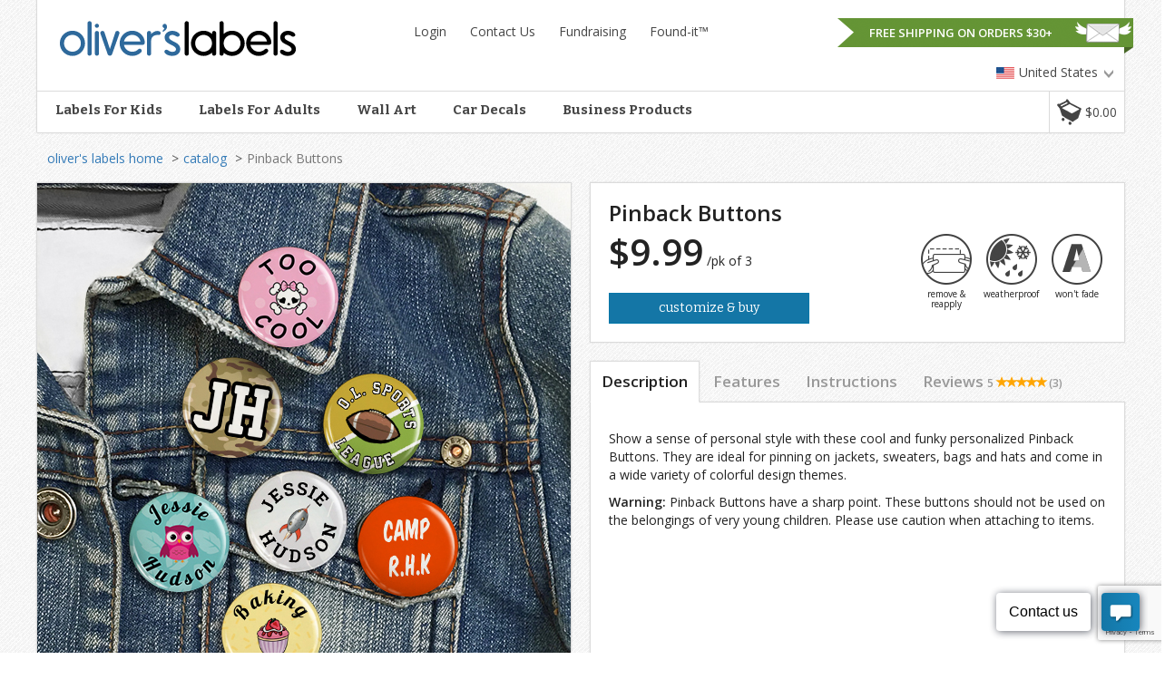

--- FILE ---
content_type: text/html; charset=utf-8
request_url: https://mommy.oliverslabels.com/labels-for-kids/pinback-buttons/10?productcategory=clothing-labels
body_size: 19841
content:
<!DOCTYPE html>
<html lang="en">
<head>
    <meta charset="utf-8">
    <meta http-equiv="X-UA-Compatible" content="IE=edge">
    <meta http-equiv="X-UA-Compatible" content="IE=edge">
    <meta name="viewport" content="width=device-width, initial-scale=1 maximum-scale=1.0, user-scalable=no">
    <meta name="description" content="Oliver’s Labels Pinback Buttons - for jackets and bags Personalize &amp; Preview" />
    <meta name="keywords" content="olivers labels, kids labels, lables, name labels, kid labels, personalized labels, lable, tags, waterproof, luggage tags, custom labels, Canadian labels, Canada labels, childrens labels, sticky labels, vinyl labels, shoe labels, iron on, clothing labels, camp labels, school labels, baby labels, sippy cup labels, bottle labels, allergy labels" />
            <meta name="robots" content="noindex, follow" />

    <title>Labels For Kids - Pinback Buttons</title>

    <link rel="icon" href="/content/images/main/favicon.ico" type="image/x-icon">
    <link rel="apple-touch-icon" href="/content/images/main/apple-touch-icon.png" type="image/png">

    <!-- Font-face stylesheet -->
    
    <link rel="stylesheet" type="text/css" href="//fonts.googleapis.com/css?family=Open+Sans:400,400italic,600,600italic,700,700italic" media="screen">
    <link rel="stylesheet" type="text/css" href="//fonts.googleapis.com/css?family=Bitter:400,400italic,700" media="screen">
    <link rel="stylesheet" type="text/css" href="//fonts.googleapis.com/css?family=Lobster|Cabin:400,700" media="screen">

    <link href="/content/css/bootstrap.min.css" rel="stylesheet"/>

    <link href="/content/css/site.css" type="text/css" rel="stylesheet" />
    

    <!-- Load specific pages styles after main stylesheets, they can overwrite each other -->
    
    <link href="/content/css/product_details.css" rel="stylesheet" />
    <link href="/content/css/catalog.css" rel="stylesheet" />

            <link rel="canonical" href="/labels-for-kids/pinback-buttons/10" />



    <script>
        var accessToken;
        var fbConnected = false;
        var fbAppId = '706428769486518';
        var bingTrackingId = '5025236';
        var azureTrackingId = '5ba09fce-3101-44cc-9d09-28cfdf2cdaaf';
        var apiHost = 'https://api.oliverslabels.com';
        var culturePrefix = '/';
        var culture = 'en-US';
        var baseUrl = 'mommy.oliverslabels.com';
        console.log("Page last cached: 1/18/2026 9:50:57 AM - EMMY-oliverslabels - Oliver&#39;s Labels (LIVE)");
    </script>

    <!--GOOGLE TAG MANAGER-->
    <script>
        (function (w, d, s, l, i) {
            w[l] = w[l] || [];
            w[l].push({
                'gtm.start':
                    new Date().getTime(),
                event: 'gtm.js'
            });
            var f = d.getElementsByTagName(s)[0],
                j = d.createElement(s),
                dl = l != 'dataLayer' ? '&l=' + l : '';
            j.async = true;
            j.src =
                '//www.googletagmanager.com/gtm.js?id=' + i + dl;
            f.parentNode.insertBefore(j, f);
        })(window, document, 'script', 'dataLayer', 'GTM-GSXD');
    </script>
    <!--/GOOGLE TAG MANAGER-->
    <!-- Google tag (gtag.js) -->
    <script async src="https://www.googletagmanager.com/gtag/js?id=G-J4C9SE5R3R"></script>
    <script>
        window.dataLayer = window.dataLayer || [];
        function gtag() { dataLayer.push(arguments); }
        gtag('js', new Date());

        gtag('config', 'G-J4C9SE5R3R');
    </script>

    <script src="https://www.google.com/recaptcha/enterprise.js?render=6LfkjB0sAAAAAEnV6oTnYf6lDlEI-SXb4ncTwbIr"></script>


    <script src="https://cdnjs.cloudflare.com/ajax/libs/crypto-js/4.1.1/crypto-js.min.js"></script>
    <script type="text/javascript" src="/scripts/ga4.js"></script>
    <script type="text/javascript" src="/scripts/tiktok-tracking.js"></script>
    <script type="text/javascript" src="/scripts/bing-tracking.js"></script>
    <script type="text/javascript" src="/scripts/facebook-tracking.js"></script>

    <script src="/scripts/libraries/jquery-3.1.1.min.js"></script>
<script src="/scripts/libraries/jquery-ui.min.js"></script>
<script src="/scripts/libraries/jquery.cookie.js"></script>
<script src="/scripts/libraries/jquery.viewport.js"></script>
<script src="/scripts/jquery.recaptcha.js"></script>

    <script src="/scripts/libraries/bootstrap.js"></script>

    <script src="/scripts/libraries/knockout-3.1.0.js"></script>
<script src="/scripts/libraries/knockout.mapping-latest.debug.js"></script>
<script src="/scripts/libraries/knockout.validation.js"></script>
<script src="/scripts/knockout.custombindings.js"></script>

    <script src="/scripts/site.js"></script>
<script src="/scripts/utils.js"></script>
<script src="/scripts/tocca.min.js"></script>
<script src="/scripts/lookups.js"></script>
<script src="/scripts/moment-with-locales.min.js"></script>


    
    <script type="text/javascript">
        var imgSrc = '/content/images/products/button_1.jpg';
    </script>


</head>

<body>
    <!-- Preload images -->
    <div style="display: none">
        <img src="/content/images/main/cart-dropdown-background.png">
    </div>

    <!-- Header -->
    <header>
        <div class="header_content noprint">

            <script type="application/ld+json">
                {
                "@context": "http://schema.org",
                "@type": "Organization",
                "url": "http://www.oliverslabels.com",
                "logo": "http://www.oliverslabels.com/content/images/main/logo.jpg",
                "contactPoint" : [{
                "@type" : "ContactPoint",
                "telephone" : "+1-800-398-2060",
                "contactType" : "customer service"
                }],
                "sameAs" : [
                "https://www.facebook.com/OliversLabels.FanPage",
                "https://twitter.com/OliversLabels",
                "https://plus.google.com/+Oliverslabels/posts"
                ]
                }
            </script>

            <!-- Header top section -->
            <div class="row">
                <div class="col-sm-12 col-lg-4">
                    <div class="brand_logo">
                        <a href="/">
                            <img src="/content/images/main/logo.svg" />
                            <span class="sr-only sr-only-focusable">Oliver’s Labels</span>
                        </a>
                    </div>
                </div>

                <div class="col-sm-12 col-lg-8 hidden-xs">
                    <div class="row">
                        <div class="col-sm-8 col-lg-12">
                            <!-- Main nav -->
                            <div class="main_nav">
                                <ul class="nav nav-pills">
                                    <li class="dropdown">
                                        <a href="/account" id="myAccountOpts"><span data-bind="text: CartVM.account() != null ? 'Hi, {0}!'.format(CartVM.firstName()) : 'Login' "></span></a>
                                    </li>
                                    <li data-bind="if:CartVM.account() != null"><a href="/account/logout">Logout</a></li>
                                    <li><a accesskey="2" href="/aboutus">Contact Us</a></li>
                                    <li><a accesskey="3" href="/fundraising">Fundraising</a></li>
                                    <li><a accesskey="4" href="/found">Found-it™</a></li>
                                </ul>
                            </div>
                        </div>

                        <div class="col-sm-4 col-lg-12">
                            <!-- Culture selector -->
                            



<div class="hidden">en-US</div>

<div class="culture_selector pull-right">
    <ul>
        <li class="dropdown">
            <a href="#" class="" id="cultureSelectorOpts">
                <span class="ol-ui-sprites flag-us"></span><span class="culture_selected">United States</span><span class="ol-ui-sprites icon-downarrow"></span>
            </a>
            <div class="dropdown-menu dropdown-menu-right culture_selector_opts" role="menu" aria-labelledby="cultureSelectorOpts">

                <!-- Dropdown menu gap filler -->
                <div class="dropdown-menu-gap-filler"></div>

                <!-- Dropdown arrow -->
                <div class="dropdown-menu-arrow">
                    <span class="ol-ui-sprites dropdown-menu-arrow-up"></span>
                </div>

                <ul>
                    <li><span class="ol-ui-sprites flag-us"></span><a href="/cart/changecountry?cultureCode=en-US">United States</a></li>
                    <li><span class="ol-ui-sprites flag-ca"></span><a href="/cart/changecountry?cultureCode=en-CA">Canada</a></li>
                    <li><span class="ol-ui-sprites flag-gb"></span><a href="/cart/changecountry?cultureCode=en-GB">United Kingdom</a></li>
                    <li><span class="ol-ui-sprites flag-fr"></span><a href="/cart/changecountry?cultureCode=fr-FR">France</a></li>
                    <li><span class="ol-ui-sprites flag-br"></span><a href="/cart/changecountry?cultureCode=pt-BR">Brazil</a></li>
                    <li><span class="ol-ui-sprites flag-mx"></span><a href="/cart/changecountry?cultureCode=es-MX">Mexico</a></li>
                </ul>

            </div>
        </li>
    </ul>
</div>




<script type="text/javascript">
</script>

                        </div>
                    </div>
                </div>
            </div>

            <!-- Header bottom section -->
            <div class="border-top header_bottom_section">
                <div class="row">
                    <div class="col-xs-12">
                        <!-- Catalog nav -->
                        <!-- DESKTOP CATALOG-->
<ul class="nav nav-pills pull-left product_nav hidden-xs">
    <!--LABELS FOR KIDS-->
    <li class="dropdown">
        <a href="/labels-for-kids/#products" class="product_nav_button labels_for_kids" id="labelsForKids">Labels For Kids</a>
        <div class="dropdown-menu labels_for_kids" role="menu" aria-labelledby="labelsForKids">

            <!-- Dropdown menu gap filler -->
            <div class="dropdown-menu-gap-filler"></div>

            <!-- Dropdown arrow -->
            <div class="dropdown-menu-arrow">
                <span class="ol-ui-sprites dropdown-menu-arrow-up"></span>
            </div>

            <div class="row">
                <div class="col-xs-3">
                    <!-- WATERPROOF LABELS -->
                    <h3>
                        <a href="/labels-for-kids/#waterproof-labels">
                            Waterproof Labels
                        </a>
                    </h3>
                    <ul>
                                <li><a href="/labels-for-kids/original-labels/1">Original Labels</a> </li>
                                <li><a href="/labels-for-kids/mini-labels/2">Mini Labels</a> </li>
                                <li><a href="/labels-for-kids/photo-labels/9">Photo Labels</a> </li>
                                <li><a href="/labels-for-kids/date-labels/12">Date Labels</a> </li>
                                <li><a href="/labels-for-kids/round-labels/29">Round Labels</a> </li>
                                <li><a href="/labels-for-kids/mymoji-little-hero-labels/80">MyMoji™ Little Hero Labels</a> </li>
                                <li><a href="/labels-for-kids/mymoji-bento-box-label/81">MyMoji™ Bento Box Label</a> </li>
                                <li><a href="/labels-for-kids/younique-name-stickers/92">YOUnique™ Name Stickers</a> </li>

                    </ul>
                    <!-- JERSEY LABELS -->
                    <h3>
                        <a href="/labels-for-kids/#sports-jersey-labels">
                            Sports Jersey Labels
                        </a>
                    </h3>
                    <ul>
                                <li><a href="/labels-for-kids/baseball-jersey-labels/71">Baseball Jersey Labels</a></li>
                                <li><a href="/labels-for-kids/basketball-jersey-labels/72">Basketball Jersey Labels</a></li>
                                <li><a href="/labels-for-kids/football-jersey-labels/73">Football Jersey Labels</a></li>
                                <li><a href="/labels-for-kids/hockey-jersey-labels/74">Hockey Jersey Labels</a></li>
                                <li><a href="/labels-for-kids/soccer-jersey-labels/88">Soccer Jersey Labels</a></li>

                    </ul>
                    <!--GIFT CARD-->
                    <h3>
                        Gift Cards
                    </h3>
                    <ul>
                        <li><a href="/products/giftcard">Gift Card</a> </li>
                    </ul>
                </div>
                <div class="col-xs-3">
                    <!-- CLOTHING LABELS-->
                    <h3>
                        <a href="/labels-for-kids/#clothing-labels">
                            Clothing Labels
                        </a>
                        
                    </h3>
                    <ul>
                                <li><a href="/labels-for-kids/iron-on-clothing-labels/4">Iron-on Clothing Labels</a></li>
                                <li><a href="/labels-for-kids/iron-on-clothing-dots/27">Iron-on Clothing Dots</a></li>
                                <li><a href="/labels-for-kids/stick-eez-clothing-labels/16">Stick-eez™ Clothing Labels</a></li>
                                <li><a href="/labels-for-kids/stick-eez-clothing-dots/28">Stick-eez™ Clothing Dots</a></li>
                                <li><a href="/labels-for-kids/shoe-labels/3">Shoe Labels</a></li>
                                <li><a href="/labels-for-kids/match-up-shoe-labels/30">Match-up Shoe Labels</a></li>
                                <li><a href="/labels-for-kids/pinback-buttons/10">Pinback Buttons</a></li>

                    </ul>
                    <!-- BAG TAGS-->
                    <h3>
                        <a href="/labels-for-kids/#bag-tags">
                            Bag Tags
                        </a>
                    </h3>
                    <ul>
                                <li><a href="/labels-for-kids/large-bag-tag/5">Large Bag Tag</a></li>
                                <li><a href="/labels-for-kids/mini-bag-tags/6">Mini Bag Tags</a></li>
                                <li><a href="/labels-for-kids/tag-a-tag-keyring-and-label-set/69">Tag-a-Tag™ Keyring And Label Set</a></li>

                    </ul>
                    <!-- SAFETY PRODUCTS-->
                    <h3>
                        <a href="/labels-for-kids/#safety-products">
                            Safety Products
                        </a>
                    </h3>
                    <ul>
                                <li><a href="/labels-for-kids/safety-wristbands/18">Safety Wristbands</a></li>
                                <li><a href="/labels-for-kids/allergy-labels/7">Allergy Labels</a></li>

                    </ul>
                </div>
                <div class="col-xs-3" style="border-left:1px solid #dbdbdb; padding-left:20px;">
                    <!-- Label Packages -->
                    <h3>
                        <a href="/labels-for-kids/#packages">Label Packages</a>
                    </h3>
                    <ul>
                        <li></li>
                                <li><a href="/labels-for-kids/packages/starter-package/2">Starter Package</a></li>
                                <li><a href="/labels-for-kids/packages/adventure-package/103">Adventure Package</a></li>
                                <li><a href="/labels-for-kids/packages/preschool-package/3">Preschool Package</a></li>
                                <li><a href="/labels-for-kids/packages/clothing-package/4">Clothing Package</a></li>
                                <li><a href="/labels-for-kids/packages/school-package/8">School Package</a></li>
                                <li><a href="/labels-for-kids/packages/trekker-package/104">Trekker Package</a></li>
                                <li><a href="/labels-for-kids/packages/camp-package/7">Camp Package</a></li>
                                <li><a href="/labels-for-kids/packages/party-package/14">Party Package</a></li>
                            <li style="display: none;" data-bind="visible: partnerID() == 'nickelodeon'">
                                <a href="/labels-for-kids/mini-package/19">Mini Package</a> <i class="text-success">(Special Offer)</i>
                            </li>

                    </ul>
                    <!-- CUSTOM PACKAGE-->
                    <h3>
                        Custom Package
                    </h3>
                    <ul>
                        <li><a href="/labels-for-kids/custom-package">Create your own custom package</a>   </li>
                    </ul>
                </div>
                <div class="col-xs-3" style="border-left:1px solid #dbdbdb; padding-left:20px;">
                    <!-- Shop By Design -->
                    <h3>
                        <a href="/labels-for-kids/designs">Shop By Design</a>
                    </h3>
                    <ul>
                        <li><a href="/labels-for-kids/designs">All Designs</a></li>
                                <li><a href="/labels-for-kids/designs?dcid=6">Masculine</a></li>
                                <li><a href="/labels-for-kids/designs?dcid=7">Feminine</a></li>
                                <li><a href="/labels-for-kids/designs?dcid=8">Unisex</a></li>
                                <li><a href="/labels-for-kids/designs?dcid=10">Safety</a></li>
                                <li><a href="/labels-for-kids/designs?dcid=11">Icons</a></li>
                                <li><a href="/labels-for-kids/designs?dcid=12">Patterns</a></li>
                                <li><a href="/labels-for-kids/designs?dcid=13">Palettes</a></li>

                        <li>
                            <a href="/labels-for-kids/special-edition">Special Edition</a>
                        </li>
                        <li>
                            <a href="/mymojis">MyMojis&trade;</a>
                        </li>
                        <li>
                            <a href="/nhl">
                                <img src="/content/images/main/nhl-icon.png" class="mr-5" />
                                <b>©NHL</b>
                            </a>
                        </li>
                        <li>
                            <a href="/nba">
                                <img src="/content/images/main/nba-icon.png" class="mr-5" />
                                <b>NBA&trade;</b>
                            </a>
                        </li>
                    </ul>
                </div>
            </div>
        </div>
    </li>

    <!--LABELS FOR ADULTS-->
    <li class="dropdown">
        <a href="/labels-for-adults/#products" class="product_nav_button labels_for_adults" id="labelsForAdults">Labels For Adults</a>
        <div class="dropdown-menu labels_for_adults" role="menu" aria-labelledby="labelsForAdults">

            <!-- Dropdown menu gap filler -->
            <div class="dropdown-menu-gap-filler"></div>

            <!-- Dropdown arrow -->
            <div class="dropdown-menu-arrow">
                <span class="ol-ui-sprites dropdown-menu-arrow-up"></span>
            </div>

            <div class="row">
                <div class="col-xs-3">
                    <!-- WATERPROOF LABELS -->
                    <h3>
                        <a href="/labels-for-adults/#waterproof-labels">
                            Waterproof Labels
                        </a>
                    </h3>
                    <ul>
                                <li><a href="/labels-for-adults/original-labels/301">Original Labels</a> </li>
                                <li><a href="/labels-for-adults/mini-labels/302">Mini Labels</a> </li>
                                <li><a href="/labels-for-adults/photo-labels/309">Photo Labels</a> </li>
                                <li><a href="/labels-for-adults/date-labels/312">Date Labels</a> </li>
                                <li><a href="/labels-for-adults/round-labels/329">Round Labels</a> </li>
                                <li><a href="/labels-for-adults/curbside-bin-labels/70">Curbside Bin Labels</a> </li>

                    </ul>

                    <!-- BAG TAGS-->
                    <h3>
                        <a href="/labels-for-adults/#bag-tags">
                            Bag Tags
                        </a>
                    </h3>
                    <ul>
                                <li><a href="/labels-for-adults/large-bag-tag/305">Large Bag Tag</a> </li>
                                <li><a href="/labels-for-adults/mini-bag-tags/306">Mini Bag Tags</a> </li>

                    </ul>

                    <!--GIFT CARD-->
                    <h3>
                        Gift Cards
                    </h3>
                    <ul>
                        <li><a href="/products/giftcard">Gift Card</a> </li>
                    </ul>

                </div>
                <div class="col-xs-3">
                    <!-- CLOTHING LABELS-->
                    <h3>
                        <a href="/labels-for-adults/#clothing-labels">
                            Clothing Labels
                        </a>
                        
                    </h3>
                    <ul>
                                <li><a href="/labels-for-adults/iron-on-clothing-labels/304">Iron-on Clothing Labels</a></li>
                                <li><a href="/labels-for-adults/iron-on-clothing-dots/327">Iron-on Clothing Dots</a></li>
                                <li><a href="/labels-for-adults/stick-eez-clothing-labels/316">Stick-eez™ Clothing Labels</a></li>
                                <li><a href="/labels-for-adults/stick-eez-clothing-dots/328">Stick-eez™ Clothing Dots</a></li>
                                <li><a href="/labels-for-adults/insole-labels/303">Insole Labels</a></li>

                    </ul>

                    <!--Adult Safety Wristbands-->
                    <h3>
                        <a href="/labels-for-adults/#safety-products">
                            Safety Products
                        </a>
                    </h3>
                    <ul>
                                <li><a href="/labels-for-adults/safety-wristbands-for-adults/318">Safety Wristbands for adults</a></li>

                    </ul>
                </div>

                <div class="col-xs-3" style="border-left:1px solid #dbdbdb; padding-left:20px;">
                    <!-- Label Packages -->
                    <h3>
                        <a href="/labels-for-adults/#packages">Label Packages</a>
                    </h3>

                    <ul>
                                <li><a href="/labels-for-adults/packages/pro-package/32">Pro Package</a> </li>
                                <li><a href="/labels-for-adults/packages/traveller-package/34">Traveller Package</a> </li>
                                <li><a href="/labels-for-adults/packages/workshop-package/35">Workshop Package</a> </li>
                                <li><a href="/labels-for-adults/packages/seniors-package/36">Seniors Package</a> </li>

                    </ul>

                    <!-- CUSTOM PACKAGE-->
                    <h3>
                        Custom Package
                    </h3>
                    <ul>
                        <li><a href="/labels-for-adults/custom-package">Create your own custom package</a></li>
                    </ul>
                </div>
                <div class="col-xs-3" style="border-left:1px solid #dbdbdb; padding-left:20px;">
                    <!-- Shop By Design -->
                    <h3>
                        <a href="/labels-for-adults/designs">Shop By Design</a>
                    </h3>

                    <ul>
                        <li><a href="/labels-for-adults/designs">All Designs</a></li>
                                <li><a href="/labels-for-adults/designs?dcid=16">Masculine</a></li>
                                <li><a href="/labels-for-adults/designs?dcid=17">Feminine</a></li>
                                <li><a href="/labels-for-adults/designs?dcid=9">Unisex</a></li>
                                <li><a href="/labels-for-adults/designs?dcid=20">Icons</a></li>
                                <li><a href="/labels-for-adults/designs?dcid=18">Patterns</a></li>
                                <li><a href="/labels-for-adults/designs?dcid=19">Palettes</a></li>

                        <li>
                            <a>
                                🐾
                                <b>Paw Patrol</b>
                            </a>
                        </li>
                        <li>
                            <a href="/nhl">
                                <img src="/content/images/main/nhl-icon.png" class="mr-5" />
                                <b>©NHL</b>
                            </a>
                        </li>
                        <li>
                            <a href="/nba">
                                <img src="/content/images/main/nba-icon.png" class="mr-5" />
                                <b>NBA&trade;</b>
                            </a>
                        </li>
                    </ul>
                </div>
            </div>
        </div>
    </li>

    <!--WALL ART-->
    <li class="dropdown">
        <a href="/wall-art" class="product_nav_button wall_art" id="wallArt">Wall Art</a>
        <div class="dropdown-menu wall_art" role="menu" aria-labelledby="wallArt">

            <!-- Dropdown menu gap filler -->
            <div class="dropdown-menu-gap-filler"></div>

            <!-- Dropdown arrow -->
            <div class="dropdown-menu-arrow">
                <span class="ol-ui-sprites dropdown-menu-arrow-up"></span>
            </div>

            <div class="row">
                <div class="col-xs-4">
                    <!-- Dry Erase Wall Decals -->
                    <h3>
                        <a href="/wall-art/#dry-erase-wall-decals">
                            Dry Erase Wall Decals
                        </a>
                    </h3>
                    <ul>
                                <li><a href="/wall-art/dry-erase-daily-schedule-wall-decal/50">Dry Erase Daily Schedule Wall Decal</a></li>
                                <li><a href="/wall-art/dry-erase-monthly-calendar-wall-decal/51">Dry Erase Monthly Calendar Wall Decal</a></li>

                    </ul>
                    <!-- Kids Room Decor -->
                    <h3>
                        <a href="/wall-art/#kids-room-decor">
                            Kids&#39; Room Decor
                        </a>
                    </h3>
                    <ul>
                        <!--MyMoji Hero Banner-->
                            <li>
                                <a href="/wall-art/mymoji-little-hero-banner/79">MyMoji™ Little Hero Banner</a>
                                <img src="/content/images/main/mymojis-icon.png" class="mymoji-icon" />
                            </li>

                                <li><a href="/wall-art/name-decals/23">Name Decals</a></li>
                                <li><a href="/wall-art/letter-decal/24">Letter Decal</a></li>
                                <li><a href="/wall-art/personalized-growth-chart-decals/25">Personalized Growth Chart Decals</a></li>
                                <li><a href="/wall-art/younique-wall-decals/96">YOUnique™ Wall Decals</a></li>


                        <li>🎈&nbsp;<a href="/wall-art/birthday-banners/212">Birthday Banners</a>&nbsp;🎂</li>
                    </ul>

                    <!-- Jersey Room Decor -->
                    <h3>
                        <a href="/wall-art/#sports-jersey-wall-decals">
                            Sports Jersey Wall Decals
                        </a>
                    </h3>
                    <ul>
                                <li><a href="/wall-art/baseball-jersey-wall-decal/75">Baseball Jersey Wall Decal</a></li>
                                <li><a href="/wall-art/basketball-jersey-wall-decal/76">Basketball Jersey Wall Decal</a></li>
                                <li><a href="/wall-art/football-jersey-wall-decal/77">Football Jersey Wall Decal</a></li>
                                <li><a href="/wall-art/hockey-jersey-wall-decal/78">Hockey Jersey Wall Decal</a></li>
                                <li><a href="/wall-art/soccer-jersey-wall-decals/89">Soccer Jersey Wall Decals</a></li>

                    </ul>
                </div>
                <div class="col-xs-4 wall_art_opts">
                    <!-- Holiday Decals-->
                    <h3>
                        <span style="color: forestgreen;">~</span>
                        <a href="/catalog/catalogwallartholiday" style="color:deeppink;">Holiday Decals</a>
                        <span style="color: forestgreen;">~</span>
                    </h3>
                    <ul>
                                <li><a href="/wall-art/personalized-diwali-wall-decal/98">Personalized Diwali Wall Decal</a> </li>
                                <li><a href="/wall-art/paw-patrol-christmas-decals/1059">Paw Patrol™ Christmas Decals</a> </li>
                                <li><a href="/wall-art/easter-bunnies/201">Easter Bunnies</a> </li>
                                <li><a href="/wall-art/easter-eggs/211">Easter Eggs</a> </li>
                                <li><a href="/wall-art/personalized-easter-egg/213">Personalized Easter Egg</a> </li>
                                <li><a href="/wall-art/easter-lamb-decals/214">Easter Lamb Decals</a> </li>
                                <li><a href="/wall-art/holiday-wreath/1052">Holiday Wreath</a> </li>
                                <li><a href="/wall-art/personalized-snowflake/1053">Personalized Snowflake</a> </li>
                                <li><a href="/wall-art/personalized-advent-calendar/1038">Personalized Advent Calendar</a> </li>
                                <li><a href="/wall-art/santas-village/1043">Santa&#39;s Village</a> </li>
                                <li><a href="/wall-art/hanukkah-menorah/1045">Hanukkah Menorah</a> </li>
                                <li><a href="/wall-art/personalized-stocking/1044">Personalized Stocking</a> </li>
                                <li><a href="/wall-art/christmas-tree/1046">Christmas Tree</a> </li>

                    </ul>
                </div>
                <div class="col-xs-4">
                    <!--Halloween Decals-->
                    <h3>
                        <span>👻</span>
                        <a href="/catalog/catalogwallartholiday#halloween-decals" style="color:darkorange;">Halloween Decals</a>
                        <span>🎃</span>
                    </h3>
                    <ul>
                                <li><a href="/wall-art/frankenstein-door-monster/1084">Frankenstein Door Monster</a> </li>
                                <li><a href="/wall-art/jack-o-lantern-door-monster/1085">Jack-o-lantern Door Monster</a> </li>
                                <li><a href="/wall-art/dracula-door-monster/1086">Dracula Door Monster</a> </li>
                                <li><a href="/wall-art/silly-door-monster/1087">Silly Door Monster</a> </li>
                                <li><a href="/wall-art/ghosts/1088">Ghosts</a> </li>
                                <li><a href="/wall-art/personalized-spider-web/1089">Personalized Spider Web</a> </li>
                                <li><a href="/wall-art/personalized-potion-shelf/1090">Personalized Potion Shelf</a> </li>
                                <li><a href="/wall-art/personalized-tombstone/1047">Personalized Tombstone</a> </li>
                                <li><a href="/wall-art/personalized-bats/1048">Personalized Bats</a> </li>
                                <li><a href="/wall-art/personalized-pumpkin/1039">Personalized Pumpkin</a> </li>
                                <li><a href="/wall-art/personalized-cauldron/1050">Personalized Cauldron</a> </li>
                                <li><a href="/wall-art/personalized-cat/1051">Personalized Cat</a> </li>
                                <li><a href="/wall-art/spooky-silhouette-decals/1042">Spooky Silhouette Decals</a> </li>
                                <li><a href="/wall-art/personalized-creepy-sign/1065">Personalized Creepy Sign</a> </li>
                                <li><a href="/wall-art/assorted-scary-decals/1040">Assorted Scary Decals</a> </li>
                                <li><a href="/wall-art/build-a-skeleton/1041">Build-A-Skeleton</a> </li>
                                <li><a href="/wall-art/build-a-frankenstein/1054">Build-A-Frankenstein</a> </li>
                                <li><a href="/wall-art/build-a-mummy/1055">Build-A-Mummy</a> </li>
                                <li><a href="/wall-art/build-a-scarecrow/1056">Build-A-Scarecrow</a> </li>
                                <li><a href="/wall-art/happy-halloween-spiders/1049">Happy Halloween Spiders</a> </li>
                                <li><a href="/wall-art/paw-patrol-halloween-decals/1057">Paw Patrol™ Halloween Decals</a> </li>

                    </ul>
                </div>
            </div>
        </div>
    </li>

    <!--CAR DECALS-->
    <li class="dropdown">
        <a href="/car-decals" class="product_nav_button car_decals" id="wallArt">Car Decals</a>
        <div class="dropdown-menu car_decals" role="menu" aria-labelledby="wallArt">

            <!-- Dropdown menu gap filler -->
            <div class="dropdown-menu-gap-filler"></div>

            <!-- Dropdown arrow -->
            <div class="dropdown-menu-arrow">
                <span class="ol-ui-sprites dropdown-menu-arrow-up"></span>
            </div>

            <div class="row">
                <div class="col-xs-12 car_decal_opts">
                    <ul>
                                <li><a href="/car-decals/window-decals/11">Window Decals</a></li>
                                <li><a href="/car-decals/baby-on-board-decals/210">Baby On Board Decals</a></li>
                            <li class=""><a href="/packages/familydecals">Family Car Decals</a></li>

                    </ul>
                    <!-- Sport Jersey Car Decals -->
                    <h3>
                        <a href="/car-decals/#sports-jersey-car-decals">
                            Sports Jersey Car Decals
                        </a>
                    </h3>
                    <ul>
                                <li><a href="/wall-art/baseball-jersey-car-decal/84">Baseball Jersey Car Decal</a></li>
                                <li><a href="/wall-art/basketball-jersey-car-decal/85">Basketball Jersey Car Decal</a></li>
                                <li><a href="/wall-art/football-jersey-car-decal/86">Football Jersey Car Decal</a></li>
                                <li><a href="/wall-art/hockey-jersey-car-decal/87">Hockey Jersey Car Decal</a></li>
                                <li><a href="/wall-art/soccer-jersey-car-decals/90">Soccer Jersey Car Decals</a></li>

                    </ul>
                </div>
            </div>
        </div>
    </li>

    <!--Business/Safety Products-->
    <li class="dropdown">
        <a href="/business-products" class="product_nav_button business_products" id="wallArt">Business Products</a>
        <div class="dropdown-menu car_decals" role="menu" aria-labelledby="wallArt">

            <!-- Dropdown menu gap filler -->
            <div class="dropdown-menu-gap-filler"></div>

            <!-- Dropdown arrow -->
            <div class="dropdown-menu-arrow">
                <span class="ol-ui-sprites dropdown-menu-arrow-up"></span>
            </div>

            <div class="row">
                <div class="col-xs-12 business_products_opts">
                    <ul>
                                <li><a href="/labels-for-kids/custom-roll-labels/2000">Custom Roll Labels</a> </li>
                                <li><a href="/labels-for-kids/die-cut-stickers/2002">Die Cut Stickers</a> </li>
                                <li><a href="/labels-for-kids/iron-on-decals/2003">Iron On Decals</a> </li>
                                <li><a href="/labels-for-kids/custom-wall-decals/2004">Custom Wall Decals</a> </li>
                                <li><a href="/products/productcategory/2003?productcategory=safety-wall-decals&amp;productname=safety-wall-decals">Safety Wall Decals</a></li>
                                <li><a href="/products/productcategory/2002?productcategory=safety-window-decals&amp;productname=safety-window-decals">Safety Window Decals</a></li>
                                <li><a href="/products/productcategory/2001?productcategory=safety-floor-decals&amp;productname=safety-floor-decals">Safety Floor Decals</a></li>

                    </ul>
                </div>
            </div>
        </div>
    </li>

</ul>
<!--/DESKTOP CATALOG-->
<!--MOBILE CATALOG-->
<div class="mobile_menu pull-left visible-xs-block">
    <a href="#" class="mobile_menu_toggle level_1_menu_toggle" id="mobileMenu" data-toggle="dropdown_" aria-haspopup="true_" role="button_" aria-expanded="false_">
        <span class="ol-ui-sprites ui-burger"></span>
    </a>

    <div class="mobile_menu_shadows_container">
        <!-- Dropdown arrow -->
        <div class="dropdown-menu-arrow">
            <span class="ol-ui-sprites dropdown-menu-arrow-up"></span>
        </div>

        <div id="mobileMenuContents" class="mobile_menu_contents dropdown-menu_">
            <div class="level_1_menu">
                <!-- Dropdown arrow -->
                <div class="dropdown-menu-arrow">
                    <span class="ol-ui-sprites dropdown-menu-arrow-up"></span>
                </div>

                <ul class="list-group_">
                    <li class="list-group-item_">
                        <a href="/">Home</a>
                    </li>

                    <!--LABELS FOR KIDS-->
                    <li class="list-group-item_ clearfix">
                        <span class="ol-ui-sprites ui-rightarrow-thin"></span>
                        <a href="#" id="mobileLabelsForKids" class="level_2_menu_toggle">Labels For Kids</a>

                        <!-- 2nd level menu - Product Category Menu -->
                        <div class="level_2_menu mobile_shop_by_product" aria-labelledby="mobileLabelsForKids">
                            <ul class="list-group_">
                                <li class="list-group-item_">
                                    <a href="#" class="close_level_2_menu">
                                        <span class="ol-ui-sprites ui-leftarrow-thin"></span> Back
                                    </a>
                                </li>

                                <li class="list-group-item_">
                                    <span class="ol-ui-sprites ui-rightarrow-thin"></span>

                                    <!-- WATERPROOF LABELS-->
                                    <a href="#" id="thirdLeveMenu" class="level_3_menu_toggle">Waterproof Labels</a>

                                    <!-- 3rd level menu - Products Menu -->
                                    <div class="level_3_menu mobile_shop_by_product" aria-labelledby="thirdLeveMenu">
                                        <ul class="list-group_">
                                                    <li class="list-group-item_">
                                                        <a href="/labels-for-kids/original-labels/1">Original Labels</a>
                                                    </li>
                                                    <li class="list-group-item_">
                                                        <a href="/labels-for-kids/mini-labels/2">Mini Labels</a>
                                                    </li>
                                                    <li class="list-group-item_">
                                                        <a href="/labels-for-kids/photo-labels/9">Photo Labels</a>
                                                    </li>
                                                    <li class="list-group-item_">
                                                        <a href="/labels-for-kids/date-labels/12">Date Labels</a>
                                                    </li>
                                                    <li class="list-group-item_">
                                                        <a href="/labels-for-kids/round-labels/29">Round Labels</a>
                                                    </li>
                                                    <li class="list-group-item_">
                                                        <a href="/labels-for-kids/mymoji-little-hero-labels/80">MyMoji™ Little Hero Labels</a>
                                                    </li>
                                                    <li class="list-group-item_">
                                                        <a href="/labels-for-kids/mymoji-bento-box-label/81">MyMoji™ Bento Box Label</a>
                                                    </li>
                                                    <li class="list-group-item_">
                                                        <a href="/labels-for-kids/younique-name-stickers/92">YOUnique™ Name Stickers</a>
                                                    </li>

                                            <li class="list-group-item_ italic text-lowercase">
                                                <a href="/labels-for-kids/#waterproof-labels">
                                                    See All...
                                                </a>
                                            </li>
                                        </ul>
                                    </div>
                                </li>

                                <li class="list-group-item_">
                                    <span class="ol-ui-sprites ui-rightarrow-thin"></span>

                                    <!-- CLOTHING LABELS-->
                                    <a href="#" id="thirdLeveMenu" class="level_3_menu_toggle">Clothing Labels</a>

                                    <!-- 3rd level menu - Products Menu -->
                                    <div class="level_3_menu mobile_shop_by_product" aria-labelledby="thirdLeveMenu">
                                        <ul class="list-group_">
                                                    <li class="list-group-item_">
                                                        <a href="/labels-for-kids/iron-on-clothing-labels/4">Iron-on Clothing Labels</a>
                                                    </li>
                                                    <li class="list-group-item_">
                                                        <a href="/labels-for-kids/iron-on-clothing-dots/27">Iron-on Clothing Dots</a>
                                                    </li>
                                                    <li class="list-group-item_">
                                                        <a href="/labels-for-kids/stick-eez-clothing-labels/16">Stick-eez™ Clothing Labels</a>
                                                    </li>
                                                    <li class="list-group-item_">
                                                        <a href="/labels-for-kids/stick-eez-clothing-dots/28">Stick-eez™ Clothing Dots</a>
                                                    </li>
                                                    <li class="list-group-item_">
                                                        <a href="/labels-for-kids/shoe-labels/3">Shoe Labels</a>
                                                    </li>
                                                    <li class="list-group-item_">
                                                        <a href="/labels-for-kids/match-up-shoe-labels/30">Match-up Shoe Labels</a>
                                                    </li>
                                                    <li class="list-group-item_">
                                                        <a href="/labels-for-kids/pinback-buttons/10">Pinback Buttons</a>
                                                    </li>

                                            <li class="list-group-item_ italic text-lowercase">
                                                <a href="/labels-for-kids/#clothing-labels">
                                                    See All...
                                                </a>
                                            </li>
                                        </ul>
                                    </div>
                                </li>

                                <li class="list-group-item_">
                                    <span class="ol-ui-sprites ui-rightarrow-thin"></span>

                                    <!-- Sports Labels -->
                                    <a href="#" id="thirdLeveMenu" class="level_3_menu_toggle">Sports Jersey Labels</a>

                                    <!-- 3rd level menu - Products Menu -->
                                    <div class="level_3_menu mobile_shop_by_product" aria-labelledby="thirdLeveMenu">
                                        <ul class="list-group_">
                                                    <li class="list-group-item_">
                                                        <a href="/labels-for-kids/baseball-jersey-labels/71">Baseball Jersey Labels</a>
                                                    </li>
                                                    <li class="list-group-item_">
                                                        <a href="/labels-for-kids/basketball-jersey-labels/72">Basketball Jersey Labels</a>
                                                    </li>
                                                    <li class="list-group-item_">
                                                        <a href="/labels-for-kids/football-jersey-labels/73">Football Jersey Labels</a>
                                                    </li>
                                                    <li class="list-group-item_">
                                                        <a href="/labels-for-kids/hockey-jersey-labels/74">Hockey Jersey Labels</a>
                                                    </li>
                                                    <li class="list-group-item_">
                                                        <a href="/labels-for-kids/soccer-jersey-labels/88">Soccer Jersey Labels</a>
                                                    </li>

                                            <li class="list-group-item_ italic text-lowercase">
                                                <a href="/labels-for-kids/#sports-jersey-labels">
                                                    See All...
                                                </a>
                                            </li>
                                        </ul>
                                    </div>
                                </li>

                                <li class="list-group-item_">
                                    <span class="ol-ui-sprites ui-rightarrow-thin"></span>

                                    <!-- BAG TAGS -->
                                    <a href="#" id="thirdLeveMenu" class="level_3_menu_toggle">Bag Tags</a>

                                    <!-- 3rd level menu - Products Menu -->
                                    <div class="level_3_menu mobile_shop_by_product" aria-labelledby="thirdLeveMenu">
                                        <ul class="list-group_">
                                                    <li class="list-group-item_">
                                                        <a href="/labels-for-kids/large-bag-tag/5">Large Bag Tag</a>
                                                    </li>
                                                    <li class="list-group-item_">
                                                        <a href="/labels-for-kids/mini-bag-tags/6">Mini Bag Tags</a>
                                                    </li>
                                                    <li class="list-group-item_">
                                                        <a href="/labels-for-kids/tag-a-tag-keyring-and-label-set/69">Tag-a-Tag™ Keyring And Label Set</a>
                                                    </li>

                                            <li class="list-group-item_ italic text-lowercase">
                                                <a href="/labels-for-kids/#bag-tags">
                                                    See All...
                                                </a>
                                            </li>
                                        </ul>
                                    </div>
                                </li>

                                <li class="list-group-item_">
                                    <span class="ol-ui-sprites ui-rightarrow-thin"></span>

                                    <!-- SAFETY/ALERT PRODUCTS -->
                                    <a href="#" id="thirdLeveMenu" class="level_3_menu_toggle">Safety Products</a>

                                    <!-- 3rd level menu - Products Menu -->
                                    <div class="level_3_menu mobile_shop_by_product" aria-labelledby="thirdLeveMenu">
                                        <ul class="list-group_">
                                                    <li class="list-group-item_">
                                                        <a href="/labels-for-kids/safety-wristbands/18">Safety Wristbands</a>
                                                    </li>
                                                    <li class="list-group-item_">
                                                        <a href="/labels-for-kids/allergy-labels/7">Allergy Labels</a>
                                                    </li>

                                            <li class="list-group-item_ italic text-lowercase">
                                                <a href="/labels-for-kids/#safety-products">
                                                    See All...
                                                </a>
                                            </li>
                                        </ul>
                                    </div>
                                </li>

                                <li class="list-group-item_">
                                    <!-- GIFT CARDS -->
                                    <a href="/products/giftcard">Gift Card</a>
                                </li>

                                <li class="list-group-item_">
                                    <span class="ol-ui-sprites ui-rightarrow-thin"></span>

                                    <!-- PACKAGES -->
                                    <a href="#" id="thirdLeveMenu" class="level_3_menu_toggle">Label Packages</a>
                                    <!-- 3rd level menu - Packages Menu -->
                                    <div class="level_3_menu mobile_shop_by_product" aria-labelledby="thirdLeveMenu">
                                        <ul class="list-group_">
                                                    <li class="list-group-item_">
                                                        <a href="/labels-for-kids/packages/starter-package/2">Starter Package</a>
                                                    </li>
                                                    <li class="list-group-item_">
                                                        <a href="/labels-for-kids/packages/adventure-package/103">Adventure Package</a>
                                                    </li>
                                                    <li class="list-group-item_">
                                                        <a href="/labels-for-kids/packages/preschool-package/3">Preschool Package</a>
                                                    </li>
                                                    <li class="list-group-item_">
                                                        <a href="/labels-for-kids/packages/clothing-package/4">Clothing Package</a>
                                                    </li>
                                                    <li class="list-group-item_">
                                                        <a href="/labels-for-kids/packages/school-package/8">School Package</a>
                                                    </li>
                                                    <li class="list-group-item_">
                                                        <a href="/labels-for-kids/packages/trekker-package/104">Trekker Package</a>
                                                    </li>
                                                    <li class="list-group-item_">
                                                        <a href="/labels-for-kids/packages/camp-package/7">Camp Package</a>
                                                    </li>
                                                    <li class="list-group-item_">
                                                        <a href="/labels-for-kids/packages/party-package/14">Party Package</a>
                                                    </li>
                                                <li style="display: none;" data-bind="visible: partnerID() == 'nickelodeon'" class="list-group-item_">
                                                    <a href="/labels-for-kids/mini-package/19">Mini Package</a>
                                                    <i class="text-success">(Special Offer)</i>
                                                </li>

                                            <li class="list-group-item_">
                                                <a href="/labels-for-kids/custom-package">Create your own custom package</a>
                                            </li>
                                            <li class="list-group-item_ italic text-lowercase">
                                                <a href="/labels-for-kids/#packages">
                                                    See All...
                                                </a>
                                            </li>
                                        </ul>
                                    </div>
                                </li>

                                <li class="list-group-item_">
                                    <span class="ol-ui-sprites ui-rightarrow-thin"></span>

                                    <!-- DESIGNS -->
                                    <a href="#" id="thirdLeveMenu" class="level_3_menu_toggle">Shop By Design</a>

                                    <!-- 3rd level menu - Design Category Menu -->
                                    <div class="level_3_menu mobile_shop_by_product" aria-labelledby="thirdLeveMenu">
                                        <ul class="list-group_">
                                                <li class="list-group-item_">
                                                    <a href="/labels-for-kids/designs">All Designs</a>
                                                </li>
                                                    <li class="list-group-item_"><a href="/labels-for-kids/designs?dcid=6">Masculine</a></li>
                                                    <li class="list-group-item_"><a href="/labels-for-kids/designs?dcid=7">Feminine</a></li>
                                                    <li class="list-group-item_"><a href="/labels-for-kids/designs?dcid=8">Unisex</a></li>
                                                    <li class="list-group-item_"><a href="/labels-for-kids/designs?dcid=10">Safety</a></li>
                                                    <li class="list-group-item_"><a href="/labels-for-kids/designs?dcid=11">Icons</a></li>
                                                    <li class="list-group-item_"><a href="/labels-for-kids/designs?dcid=12">Patterns</a></li>
                                                    <li class="list-group-item_"><a href="/labels-for-kids/designs?dcid=13">Palettes</a></li>
                                                <li class="list-group-item_">
                                                    <a href="/labels-for-kids/special-edition"><b>Special Edition</b></a>
                                                </li>
                                                <li class="list-group-item_">
                                                    <a href="/mymojis">
                                                        <img src="/content/images/main/mymojis-icon.png" class="mymoji-icon mr-5" />
                                                        <b>MyMojis&trade;</b>
                                                    </a>
                                                </li>
                                                <li class="list-group-item_">
                                                    <a href="/nhl">
                                                        <img src="/content/images/main/nhl-icon.png" class="mr-5" />
                                                        <b>©NHL</b>
                                                    </a>
                                                </li>
                                                <li class="list-group-item_">
                                                    <a href="/nba">
                                                        <img src="/content/images/main/nba-icon.png" class="mr-5" />
                                                        <b>NBA&trade;</b>
                                                    </a>
                                                </li>

                                        </ul>
                                    </div>
                                </li>
                            </ul>
                        </div>
                    </li>

                    <!--LABELS FOR ADULTS-->
                    <li class="list-group-item_">
                        <span class="ol-ui-sprites ui-rightarrow-thin"></span>
                        <a href="#" id="mobileLabelsForAdults" class="level_2_menu_toggle">Labels For Adults</a>

                        <!-- 2nd level menu - Product Category Menu -->
                        <div class="level_2_menu mobile_shop_by_product" aria-labelledby="mobileLabelsForAdults">
                            <ul class="list-group_">
                                <li class="list-group-item_">
                                    <a href="#" class="close_level_2_menu">
                                        <span class="ol-ui-sprites ui-leftarrow-thin"></span> Back
                                    </a>
                                </li>
                                <li class="list-group-item_">
                                    <span class="ol-ui-sprites ui-rightarrow-thin"></span>

                                    <!-- WATERPROOF LABELS-->
                                    <a href="#" id="thirdLeveMenu" class="level_3_menu_toggle">Waterproof Labels</a>

                                    <!-- 3rd level menu - Products Menu -->
                                    <div class="level_3_menu mobile_shop_by_product" aria-labelledby="thirdLeveMenu">
                                        <ul class="list-group_">
                                                    <li class="list-group-item_">
                                                        <a href="/labels-for-adults/original-labels/301">Original Labels</a>
                                                    </li>
                                                    <li class="list-group-item_">
                                                        <a href="/labels-for-adults/mini-labels/302">Mini Labels</a>
                                                    </li>
                                                    <li class="list-group-item_">
                                                        <a href="/labels-for-adults/photo-labels/309">Photo Labels</a>
                                                    </li>
                                                    <li class="list-group-item_">
                                                        <a href="/labels-for-adults/date-labels/312">Date Labels</a>
                                                    </li>
                                                    <li class="list-group-item_">
                                                        <a href="/labels-for-adults/round-labels/329">Round Labels</a>
                                                    </li>
                                                    <li class="list-group-item_">
                                                        <a href="/labels-for-adults/curbside-bin-labels/70">Curbside Bin Labels</a>
                                                    </li>
                                                    <li class="list-group-item_">
                                                        <a href="/labels-for-adults/younique-name-stickers/92">YOUnique™ Name Stickers</a>
                                                    </li>

                                        </ul>
                                    </div>
                                </li>
                                <li class="list-group-item_">
                                    <span class="ol-ui-sprites ui-rightarrow-thin"></span>

                                    <!-- CLOTHING LABELS-->
                                    <a href="#" id="thirdLeveMenu" class="level_3_menu_toggle">Clothing Labels</a>

                                    <!-- 3rd level menu - Products Menu -->
                                    <div class="level_3_menu mobile_shop_by_product" aria-labelledby="thirdLeveMenu">
                                        <ul class="list-group_">
                                                    <li class="list-group-item_">
                                                        <a href="/labels-for-adults/iron-on-clothing-labels/304">Iron-on Clothing Labels</a>
                                                    </li>
                                                    <li class="list-group-item_">
                                                        <a href="/labels-for-adults/iron-on-clothing-dots/327">Iron-on Clothing Dots</a>
                                                    </li>
                                                    <li class="list-group-item_">
                                                        <a href="/labels-for-adults/stick-eez-clothing-labels/316">Stick-eez™ Clothing Labels</a>
                                                    </li>
                                                    <li class="list-group-item_">
                                                        <a href="/labels-for-adults/stick-eez-clothing-dots/328">Stick-eez™ Clothing Dots</a>
                                                    </li>
                                                    <li class="list-group-item_">
                                                        <a href="/labels-for-adults/insole-labels/303">Insole Labels</a>
                                                    </li>

                                        </ul>
                                    </div>
                                </li>

                                <li class="list-group-item_">
                                    <span class="ol-ui-sprites ui-rightarrow-thin"></span>

                                    <!-- BAG TAGS -->
                                    <a href="#" id="thirdLeveMenu" class="level_3_menu_toggle">Bag Tags</a>

                                    <!-- 3rd level menu - Products Menu -->
                                    <div class="level_3_menu mobile_shop_by_product" aria-labelledby="thirdLeveMenu">
                                        <ul class="list-group_">
                                                    <li class="list-group-item_">
                                                        <a href="/labels-for-adults/large-bag-tag/305">Large Bag Tag</a>
                                                    </li>
                                                    <li class="list-group-item_">
                                                        <a href="/labels-for-adults/mini-bag-tags/306">Mini Bag Tags</a>
                                                    </li>

                                        </ul>
                                    </div>
                                </li>

                                <li class="list-group-item_">
                                    <!-- GIFT CARDS -->
                                    <a href="/products/giftcard">Gift Card</a>
                                </li>


                                <!--Adult Safety Wristbands-->
                                <li class="list-group-item_">
                                    <span class="ol-ui-sprites ui-rightarrow-thin"></span>

                                    <!-- PACKAGES -->
                                    <a href="#" id="thirdLeveMenu" class="level_3_menu_toggle"> Safety Products</a>

                                    <!-- 3rd level menu - Packages Menu -->
                                    <div class="level_3_menu mobile_shop_by_product" aria-labelledby="thirdLeveMenu">
                                        <ul class="list-group_">
                                                    <li class="list-group-item_">
                                                        <a href="/labels-for-adults/adult-scarf-masks/2028">Adult Scarf Masks™</a>
                                                    </li>
                                                    <li class="list-group-item_">
                                                        <a href="/labels-for-adults/safety-wristbands-for-adults/318">Safety Wristbands for adults</a>
                                                    </li>

                                        </ul>
                                    </div>
                                </li>

                                <li class="list-group-item_">
                                    <span class="ol-ui-sprites ui-rightarrow-thin"></span>

                                    <!-- PACKAGES -->
                                    <a href="#" id="thirdLeveMenu" class="level_3_menu_toggle">Label Packages</a>

                                    <!-- 3rd level menu - Packages Menu -->
                                    <div class="level_3_menu mobile_shop_by_product" aria-labelledby="thirdLeveMenu">
                                        <ul class="list-group_">
                                                    <li class="list-group-item_">
                                                        <a href="/labels-for-adults/packages/pro-package/32">Pro Package</a>
                                                    </li>
                                                    <li class="list-group-item_">
                                                        <a href="/labels-for-adults/packages/traveller-package/34">Traveller Package</a>
                                                    </li>
                                                    <li class="list-group-item_">
                                                        <a href="/labels-for-adults/packages/workshop-package/35">Workshop Package</a>
                                                    </li>
                                                    <li class="list-group-item_">
                                                        <a href="/labels-for-adults/packages/seniors-package/36">Seniors Package</a>
                                                    </li>
                                                <li class="list-group-item_">
                                                    <a href="">Create your own custom package</a>
                                                </li>

                                        </ul>
                                    </div>
                                </li>

                                <li class="list-group-item_">
                                    <span class="ol-ui-sprites ui-rightarrow-thin"></span>

                                    <!-- DESIGNS -->
                                    <a href="#" id="thirdLeveMenu" class="level_3_menu_toggle">Shop By Design</a>

                                    <!-- 3rd level menu - Design Category Menu -->
                                    <div class="level_3_menu mobile_shop_by_product" aria-labelledby="thirdLeveMenu">
                                        <ul class="list-group_">
                                                <li class="list-group-item_"><a href="/labels-for-adults/designs">All Designs</a></li>
                                                    <li class="list-group-item_"><a href="/labels-for-adults/designs?dcid=16">Masculine</a></li>
                                                    <li class="list-group-item_"><a href="/labels-for-adults/designs?dcid=17">Feminine</a></li>
                                                    <li class="list-group-item_"><a href="/labels-for-adults/designs?dcid=9">Unisex</a></li>
                                                    <li class="list-group-item_"><a href="/labels-for-adults/designs?dcid=20">Icons</a></li>
                                                    <li class="list-group-item_"><a href="/labels-for-adults/designs?dcid=18">Patterns</a></li>
                                                    <li class="list-group-item_"><a href="/labels-for-adults/designs?dcid=19">Palettes</a></li>

                                            <li class="list-group-item_">
                                                <a href="/mymojis">
                                                    <img src="/content/images/main/mymojis-icon.png" class="mymoji-icon mr-5" />
                                                    <b>MyMojis&trade;</b>
                                                </a>
                                            </li>
                                            <li class="list-group-item_">
                                                <a href="/nhl">
                                                    <img src="/content/images/main/nhl-icon.png" class="mr-5" />
                                                    <b>©NHL</b>
                                                </a>
                                            </li>
                                            <li class="list-group-item_">
                                                <a href="/nba">
                                                    <img src="/content/images/main/nba-icon.png" class="mr-5" />
                                                    <b>NBA&trade;</b>
                                                </a>
                                            </li>
                                        </ul>
                                    </div>
                                </li>
                            </ul>
                        </div>
                    </li>

                    <!--WALL ART-->
                    <li class="list-group-item_">
                        <span class="ol-ui-sprites ui-rightarrow-thin"></span>
                        <a href="#" id="mobileWallArt" class="level_2_menu_toggle">Wall Art</a>

                        <!-- 2nd level menu - Product Category Menu -->
                        <div class="level_2_menu mobile_shop_by_product" aria-labelledby="mobileWallArt">
                            <ul class="list-group_">
                                <li class="list-group-item_">
                                    <a href="#" class="close_level_2_menu">
                                        <span class="ol-ui-sprites ui-leftarrow-thin"></span> Back
                                    </a>
                                </li>

                                <li class="list-group-item_">
                                    <span class="ol-ui-sprites ui-rightarrow-thin"></span>

                                    <!-- DRY ERASE WALL DECALS -->
                                    <a href="#" id="thirdLeveMenu" class="level_3_menu_toggle">Dry Erase Wall Decals</a>

                                    <!-- 3rd level menu - Products Menu -->
                                    <div class="level_3_menu mobile_shop_by_product" aria-labelledby="thirdLeveMenu">
                                        <ul class="list-group_">
                                                    <li class="list-group-item_">
                                                        <a href="/wall-art/dry-erase-daily-schedule-wall-decal/50">Dry Erase Daily Schedule Wall Decal</a>
                                                    </li>
                                                    <li class="list-group-item_">
                                                        <a href="/wall-art/dry-erase-monthly-calendar-wall-decal/51">Dry Erase Monthly Calendar Wall Decal</a>
                                                    </li>

                                        </ul>
                                    </div>
                                </li>

                                <li class="list-group-item_">
                                    <span class="ol-ui-sprites ui-rightarrow-thin"></span>

                                    <!-- WALL ART -->
                                    <a href="#" id="thirdLeveMenu" class="level_3_menu_toggle">Kids&#39; Room Decor</a>

                                    <!-- 3rd level menu - Products Menu -->
                                    <div class="level_3_menu mobile_shop_by_product" aria-labelledby="thirdLeveMenu">
                                        <ul class="list-group_">
                                                    <li class="list-group-item_">
                                                        <a href="/wall-art/mymoji-little-hero-banner/79">MyMoji™ Little Hero Banner</a>
                                                    </li>
                                                    <li class="list-group-item_">
                                                        <a href="/wall-art/name-decals/23">Name Decals</a>
                                                    </li>
                                                    <li class="list-group-item_">
                                                        <a href="/wall-art/letter-decal/24">Letter Decal</a>
                                                    </li>
                                                    <li class="list-group-item_">
                                                        <a href="/wall-art/personalized-growth-chart-decals/25">Personalized Growth Chart Decals</a>
                                                    </li>
                                                <li class="list-group-item_"><a href="/wall-art/birthday-banners/212">🎈&nbsp;Birthday Banners&nbsp;🎂</a></li>

                                            <li class="list-group-item_ italic text-lowercase">
                                                <a href="/wall-art/#kids-room-decor">
                                                    See All...
                                                </a>
                                            </li>
                                        </ul>
                                    </div>
                                </li>

                                <li class="list-group-item_">
                                    <span class="ol-ui-sprites ui-rightarrow-thin"></span>

                                    <!-- JERSEY WALL DECALS -->
                                    <a href="#" id="thirdLeveMenu" class="level_3_menu_toggle">Sports Jersey Wall Decals</a>

                                    <!-- 3rd level menu - Products Menu -->
                                    <div class="level_3_menu mobile_shop_by_product" aria-labelledby="thirdLeveMenu">
                                        <ul class="list-group_">
                                                    <li class="list-group-item_">
                                                        <a href="/wall-art/baseball-jersey-wall-decal/75">Baseball Jersey Wall Decal</a>
                                                    </li>
                                                    <li class="list-group-item_">
                                                        <a href="/wall-art/basketball-jersey-wall-decal/76">Basketball Jersey Wall Decal</a>
                                                    </li>
                                                    <li class="list-group-item_">
                                                        <a href="/wall-art/football-jersey-wall-decal/77">Football Jersey Wall Decal</a>
                                                    </li>
                                                    <li class="list-group-item_">
                                                        <a href="/wall-art/hockey-jersey-wall-decal/78">Hockey Jersey Wall Decal</a>
                                                    </li>
                                                    <li class="list-group-item_">
                                                        <a href="/wall-art/soccer-jersey-wall-decals/89">Soccer Jersey Wall Decals</a>
                                                    </li>

                                            <li class="list-group-item_ italic text-lowercase">
                                                <a href="/wall-art/#sports-jersey-wall-decals">
                                                    See All...
                                                </a>
                                            </li>
                                        </ul>
                                    </div>
                                </li>

                                <li class="list-group-item_">
                                    <span class="ol-ui-sprites ui-rightarrow-thin"></span>

                                    <!-- HOLIDAY DECALS -->
                                    <a href="#" id="thirdLeveMenu" class="level_3_menu_toggle">Holiday Decals</a>

                                    <!-- 3rd level menu - Products Menu -->
                                    <div class="level_3_menu mobile_shop_by_product" aria-labelledby="thirdLeveMenu">
                                        <ul class="list-group_">
                                                    <li class="list-group-item_">
                                                        <a href="/wall-art/paw-patrol-christmas-decals/1059">Paw Patrol™ Christmas Decals</a>
                                                    </li>
                                                    <li class="list-group-item_">
                                                        <a href="/wall-art/easter-bunnies/201">Easter Bunnies</a>
                                                    </li>
                                                    <li class="list-group-item_">
                                                        <a href="/wall-art/easter-eggs/211">Easter Eggs</a>
                                                    </li>
                                                    <li class="list-group-item_">
                                                        <a href="/wall-art/personalized-easter-egg/213">Personalized Easter Egg</a>
                                                    </li>
                                                    <li class="list-group-item_">
                                                        <a href="/wall-art/easter-lamb-decals/214">Easter Lamb Decals</a>
                                                    </li>
                                                    <li class="list-group-item_">
                                                        <a href="/wall-art/holiday-wreath/1052">Holiday Wreath</a>
                                                    </li>
                                                    <li class="list-group-item_">
                                                        <a href="/wall-art/personalized-snowflake/1053">Personalized Snowflake</a>
                                                    </li>
                                                    <li class="list-group-item_">
                                                        <a href="/wall-art/personalized-advent-calendar/1038">Personalized Advent Calendar</a>
                                                    </li>
                                                    <li class="list-group-item_">
                                                        <a href="/wall-art/santas-village/1043">Santa&#39;s Village</a>
                                                    </li>
                                                    <li class="list-group-item_">
                                                        <a href="/wall-art/hanukkah-menorah/1045">Hanukkah Menorah</a>
                                                    </li>
                                                    <li class="list-group-item_">
                                                        <a href="/wall-art/personalized-stocking/1044">Personalized Stocking</a>
                                                    </li>
                                                    <li class="list-group-item_">
                                                        <a href="/wall-art/christmas-tree/1046">Christmas Tree</a>
                                                    </li>

                                            <li class="list-group-item_ italic text-lowercase">
                                                <a href="/wall-art/#holiday-decals">
                                                    See All...
                                                </a>
                                            </li>
                                        </ul>
                                    </div>
                                </li>

                                <li class="list-group-item_">
                                    <span class="ol-ui-sprites ui-rightarrow-thin"></span>

                                    <!-- HALLOWEEN DECALS -->
                                    <a style="color:darkorange;" href="#" id="thirdLeveMenu" class="level_3_menu_toggle">
                                        <span>👻</span>
                                        Halloween Decals
                                        <span>🎃</span>
                                    </a>

                                    <!-- 3rd level menu - Products Menu -->
                                    <div class="level_3_menu mobile_shop_by_product" aria-labelledby="thirdLeveMenu">
                                        <ul class="list-group_">
                                                    <li class="list-group-item_">
                                                        <a href="/wall-art/frankenstein-door-monster/1084">Frankenstein Door Monster</a>
                                                    </li>
                                                    <li class="list-group-item_">
                                                        <a href="/wall-art/jack-o-lantern-door-monster/1085">Jack-o-lantern Door Monster</a>
                                                    </li>
                                                    <li class="list-group-item_">
                                                        <a href="/wall-art/dracula-door-monster/1086">Dracula Door Monster</a>
                                                    </li>
                                                    <li class="list-group-item_">
                                                        <a href="/wall-art/silly-door-monster/1087">Silly Door Monster</a>
                                                    </li>
                                                    <li class="list-group-item_">
                                                        <a href="/wall-art/ghosts/1088">Ghosts</a>
                                                    </li>
                                                    <li class="list-group-item_">
                                                        <a href="/wall-art/personalized-spider-web/1089">Personalized Spider Web</a>
                                                    </li>
                                                    <li class="list-group-item_">
                                                        <a href="/wall-art/personalized-potion-shelf/1090">Personalized Potion Shelf</a>
                                                    </li>
                                                    <li class="list-group-item_">
                                                        <a href="/wall-art/personalized-tombstone/1047">Personalized Tombstone</a>
                                                    </li>
                                                    <li class="list-group-item_">
                                                        <a href="/wall-art/personalized-bats/1048">Personalized Bats</a>
                                                    </li>
                                                    <li class="list-group-item_">
                                                        <a href="/wall-art/personalized-pumpkin/1039">Personalized Pumpkin</a>
                                                    </li>
                                                    <li class="list-group-item_">
                                                        <a href="/wall-art/personalized-cauldron/1050">Personalized Cauldron</a>
                                                    </li>
                                                    <li class="list-group-item_">
                                                        <a href="/wall-art/personalized-cat/1051">Personalized Cat</a>
                                                    </li>
                                                    <li class="list-group-item_">
                                                        <a href="/wall-art/spooky-silhouette-decals/1042">Spooky Silhouette Decals</a>
                                                    </li>
                                                    <li class="list-group-item_">
                                                        <a href="/wall-art/personalized-creepy-sign/1065">Personalized Creepy Sign</a>
                                                    </li>
                                                    <li class="list-group-item_">
                                                        <a href="/wall-art/assorted-scary-decals/1040">Assorted Scary Decals</a>
                                                    </li>
                                                    <li class="list-group-item_">
                                                        <a href="/wall-art/build-a-skeleton/1041">Build-A-Skeleton</a>
                                                    </li>
                                                    <li class="list-group-item_">
                                                        <a href="/wall-art/build-a-frankenstein/1054">Build-A-Frankenstein</a>
                                                    </li>
                                                    <li class="list-group-item_">
                                                        <a href="/wall-art/build-a-mummy/1055">Build-A-Mummy</a>
                                                    </li>
                                                    <li class="list-group-item_">
                                                        <a href="/wall-art/build-a-scarecrow/1056">Build-A-Scarecrow</a>
                                                    </li>
                                                    <li class="list-group-item_">
                                                        <a href="/wall-art/happy-halloween-spiders/1049">Happy Halloween Spiders</a>
                                                    </li>
                                                    <li class="list-group-item_">
                                                        <a href="/wall-art/paw-patrol-halloween-decals/1057">Paw Patrol™ Halloween Decals</a>
                                                    </li>

                                            <li class="list-group-item_ italic text-lowercase">
                                                <a href="/wall-art/#halloween-decals">
                                                    See All...
                                                </a>
                                            </li>
                                        </ul>
                                    </div>
                                </li>
                            </ul>
                        </div>
                    </li>

                    <!--CAR DECALS-->
                    <li class="list-group-item_">
                        <span class="ol-ui-sprites ui-rightarrow-thin"></span>
                        <a href="#" id="mobileCarDecals" class="level_2_menu_toggle">Car Decals</a>

                        <!-- 2nd level menu - Product Category Menu -->
                        <div class="level_2_menu mobile_shop_by_product" aria-labelledby="mobileCarDecals">
                            <ul class="list-group_">
                                <li class="list-group-item_">
                                    <a href="#" class="close_level_2_menu">
                                        <span class="ol-ui-sprites ui-leftarrow-thin"></span> Back
                                    </a>
                                </li>
                                        <li class="list-group-item_">
                                            <a href="/car-decals/window-decals/11">Window Decals</a>
                                        </li>
                                        <li class="list-group-item_">
                                            <a href="/car-decals/baby-on-board-decals/210">Baby On Board Decals</a>
                                        </li>
                                    <li class=""><a href="/packages/familydecals">Family Car Decals</a></li>

                                <li class="list-group-item_">
                                    <span class="ol-ui-sprites ui-rightarrow-thin"></span>

                                    <!-- Sports Labels -->
                                    <a href="#" id="thirdLeveMenu" class="level_3_menu_toggle">Sports Jersey Labels</a>

                                    <!-- 3rd level menu - Products Menu -->
                                    <div class="level_3_menu mobile_shop_by_product" aria-labelledby="thirdLeveMenu">
                                        <ul class="list-group_">
                                                    <li class="list-group-item_">
                                                        <a href="/labels-for-kids/baseball-jersey-car-decal/84">Baseball Jersey Car Decal</a>
                                                    </li>
                                                    <li class="list-group-item_">
                                                        <a href="/labels-for-kids/basketball-jersey-car-decal/85">Basketball Jersey Car Decal</a>
                                                    </li>
                                                    <li class="list-group-item_">
                                                        <a href="/labels-for-kids/football-jersey-car-decal/86">Football Jersey Car Decal</a>
                                                    </li>
                                                    <li class="list-group-item_">
                                                        <a href="/labels-for-kids/hockey-jersey-car-decal/87">Hockey Jersey Car Decal</a>
                                                    </li>
                                                    <li class="list-group-item_">
                                                        <a href="/labels-for-kids/soccer-jersey-labels/88">Soccer Jersey Labels</a>
                                                    </li>

                                        </ul>
                                    </div>
                                </li>

                            </ul>
                        </div>
                    </li>

                    <!--Business/Social Distancing-->
                    <li class="list-group-item_">
                        <span class="ol-ui-sprites ui-rightarrow-thin"></span>
                        <a href="#" id="mobileBusProds" class="level_2_menu_toggle">Business Products</a>

                        <!-- 2nd level menu - Product Category Menu -->
                        <div class="level_2_menu mobile_shop_by_product" aria-labelledby="mobileBusProds">
                            <ul class="list-group_">
                                <li class="list-group-item_">
                                    <a href="#" class="close_level_2_menu">
                                        <span class="ol-ui-sprites ui-leftarrow-thin"></span> Back
                                    </a>
                                </li>
                                        <li class="list-group-item_">
                                            <a href="/products/productcategory/2003?productcategory=safety-wall-decals&amp;productname=safety-wall-decals">Safety Wall Decals</a>
                                        </li>
                                        <li class="list-group-item_">
                                            <a href="/products/productcategory/2002?productcategory=safety-window-decals&amp;productname=safety-window-decals">Safety Window Decals</a>
                                        </li>
                                        <li class="list-group-item_">
                                            <a href="/products/productcategory/2001?productcategory=safety-floor-decals&amp;productname=safety-floor-decals">Safety Floor Decals</a>
                                        </li>
                                        <li class="list-group-item_"><a href="/labels-for-kids/custom-roll-labels/2000">Custom Roll Labels</a> </li>
                                        <li class="list-group-item_"><a href="/labels-for-kids/die-cut-stickers/2002">Die Cut Stickers</a> </li>
                                        <li class="list-group-item_"><a href="/labels-for-kids/iron-on-decals/2003">Iron On Decals</a> </li>
                                        <li class="list-group-item_"><a href="/labels-for-kids/custom-wall-decals/2004">Custom Wall Decals</a> </li>

                            </ul>
                        </div>
                    </li>

                    <!--ACCOUNT-->
                    <li class="list-group-item_" data-bind="if: account() == null">
                        <span class="ol-ui-sprites ui-rightarrow-thin"></span>
                        <a href="/account/login">My Account</a>
                    </li>

                    <li class="list-group-item_ multipurpose_menu" data-bind="visible: account() != null, css: { menu_header: account() != null }">
                        <div class="user_logged_in level_2_menu_toggle">
                            <span class="ol-ui-sprites ui-rightarrow-thin"></span>
                            <div class="menu_header clearfix">
                                <div class="user_logged_in" data-bind="with: account">
                                    <span class="line_1">logged in as:</span>
                                    <span class="line_2" data-bind="text: fullName"></span>
                                </div>
                            </div>
                        </div>

                        <!--2nd level menu-->
                        <div class="level_2_menu" data-bind="with: account">
                            <ul class="list-group_">
                                <li class="list-group-item_">
                                    <a href="#" class="close_level_2_menu">
                                        <span class="ol-ui-sprites ui-leftarrow-thin"></span> Back
                                    </a>
                                </li>
                                <li data-bind="css: { 'selected': window.pathname == '/account' }">
                                    <a href="/account">
                                        <span class="unselected ol-sprites account-home-sm"></span>
                                        <span class="selected ol-sprites account-home-sm-active"></span>
                                        <span class="menu_title">Account Home</span>
                                    </a>
                                </li>
                                <li data-bind="css: { 'active': location.pathname == '/account/profile' }">
                                    <a href="/account/profile">
                                        <span class="unselected ol-sprites account-profile-sm"></span>
                                        <span class="selected ol-sprites account-profile-sm-active"></span>
                                        <span class="menu_title">Profile</span>
                                    </a>
                                </li>
                                <li data-bind="css: { 'active': location.pathname == '/account/mymojis' }">
                                    <a href="/account/mymojis">
                                        <span class="unselected ol-sprites account-mymojis-sm"></span>
                                        <span class="selected ol-sprites account-mymojis-sm-active"></span>
                                        <span class="menu_title">MyMojis&trade;</span>
                                    </a>
                                </li>
                                <li data-bind="css: { 'active': location.pathname == '/account/orderhistory' }">
                                    <a href="/account/orderhistory">
                                        <span class="unselected ol-sprites account-order-history-sm"></span>
                                        <span class="selected ol-sprites account-order-history-sm-active"></span>
                                        <span class="menu_title">Order History</span>
                                    </a>
                                </li>
                                <li style="display: none" data-bind="visible: !isAgent(), css:{'active': currentPage() == 'labelleagueintro'}">
                                    <a href="/account/labelleague">
                                        <span class="unselected ol-sprites account-label-league-sm"></span>
                                        <span class="selected ol-sprites account-label-league-sm-active"></span>
                                        <span class="menu_title">the Label League</span>
                                    </a>
                                </li>
                                <li data-bind="css: { 'active': location.pathname == '/account/feedback' }">
                                    <a href="/account/feedback">
                                        <span class="unselected ol-sprites account-testimonial-sm"></span>
                                        <span class="selected ol-sprites account-testimonial-sm-active"></span>
                                        <span class="menu_title">Submit a Testimonial</span>
                                    </a>
                                </li>
                                <li style="display: none" data-bind="visible: isAgent() && enabled(), css: { 'active': location.pathname == '/account/saleshistory' }">
                                    <a href="/account/saleshistory">
                                        <span class="unselected ol-sprites account-commissions-sm"></span>
                                        <span class="selected ol-sprites account-commissions-sm-active"></span>
                                        <span class="menu_title">commissions</span>
                                    </a>
                                </li>
                                <li style="display: none" data-bind="visible: isAgent() && enabled(), css: { 'active': location.pathname == '/account/marketingmaterials' }">
                                    <a href="/account/marketingmaterials" data-bind="css:{ 'disabled': !acceptedTandC() }">
                                        <span class="unselected ol-sprites account-marketing-materials-sm"></span>
                                        <span class="selected ol-sprites account-marketing-materials-sm-active"></span>
                                        <span class="menu_title">Marketing Materials</span>
                                    </a>
                                </li>
                                <li style="display: none" data-bind="visible: isAgent() && enabled(), css: { 'active': location.pathname == '/account/labelleaguedetails' }">
                                    <a href="/account/labelleaguedetails">
                                        <span class="unselected ol-sprites account-label-league-sm"></span>
                                        <span class="selected ol-sprites account-label-league-sm-active"></span>
                                        <span class="menu_title">about the Label League</span>
                                    </a>
                                </li>
                                <li>
                                    <a href="/account/logout">
                                        <span class="unselected ol-sprites account-logout-sm"></span>
                                        <span class="selected ol-sprites account-logout-sm-active"></span>
                                        <span class="menu_title">Logout</span>
                                    </a>
                                </li>
                            </ul>
                        </div>
                    </li>

                    <li class="list-group-item_ multipurpose_menu" data-bind="css: { menu_header: fundraiserVM() != null }">
                        <div data-bind="visible: fundraiserVM() != null && fundraiserVM().fullName() != null">
                            <div class="user_logged_in level_2_menu_toggle">
                                <span class="ol-ui-sprites ui-rightarrow-thin"></span>
                                <div class="menu_header clearfix one_liner">
                                    <div class="user_logged_in">
                                        <span class="line_2">Fundraising</span>
                                    </div>
                                </div>
                            </div>
                            <!--2nd level menu-->
                            <div class="level_2_menu" data-bind="with: fundraiserVM">
                                <ul class="list-group_">
                                    <li class="list-group-item_">
                                        <a href="#" class="close_level_2_menu">
                                            <span class="ol-ui-sprites ui-leftarrow-thin"></span> Back
                                        </a>
                                    </li>
                                    <li data-bind="css:{'active': currentPage() == 'home'}, visible:enabled">
                                        <a href="/fundraising">
                                            <span class="unselected ol-sprites account-home-sm"></span>
                                            <span class="selected ol-sprites account-home-sm-active"></span>
                                            <span class="menu_title">Account Home</span>
                                        </a>
                                    </li>
                                    <li data-bind="css:{'active': currentPage() == 'profile'}">
                                        <a href="/fundraising/profile">
                                            <span class="unselected ol-sprites account-profile-sm"></span>
                                            <span class="selected ol-sprites account-profile-sm-active"></span>
                                            <span class="menu_title">Profile</span>
                                        </a>
                                    </li>
                                    <li data-bind="css:{'active': currentPage() == 'saleshistory'}, visible:enabled">
                                        <a href="/fundraising/saleshistory">
                                            <span class="unselected ol-sprites account-commissions-sm"></span>
                                            <span class="selected ol-sprites account-commissions-sm-active"></span>
                                            <span class="menu_title">commissions</span>
                                        </a>
                                    </li>
                                    <li data-bind="css:{'active': currentPage() == 'marketingmaterials'}, visible:enabled">
                                        <a href="/fundraising/marketingmaterials">
                                            <span class="unselected ol-sprites account-marketing-materials-sm"></span>
                                            <span class="selected ol-sprites account-marketing-materials-sm-active"></span>
                                            <span class="menu_title">Marketing Materials</span>
                                        </a>
                                    </li>
                                    <li data-bind="css:{'active': currentPage() == 'feedback'}, visible:enabled">
                                        <a href="/fundraising/feedback">
                                            <span class="unselected ol-sprites account-testimonial-sm"></span>
                                            <span class="selected ol-sprites account-testimonial-sm-active"></span>
                                            <span class="menu_title">Submit a Testimonial</span>
                                        </a>
                                    </li>
                                    
                                    <li data-bind="css:{'active': currentPage() == 'termsandconditions'}, visible:enabled">
                                        <a href="/fundraising/termsandconditions">
                                            <span class="unselected ol-sprites account-t-and-c-sm"></span>
                                            <span class="selected ol-sprites account-t-and-c-sm-active"></span>
                                            <span class="menu_title">terms and conditions</span>
                                        </a>
                                    </li>
                                    <li>
                                        <a href="/fundraising/logout">
                                            <span class="unselected ol-sprites account-logout-sm"></span>
                                            <span class="selected ol-sprites account-logout-sm-active"></span>
                                            <span class="menu_title">Logout</span>
                                        </a>
                                    </li>
                                </ul>
                            </div>
                        </div>
                        <div data-bind="visible: fundraiserVM() == null">
                            <a href="/fundraising">Fundraising</a>
                        </div>
                    </li>

                    <li class="list-group-item_">
                        <a href="/found">Found-it™</a>
                    </li>

                    <li class="list-group-item_" data-bind="with:account, visible: account() != null">
                        <a href="/account/labelleague" data-bind="visible: !isAgent()">
                            Join the Label League
                        </a>

                        <a href="/account/saleshistory" data-bind="visible: isAgent()">
                            The  Label  League
                        </a>
                    </li>



                    <li class="list-group-item_">
                        <span class="ol-ui-sprites ui-rightarrow-thin"></span>
                        <a href="/aboutus/contact">Contact Us</a>
                    </li>

                    <li class="list-group-item_">
                        <span class="ol-ui-sprites ui-rightarrow-thin"></span>
                        <a href="#" class="level_3_menu_toggle">
                            <span class="icon_globe"></span>
                            <span class="culture_selector_change">United States <span class="culture_selector_change">(change)</span></span>
                        </a>

                        <!-- 3rd level menu -->
                        <div class="level_3_menu cultures">
                            <ul class="list-group_">


                                                                    <li class="list-group-item_">
                                        <a href="/cart/changecountry?cultureCode=fr-CA">Canada (Fran&#231;ais)</a>
                                    </li>
                                    <li class="list-group-item_">
                                        <a href="/cart/changecountry?cultureCode=en-CA">Canada (English)</a>
                                    </li>
                                                                    <li class="list-group-item_">
                                        <a href="/cart/changecountry?cultureCode=en-GB">United Kingdom</a>
                                    </li>
                                                                    <li class="list-group-item_">
                                        <a href="/cart/changecountry?cultureCode=fr-FR">France</a>
                                    </li>
                                                                    <li class="list-group-item_">
                                        <a href="/cart/changecountry?cultureCode=es-MX">Mexico</a>
                                    </li>
                                                                    <li class="list-group-item_">
                                        <a href="/cart/changecountry?cultureCode=pt-BR">Brazil</a>
                                    </li>
                            </ul>
                        </div>
                    </li>
                </ul>
            </div>
        </div>
    </div>
</div>
<!--/MOBILE CATALOG-->

                        <!-- End Catalog nav -->
                        <!-- Mini cart -->
                        
                        <ul id="ulMiniCart" class="nav nav-pills pull-right cart_nav">
    <li class="dropdown">
        <a href="#" class="cart_dropdown_toggle hidden-xs hidden-sm" data-toggle="dropdown" aria-haspopup="true" role="button" aria-expanded="false">
            <span class="cart_info ol-ui-sprites icon-cart"></span>
            <span class="cart_info visible-lg-inline-block visible-md-inline-block" data-bind="text: formatCurrency(subTotal()), visible: !working()" style="display:none;"></span>
        </a>

        <span class="cart_items_count visible-xs visible-sm" data-bind="text:itemCount()"></span>
        <a href="/cart" class="cart_dropdown_toggle visible-xs visible-sm">
            <span class="cart_info ol-ui-sprites icon-cart"></span>
            <span class="cart_info visible-lg-inline-block visible-md-inline-block" data-bind="text: itemCount() + ' Items'"></span>
            <span class="cart_info visible-lg-inline-block visible-md-inline-block" data-bind="text: formatCurrency(subTotal()), visible: !working()" style="display:none;"></span>
        </a>

        <div class="dropdown-menu cart_contents" role="menu" aria-labelledby="cartContents">

            <!-- Dropdown arrow -->
            <div class="dropdown-menu-arrow visible-xs-block"></div>

            <div class="cart_contents_wrapper">
                <div class="blocker bubble-spinner" data-bind="visible: working">
                    <span>please wait...<br />this may take a moment</span>
                </div>

                <div class="cart_referrer" data-bind="visible: affiliate() != null">
                    <span>You were referred by:</span> <span data-bind="text: affiliate()"></span>
                </div>

                <!-- ko foreach: cartProducts -->
                <div class="cart_item clearfix">
                    <div class="cart_item_actions">
                        <a href="#" class="edit_cart_item" data-bind="attr: { 'href': '/products/customize/' + productID + '?cpid=' + id }">
                            <span class="ol-ui-sprites ui-edit"></span>
                        </a>
                        <a href="#" class="delete_cart_item" data-bind="click: $parent.removeCartProduct">
                            <span class="ol-ui-sprites ui-delete"></span>
                        </a>
                    </div>
                    <div class="cart_item_details">
                        <p class="cart_item_desc">
                            <span class="cart_item_quantity" data-bind="text: quantity + ' x'"></span>
                            <span class="cart_item_name" data-bind="html: name.truncate(25)"></span>
                        </p>
                        <p class="cart_item_other" data-bind="visible: personalized, text: '“' + truncateString(displayName, 25) + '”'"></p>
                        <p class="cart_item_price" data-bind="text: $parent.formatCurrency(price)"></p>
                    </div>
                </div>
                <!-- /ko -->
                <!-- ko foreach: ko.utils.arrayFilter(cartPackages(), function(cartPackage) { return groupPackages().indexOf(cartPackage) < 0 }) -->
                <div class="cart_item clearfix">
                    <div class="cart_item_actions">
                        <a href="#" class="edit_cart_item" data-bind="attr: { 'href': '/packages/customize/' + packageID + '?cpid=' + id }">
                            <span class="ol-ui-sprites ui-edit"></span>
                        </a>
                        <a href="#" class="delete_cart_item" data-bind="click: $parent.removeCartPackage">
                            <span class="ol-ui-sprites ui-delete"></span>
                        </a>
                    </div>
                    <div class="cart_item_details">
                        <p class="cart_item_desc">
                            <span class="cart_item_quantity" data-bind="text: quantity + ' x'"></span><span class="cart_item_name" data-bind="html: name"></span>
                        </p>
                        <p class="cart_item_other" data-bind="visible: personalized, text: '“' + truncateString(displayName, 25) + '”'"></p>
                        <p class="cart_item_price" data-bind="text: $parent.formatCurrency(price)"></p>
                    </div>
                </div>
                <!-- /ko -->
                <!-- Lootbag packages-->
                <div class="cart_item clearfix" data-bind="visible: groupPackages().length > 0">
                    <div class="cart_item_actions">
                        <a href="#" class="edit_cart_item" data-bind="attr: { 'href': '/packages/lootbags' }">
                            <span class="ol-ui-sprites ui-edit"></span>
                        </a>
                        <a href="#" class="delete_cart_item" data-bind="click: removeGroupPackages">
                            <span class="ol-ui-sprites ui-delete"></span>
                        </a>
                    </div>
                    <div class="cart_item_details">
                        <p class="cart_item_desc">
                            <span class="cart_item_quantity" data-bind="text: groupPackages().length + ' x'"></span>
                            <span class="cart_item_name">Party Package</span>
                        </p>
                        <p class="cart_item_price" data-bind="text: $root.formatCurrency(function() { retValue = 0; groupPackages().forEach(function(cartPackage) { retValue += cartPackage.price; }); return retValue; }())">$19.99</p>
                    </div>
                </div>
                <!--/Lootbag packages-->
                <!-- ko foreach: giftCards -->
                <div class="cart_item clearfix">
                    <div class="cart_item_actions">
                        <a href="#" class="edit_cart_item" data-bind="attr: { 'href': '/products/giftcard/?id=' + id }">
                            <span class="ol-ui-sprites ui-edit"></span>
                        </a>
                        <a href="#" class="delete_cart_item" data-bind="click: $parent.removeGiftCard">
                            <span class="ol-ui-sprites ui-delete"></span>
                        </a>
                    </div>
                    <div class="cart_item_details">
                        <p class="cart_item_desc">
                            <span class="cart_item_quantity" data-bind="text: $parent.formatCurrency(initialValue)"></span><span class="cart_item_name" data-bind="text: 'Gift Card'"></span>
                        </p>
                        <p class="cart_item_other"></p>
                        <p class="cart_item_price" data-bind="text: $parent.formatCurrency(initialValue)"></p>
                    </div>
                </div>
                <!-- /ko -->

                <div class="cart_subtotal">
                    <p class="cart_subtotal_amount" style="color: maroon;" data-bind="visible: discount() < 0, text:'Total Savings' + ': ' + formatCurrency(totalDiscount())"></p>
                    <p class="cart_subtotal_amount" data-bind="text: 'SubTotal: ' + formatCurrency(subTotal())"></p>
                </div>

                <div class="cart_empty" data-bind="visible: subTotal() == 0 && (cartProducts().length == 0 && cartPackages().length == 0 && giftCards() == 0 )">
                    <h3 class="text-center">Your shopping cart is empty</h3>
                </div>

                <p class="small text-center" data-bind="visible: subTotal() > 0 || (subTotal() == 0 && (cartProducts().length != 0 || cartPackages().length != 0 || giftCards() != 0 ))">Shipping and taxes will be calculated during checkout.</p>

                <div class="cart_actions">

                    <a href="/cart" class="btn btn-primary btn-block">View Shopping Cart</a>
                    
                </div>
            </div>

            <div class="cart_contents_bottom"></div>
        </div>
    </li>
</ul>



<script src="/scripts/viewmodels/addressvm.js"></script>
<script src="/scripts/viewmodels/accountvm.js"></script>
<script src="/scripts/viewmodels/fundraiservm.js"></script>
<script src="/scripts/viewmodels/cartvm.js"></script>

<script type="text/javascript">
    var confirmMessage = 'Are you sure you want to remove this product from your shopping cart?';
    $(function () {
        if (CartVM != 'undefined' || CartVM != null) {
            ko.applyBindings(CartVM, $("header")[0]);
            CartVM.cartRefreshCallbacks.push(function () {
                if (typeof(purechatApi) != "undefined" && CartVM.fullName() !== "") {
                    purechatApi.on('chatbox:ready', function () {
                        purechatApi.set("visitor.firstName", CartVM.fullName());
                        purechatApi.get("visitor.firstName");
                    })
                }
            });
        }

    });
</script>


                        <!-- End mini cart -->
                    </div>
                </div>
            </div>

            <!-- Announcements -->
            <div class="announcements" data-bind="visible: !working()" style="display: none;">
                <div class="announcement green hide" data-bind="css: { show: (shippingAddress.country() !== 'US' && shippingAddress.country() !== 'CA')}">
                    <div class="announcement_ribbon">
                        <img src="/content/images/main/announcement-green-ribbon-eng.png" alt="Announcement" />
                    </div>
                    <div class="announcement_msg">
                        Fast Shipping
                    </div>
                </div>
                <div class="announcement green hide" data-bind="css: { show: (shippingAddress.country() == 'US' && subTotal() == 0) }">
                    <div class="announcement_ribbon">
                        <img src="/content/images/main/announcement-green-ribbon-eng.png" alt="Announcement" />
                    </div>
                    <div class="announcement_msg">
                        Free shipping on orders $30+
                    </div>
                </div>
                <div class="announcement yellow hide" data-bind="css: { show: (shippingAddress.country() == 'US' && subTotal() > 0 && subTotal() < 30 && shippingAmount() != 0) }">
                    <div class="announcement_ribbon">
                        <img src="/content/images/main/announcement-yellow-ribbon-eng.png" alt="Announcement" />
                    </div>
                    <div class="announcement_msg" data-bind="text: '{0} away from free shipping'.format(CartVM.formatCurrency(30 - subTotal()))">
                    </div>
                </div>
                <div class="announcement red hide" data-bind="css: { show: freeDeliveryOption() != null }">
                    <div class="announcement_ribbon">
                        <img src="/content/images/main/announcement-red-ribbon-eng.png" alt="Announcement" />
                    </div>
                    <div class="announcement_msg">
                        YOU QUALIFY FOR FREE SHIPPING!
                    </div>
                </div>
                
            </div>
        </div>

        <!--Login Modal-->
        <div class="modal" id="mdlLogin" tabindex="-1" role="dialog" aria-hidden="true" data-backdrop="true">
            <div class="modal-dialog modal-sm">
                <div class="modal-content">
                    <div class="modal-header">
                        <span class="modal-title">Login</span>
                        <a href="#" class="close-modal" data-dismiss="modal" aria-label="Close"></a>
                    </div>

                    <div class="modal-body">
                        <form class="form-horizontal" role="form" data-bind="submit: loginWithAccount.bind($data, function() { CartVM.refreshCart(); $('#mdlLogin').modal('hide'); })">
                            <div class="form-group">
                                <div class="col-xs-12">
                                    <input type="text" name="loginEmail" class="form-control" id="loginEmail" data-bind="value: loginEmailAddress" placeholder="Email Address" autocomplete="username">
                                </div>
                            </div>

                            <div class="form-group">
                                <div class="col-xs-12">
                                    <div class="input-group">
                                        <input type="password" name="loginPassword" class="form-control" id="loginPassword" autocomplete="current-password" data-bind="value: loginPassword" placeholder="Password:">
                                        <span class="input-group-btn">
                                            <button type="submit" class="btn btn-primary" data-bind="disable: working">
                                                <i class="glyphicon glyphicon-refresh glyphicon-spin" data-bind="visible: loginWorking"></i>
                                                Login
                                            </button>
                                        </span>
                                    </div>
                                </div>
                            </div>
                        </form>
                        <div class="form-group">
                            <a href="#" data-dismiss="modal" data-toggle="modal" data-target="#mdlForgotPassword">Forgot your password?</a> |
                            <a href="/account/login" data-dismiss="modal">Create An Account</a>
                        </div>

                        <p class="text-danger" data-bind="visible: loginError">
                            <i class="glyphicon glyphicon-exclamation-sign"></i>
                            <span data-bind="text: loginError"></span>
                        </p>

                        <div class="or_container"><hr /><span>OR</span></div>

                        <div class="form-group">
                            <a class="btn btn-block btn-fbblue" data-bind="click: loginWithFacebook">
                                <i class="glyphicon glyphicon-spin glyphicon-refresh" data-bind="visible: facebookLoginWorking"></i>
                                login with facebook
                            </a>
                            <p class="text-danger" data-bind="visible: facebookLoginError">
                                <i class="glyphicon glyphicon-exclamation-sign"></i>
                                Login with Facebook error. Email address wasn&#39;t provided, please contact Customer Service.
                            </p>
                        </div>
                    </div>
                </div>
            </div>
        </div>
        <!--/Login Modal-->
        <!--Forgot Password Modal-->
        <div class="modal modal_style_2 login_modal" id="mdlForgotPassword" tabindex="-1" role="dialog" aria-labelledby="LoginModalLabel" aria-hidden="true">
            <div class="modal-dialog modal-sm">
                <div class="modal-content">
                    <div class="modal-header">
                        <span class="modal-title" id="LoginModalLabel">Forgot your password?</span>
                        <a href="#" class="close-modal" data-dismiss="modal" aria-label="Close"></a>
                    </div>

                    <div class="modal-body">
                        <p> Oliver&#39;s Labels will email you a link to reset the password associated with your account.</p>
                        <form role="form" data-bind="submit: sendResetPassword">
                            <div class="form-group" data-bind="validationElement: loginEmailAddress">
                                <label for="emailRegistered" class="control-label">Email Address</label>
                                <div class="input-group">
                                    <input type="text" class="form-control" autocomplete="off" data-bind="value: loginEmailAddress">
                                    <span class="input-group-btn">
                                        <button type="submit" class="btn btn-primary">
                                            
                                            reset password
                                        </button>
                                    </span>
                                </div>
                                <div class="error-message">Please enter a valid email</div>
                            </div>
                            <p class="text-danger" data-bind="visible: resetPasswordError()" style="display:none;">
                                <i class="glyphicon glyphicon-exclamation-sign"></i>
                                <span data-bind="text: resetPasswordError"></span>
                            </p>
                        </form>
                        <div class="text-success" style="display: none" data-bind="visible:resetPasswordSent">
                            <i class="glyphicon glyphicon-ok"></i>
                            <span>An email has been sent with instructions on how to reset your password.</span>
                        </div>

                        <div class="successful_procedure">
                            <p>Your account information has been sent to email@address.com.</p>
                        </div>
                    </div>
                </div>
            </div>
        </div>
        <!--/Forgot Password Modal-->

    </header>
    <!-- End header -->
    <!-- Main content -->
    <article class="main_content">
        








<!-- Breadcrumb -->
<ol class="breadcrumb hidden-xs">
    <li><a href="/">oliver&#39;s labels home</a></li>

            <li><a href="/labels-for-kids/#products">catalog</a></li>

    <li class="active">Pinback Buttons</li>
</ol>



<section class="product" itemscope itemtype="http://schema.org/Product">
    <meta itemprop="image" content="http://www.oliverslabels.com//content/images/products/sbp_buttons.jpg" />
    <meta itemprop="availability" content="https://schema.org/InStock" />
    <div class="row">
        <div class="col-sm-6">
            <!-- Product details 1, duplicated below -->
            <div class="product_details product_details_1 visible-xs-block">
                <div class="row col-sm-12">
                    <h1 itemprop="name">Pinback Buttons</h1>
                    <meta itemprop="sku" content="PR_10" />
                </div>

                <div class="row">
                    <div class="col-xs-12">
                        <div class="price_quantity" itemprop="offers" itemscope itemtype="http://schema.org/Offer">
                            <meta itemprop="itemCondition" itemtype="http://schema.org/OfferItemCondition" content="http://schema.org/NewCondition" />
                            <meta itemprop="priceCurrency" content="USD" />


                                    <span class="price">$9.99</span>
                                    <meta itemprop="price" content="9.99" />


                            <span class="quantity">/pk of 3</span>
                        </div>

                        <a href="/products/customize-and-buy/10?productname=pinback-buttons" class="btn btn-primary btn-block btn_cart_action">Customize &amp; Buy</a>
                    </div>
                    <div class="col-xs-12">
                        <div class="characteristics clearfix">
                            <ul>
                                        <li>
                                            <div class="label-removable-and-repositionable"></div>
                                            <p>remove & reapply</p>
                                        </li>
                                        <li>
                                            <div class="label-weather-proof"></div>
                                            <p>weatherproof</p>
                                        </li>
                                        <li>
                                            <div class="label-no-fading"></div>
                                            <p>won't fade</p>
                                        </li>
                            </ul>
                        </div>
                    </div>
                </div>
            </div>
            <!-- End product details 1 -->
            <!-- Product images -->

            <div class="product_images">
                <div class="gallery_preview">
                    <img itemprop="image" src="/content/images/products/button_1.jpg" class="img-responsive" alt="Pinback Buttons" />
                </div>
            </div>

            <div class="product_gallery_images">
                <div class="row">
                    <div class="col-sm-12">
                                <a href="" class="gallery_image" data-bind="click: function() { imgSrc = '/content/images/products/button_1.jpg'; $('.gallery_preview img').attr('src', imgSrc); }">
                                    <img class="img-responsive center-block" src="/content/images/products/button_1_th.jpg" alt="Pinback Buttons Thumbnail Image">
                                </a>
                                <a href="" class="gallery_image" data-bind="click: function() { imgSrc = '/content/images/products/button_2.jpg'; $('.gallery_preview img').attr('src', imgSrc); }">
                                    <img class="img-responsive center-block" src="/content/images/products/button_2_th.jpg" alt="Pinback Buttons Thumbnail Image">
                                </a>
                    </div>
                </div>
            </div>
            <!-- End product images -->
        </div>

        <div class="col-sm-6">
            <!-- Product details 2, duplicated above -->
            <div class="product_details product_details_1 hidden-xs">
                <div class="row col-sm-12">
                    <h3>Pinback Buttons</h3>
                </div>

                <div class="row">
                    <div class="col-xs-12 col-lg-5">
                        <div class="price_quantity">

                                    <span class="price">$9.99</span>

                            <span class="quantity">/pk of 3</span>
                        </div>

                        <a href="/products/customize-and-buy/10?productname=pinback-buttons" class="btn btn-primary btn-block btn_cart_action">Customize &amp; Buy</a>
                    </div>
                    <div class="col-xs-12 col-lg-7">
                        <div class="characteristics clearfix">
                            <ul>
                                        <li>
                                            <div class="label-removable-and-repositionable"></div>
                                            <p>remove & reapply</p>
                                        </li>
                                        <li>
                                            <div class="label-weather-proof"></div>
                                            <p>weatherproof</p>
                                        </li>
                                        <li>
                                            <div class="label-no-fading"></div>
                                            <p>won't fade</p>
                                        </li>
                            </ul>
                        </div>
                    </div>
                </div>
            </div>
            <!-- End product details 1 -->
            <!-- Product details 2 -->
            <div class="product_details product_details_2">
                <div role="tabpanel">
                    <!-- Nav tabs -->
                    <ul class="nav nav-tabs" role="tablist">
                        <li role="presentation" class="active">
                            <a href="#description" aria-controls="description" role="tab" data-toggle="tab">Description</a>
                            <div class="filler"></div>
                        </li>
                                                    <li role="presentation">
                                <a href="#features" aria-controls="features" role="tab" data-toggle="tab">Features</a>
                                <div class="filler"></div>
                            </li>
                                                    <li role="presentation">
                                <a href="#instructions" aria-controls="instructions" role="tab" data-toggle="tab">Instructions</a>
                                <div class="filler"></div>
                            </li>
                    <li role="presentation">
                        <a href="#reviews" aria-controls="reviews" role="tab" data-toggle="tab">
                            Reviews
                                <span class="small hidden-md" style="display: " itemprop="aggregateRating" itemscope itemtype="http://schema.org/AggregateRating">
                                    <meta itemprop="ratingValue" content="5" />
                                    <meta itemprop="bestRating" content="5" />
                                    <meta itemprop="ratingCount" content="3" />
                                    <span>5</span>
                                    <span class="glyphicon glyphicon-star" style="display: "></span>
                                    <span class="glyphicon glyphicon-star-empty" style="display: none"></span>
                                    <span class="glyphicon glyphicon-star" style="display: "></span>
                                    <span class="glyphicon glyphicon-star-empty" style="display: none"></span>
                                    <span class="glyphicon glyphicon-star" style="display: "></span>
                                    <span class="glyphicon glyphicon-star-empty" style="display: none"></span>
                                    <span class="glyphicon glyphicon-star" style="display: "></span>
                                    <span class="glyphicon glyphicon-star-empty" style="display: none"></span>
                                    <span class="glyphicon glyphicon-star" style="display: "></span>
                                    <span class="glyphicon glyphicon-star-empty" style="display: none"></span>
                                    &nbsp;(3)
                                </span>
                        </a>
                        <div class="filler"></div>
                    </li>
                    </ul>

                    <!-- Tab panes -->
                    <div class="tab-content">
                        <div role="tabpanel" class="tab-pane active" id="description">
                            <p><p>Show a sense of personal style with these cool and funky personalized Pinback Buttons. They are ideal for pinning on jackets, sweaters, bags and hats and come in a wide variety of colorful design themes.</p>

<p><b>Warning:</b> Pinback Buttons have a sharp point. These buttons should not be used on the belongings of very young children. Please use caution when attaching to items.</p>
</p>
                        </div>
                        <div role="tabpanel" class="tab-pane" id="uses">
                            
                        </div>
                        <div role="tabpanel" class="tab-pane" id="features">
                            <ul>
	<li>size: 1 1/4&quot; | 32mm</li>
	<li>durable mylar surface</li>
	<li>tin-plated steel backing</li>
	<li>waterproof</li>
	<li>weatherproof</li>
	<li>pinback attachment</li>
	<li>high quality, full-color printing</li>
	<li>scuff-proof</li>
	<li>tear-resistant</li>
</ul>

                        </div>
                        <div role="tabpanel" class="tab-pane" id="instructions">
                            <ol>
	<li>Remove button from carrier.</li>
	<li>Carefully pin button onto garment.</li>
	<li>Be sure to secure pin into catch loop.</li>
</ol>

<p><strong>Warning</strong>: This product is not a toy. Keep out of reach of young children. Do not apply to any articles used by young children.</p>

                        </div>
                        <div role="tabpanel" class="tab-pane" id="reviews">
                            <p>Share your thoughts on our products. <a href='#' data-toggle='modal' data-target='#mdlReview'>Click here</a> to write a review..</p>
                            <hr />
                                    <div class="review" itemprop="review" itemscope itemtype="http://schema.org/Review">
                                        <span itemprop="author" itemscope itemtype="http://schema.org/Person">
                                            <i itemprop="name">VIVIAN IHUOMA UFODIKE</i>
                                        </span>
                                        &nbsp;&nbsp;
                                        <span itemprop="reviewRating" itemscope itemtype="http://schema.org/Rating">
                                            <meta itemprop="ratingValue" content="5" />
                                            <meta itemprop="bestRating" content="5" />
                                            <meta itemprop="worstRating" content="1" />
                                            <span class="glyphicon glyphicon-star" style="display: "></span>
                                            <span class="glyphicon glyphicon-star-empty" style="display: none"></span>
                                            <span class="glyphicon glyphicon-star" style="display: "></span>
                                            <span class="glyphicon glyphicon-star-empty" style="display: none"></span>
                                            <span class="glyphicon glyphicon-star" style="display: "></span>
                                            <span class="glyphicon glyphicon-star-empty" style="display: none"></span>
                                            <span class="glyphicon glyphicon-star" style="display: "></span>
                                            <span class="glyphicon glyphicon-star-empty" style="display: none"></span>
                                            <span class="glyphicon glyphicon-star" style="display: "></span>
                                            <span class="glyphicon glyphicon-star-empty" style="display: none"></span>
                                        </span>
                                        &nbsp;&nbsp;(<i class="small" itemprop="datePublished">2023-01-01</i>)
                                        <div class="message">
                                            “<span itemprop="reviewBody">Great Quality! Long Lasting and unique</span>”
                                        </div>
                                    </div>
                                    <div class="review" itemprop="review" itemscope itemtype="http://schema.org/Review">
                                        <span itemprop="author" itemscope itemtype="http://schema.org/Person">
                                            <i itemprop="name">Cyndi Schulein</i>
                                        </span>
                                        &nbsp;&nbsp;
                                        <span itemprop="reviewRating" itemscope itemtype="http://schema.org/Rating">
                                            <meta itemprop="ratingValue" content="5" />
                                            <meta itemprop="bestRating" content="5" />
                                            <meta itemprop="worstRating" content="1" />
                                            <span class="glyphicon glyphicon-star" style="display: "></span>
                                            <span class="glyphicon glyphicon-star-empty" style="display: none"></span>
                                            <span class="glyphicon glyphicon-star" style="display: "></span>
                                            <span class="glyphicon glyphicon-star-empty" style="display: none"></span>
                                            <span class="glyphicon glyphicon-star" style="display: "></span>
                                            <span class="glyphicon glyphicon-star-empty" style="display: none"></span>
                                            <span class="glyphicon glyphicon-star" style="display: "></span>
                                            <span class="glyphicon glyphicon-star-empty" style="display: none"></span>
                                            <span class="glyphicon glyphicon-star" style="display: "></span>
                                            <span class="glyphicon glyphicon-star-empty" style="display: none"></span>
                                        </span>
                                        &nbsp;&nbsp;(<i class="small" itemprop="datePublished">2022-06-10</i>)
                                        <div class="message">
                                            “<span itemprop="reviewBody">easy to navigate. there are many options. </span>”
                                        </div>
                                    </div>
                                    <div class="review" itemprop="review" itemscope itemtype="http://schema.org/Review">
                                        <span itemprop="author" itemscope itemtype="http://schema.org/Person">
                                            <i itemprop="name">Sheryl Larson </i>
                                        </span>
                                        &nbsp;&nbsp;
                                        <span itemprop="reviewRating" itemscope itemtype="http://schema.org/Rating">
                                            <meta itemprop="ratingValue" content="5" />
                                            <meta itemprop="bestRating" content="5" />
                                            <meta itemprop="worstRating" content="1" />
                                            <span class="glyphicon glyphicon-star" style="display: "></span>
                                            <span class="glyphicon glyphicon-star-empty" style="display: none"></span>
                                            <span class="glyphicon glyphicon-star" style="display: "></span>
                                            <span class="glyphicon glyphicon-star-empty" style="display: none"></span>
                                            <span class="glyphicon glyphicon-star" style="display: "></span>
                                            <span class="glyphicon glyphicon-star-empty" style="display: none"></span>
                                            <span class="glyphicon glyphicon-star" style="display: "></span>
                                            <span class="glyphicon glyphicon-star-empty" style="display: none"></span>
                                            <span class="glyphicon glyphicon-star" style="display: "></span>
                                            <span class="glyphicon glyphicon-star-empty" style="display: none"></span>
                                        </span>
                                        &nbsp;&nbsp;(<i class="small" itemprop="datePublished">2022-03-08</i>)
                                        <div class="message">
                                            “<span itemprop="reviewBody">I absolutely love Oliver&#39;s Labels. I have twin sons and we buy all their school labels here. Their Memojis are so cute! The labels are great quality and stay put. </span>”
                                        </div>
                                    </div>
                        </div>
                    </div>
                </div>
            </div>
            <!-- End product details 2 -->

            <div class="quality_guarantee_shop">
                <div class="row">
                    <div class="col-xs-5">
                        <div class="shop_securely pull-right">
                            <span class="ol-ui-sprites icon-lock pull-left hidden-xs"></span>
                            <div class="ol-ui-sprites icon-lock-sm visible-xs-inline-block"></div>
                            <p>Shop<br>Securely</p>
                        </div>
                    </div>
                    <div class="col-xs-2">
                        <div class="separator center-block">
                        </div>
                    </div>
                    <div class="col-xs-5">
                        <div class="quality_guarantee pull-left">
                            <span class="ol-ui-sprites icon-guarantee pull-left hidden-xs"></span>
                            <div class="ol-ui-sprites icon-guarantee-smaller visible-xs-inline-block"></div>
                            <p>Quality<br>Guarantee</p>
                        </div>
                    </div>
                </div>
            </div>
        </div>
    </div>

    <div class="modal modal_style_2" id="mdlReview" tabindex="-1" role="dialog" aria-labelledby="ReviewLabel" aria-hidden="true" data-backdrop="static" data-keyboard="false" data-bind="">
        <div class="modal-dialog modal-md">
            <div class="modal-content">
                <div class="modal-header">
                    <span class="modal-title" id="ReviewLabel">Write a review of our <span data-bind="text: name"></span></span>
                    <a href="#" class="close-modal" data-dismiss="modal" aria-label="Close"></a>
                </div>

                <div class="modal-body">
                    <div class="modal_content">
                        <form data-bind="visible: !reviewSubmitted()">
                            <div class="row">
                                <div class="col-xs-12 col-sm-6">
                                    <div class="form-group">
                                        <label for="msgTo">Your Name:</label>
                                        <input type="text" class="form-control" id="msgTo" placeholder="" data-bind="value: author, valueUpdate:'keyup'">
                                    </div>
                                </div>
                                <div class="col-xs-12 col-sm-6">
                                    <div class="form-group">
                                        <div for="msgFrom">Rating:</div>
                                        <div id="rating" name="rating" class="rating">
                                            <span class="pointer ol-ui-sprites icon-star" data-bind="css:{'icon-star-selected' : rating() > 4}, click: function() { rating(5) }"></span>
                                            <span class="pointer ol-ui-sprites icon-star" data-bind="css:{'icon-star-selected' : rating() > 3}, click: function() { rating(4) }"></span>
                                            <span class="pointer ol-ui-sprites icon-star" data-bind="css:{'icon-star-selected' : rating() > 2}, click: function() { rating(3) }"></span>
                                            <span class="pointer ol-ui-sprites icon-star" data-bind="css:{'icon-star-selected' : rating() > 1}, click: function() { rating(2) }"></span>
                                            <span class="pointer ol-ui-sprites icon-star" data-bind="css:{'icon-star-selected' : rating() > 0}, click: function() { rating(1) }"></span>
                                        </div>
                                    </div>
                                </div>
                            </div>

                            <div class="row">
                                <div class="col-xs-12">
                                    <div class="form-group">
                                        <label for="msgMsg">Comments:</label>
                                        <textarea class="form-control" id="msgMsg" rows="4" placeholder="" data-bind="value: review, valueUpdate:'keyup'" style="resize: none; outline: none;"></textarea>
                                    </div>
                                </div>
                            </div>

                            <div class="row">
                                <div class="col-xs-12 col-sm-6">
                                    <div class="button_container">
                                        <button class="btn btn-primary btn-block working" type="button" data-bind="click: submitReview">Submit</button>

                                    </div>
                                </div>
                                <div class="col-xs-12 col-sm-6">
                                    <div class="button_container">
                                        <button class="btn btn-primary btn-block" type="button" data-dismiss="modal" aria-label="Close">Cancel</button>
                                    </div>
                                </div>
                            </div>
                        </form>
                        <form data-bind="visible: reviewSubmitted()">
                            <div class="row">
                                <div class="col-xs-12 text-center">
                                    <p>Thank you for sharing your thoughts about our products.</p>
                                    <p><button class="btn btn-primary" type="button" data-dismiss="modal" aria-label="Close">You&#39;re Welcome :&nbsp;)</button></p>
                                </div>
                            </div>
                        </form>
                    </div>
                </div>
            </div>
        </div>
    </div>


    <div class="modal fade" id="mdlProductVideo" tabindex="-1" role="dialog" aria-labelledby="videoModal" aria-hidden="true">
    <div class="modal-dialog modal-lg">
        <div class="modal-content">
            <div class="modal-header">
                <span class="modal-title">&nbsp;</span>
                <a href="#" class="close-modal" data-dismiss="modal" aria-label="Close"></a>
            </div>
            <div class="modal-body">
                <video controls>
                    <source src="" type="video/mp4">
                    Your browser does not support the video tag.
                </video>
            </div>
        </div>
    </div>
</div>

<style type="text/css">
    #mdlProductVideo video {
        width: 100%;
    }
</style>

<script type="text/javascript">
    $(document).ready(function () {
        $("[data-target='#mdlProductVideo']").each(function (index, elem) {
            var jTrigger = $(elem),
                jModal = $(jTrigger.data("target")),
                jVideo = jModal.find("video"),
                videoSrc = jTrigger.attr("data-video");

            jVideo.attr("src", videoSrc);

            jModal.on("hidden.bs.modal", function () {
                jVideo[0].pause();
            })
            .on("shown.bs.modal", function () {
                jVideo[0].play();
            });
        });
    });
</script>
</section>

<script src="/scripts/viewmodels/packagevm.js"></script>

<script type="text/javascript">
    var productData = {"name":"Pinback Buttons","images":["/content/images/products/button_1.jpg","/content/images/products/button_2.jpg"],"smallDescription":"For jackets and bags","defaultDesign":{"image":"/content/images/designs/plain.jpg","fundraiserID":null,"isNew":false,"children":[],"products":[],"designProducts":[],"packages":[],"designProductPrices":[],"designCategoryIDs":[7,8,9,13,14,16,17,19],"isParent":true,"isSpecialEdition":false,"id":9998,"name":"Plain","packagingName":"Plain","code":"custom","displayIndex":100,"parentDesignID":null,"legalText":null,"display":true,"isAnyProductInDesignOnSale":false},"designs":[],"reviewCount":3,"reviewRating":5.0,"currency":"USD","partnerProductPrices":[{"id":13276,"partnerID":"","productID":10,"name":"Pinback Buttons","price":9.9900,"originalPrice":9.9900,"cost":9.9900,"skuWeb":null,"skuKiosk":null,"description":null,"minSize":null,"maxSize":null,"maxQty":null}],"designProductPrices":[{"id":32668,"designID":822,"productID":10,"price":7.9900,"asin":null,"partnerID":""},{"id":32690,"designID":823,"productID":10,"price":7.9900,"asin":null,"partnerID":""},{"id":32712,"designID":824,"productID":10,"price":7.9900,"asin":null,"partnerID":""},{"id":32734,"designID":825,"productID":10,"price":7.9900,"asin":null,"partnerID":""},{"id":32756,"designID":826,"productID":10,"price":7.9900,"asin":null,"partnerID":""}],"smallDescriptionList":["For jackets and bags"],"description":"<p>Show a sense of personal style with these cool and funky personalized Pinback Buttons. They are ideal for pinning on jackets, sweaters, bags and hats and come in a wide variety of colorful design themes.</p>\r\n\r\n<p><b>Warning:</b> Pinback Buttons have a sharp point. These buttons should not be used on the belongings of very young children. Please use caution when attaching to items.</p>\r\n","founditCaption":null,"legalText":null,"id":10,"unitName":null,"baseProductID":10,"seProductID":40,"code":"button","isSpecialEdition":false,"designID":null,"hasFoundit":false,"iconPath":"/content/images/products/sbp_buttons.jpg","imagePath":"sbp_buttons.jpg","personalized":true,"lineBreaks":true,"printInHouse":true,"createByCanvas":false,"minDimensions":null,"maxDimensions":null,"productCategories":[{"id":201,"name":"Clothing Labels"}],"productCategoryID":201,"parentProductCategoryID":100,"originalPrice":9.99,"price":9.99,"basePrice":9.9900,"sePrice":9.9900,"skuKiosk":null,"skuWeb":null,"quantity":3.0,"sheetCount":1.0,"featureIcons":["RemovableAndRepositionable","WeatherProof","NoFading"]};
    ko.mapping.fromJS(productData, PackageVM);

    $(function() {
        ko.applyBindings(PackageVM, $(".product")[0]);
    });

</script>

<script type="text/javascript">
    var _learnq = _learnq || [];

    var item = {
        "ProductName": 'Pinback Buttons',
        "ProductID": 10,
        "ImageURL": "http://www.oliverslabels.com//content/images/products/button_1.jpg",
        "ProductURL": "https://mommy.oliverslabels.com/labels-for-kids/pinback-buttons/10?productcategory=clothing-labels",
        "Price": "9.99"
    };

    _learnq.push(["track", "Viewed Product", item]);

    _learnq.push(["trackViewedItem", {
        "Title": 'Pinback Buttons',
        "ItemId": 10,
        "ImageURL": "http://www.oliverslabels.com//content/images/products/button_1.jpg",
        "Metadata": {
            "Price": "9.99",
        }
    }]);
</script>

    </article>
    <!-- End main content -->
    <!-- Footer -->
    <footer>
        <div class="footer_content noprint">
            <div class="footer_content_top hidden-xs">
                <div class="row">
                    <div class="col-sm-12 col-md-7">
                        <div class="mailing_list" id="mailing_list">
    <form class="form-inline" role="form">
        <div class="form-group">
            <label for="joinMailingList">Join our mailing list</label>
            <div class="input-group">
                <label class="sr-only" for="joinMailingList">Join our mailing list</label>
                <input type="email" class="form-control" id="joinMailingList" placeholder="" data-bind="value:mailingListEmail">
                <a class="input-group-addon btn btn-primary" data-bind="click:joinMailingList">join</a>
            </div>
            <div class="general_msg" style="display: none" data-bind="visible:showMessage">Thank you for joining our mailing list</div>
        </div>
    </form>
</div>
<script src="/scripts/viewmodels/mailinglistvm.js"></script>

<script type="text/javascript">
    $(function () {
        for (var i = 0; i < $(".mailing_list").length; i++) {
            if (typeof (ko.dataFor($(".mailing_list")[i])) == 'undefined') {
                ko.applyBindings(MailingListVM, $(".mailing_list")[i]);
            }
        }
    });
</script>

                    </div>

                    <div class="col-sm-12 col-md-5">
                        <div class="social">
                            <ul>
                                <li>
                                    <a href="http://www.facebook.com/OliversLabels.FanPage" target="_blank" class="social_icon" title="Facebook"><span class="ol-ui-sprites icon-facebook"></span></a>
                                </li>
                                <li>
                                    <a href="http://www.twitter.com/OliversLabels" target="_blank" class="social_icon" title="Twitter"><span class="ol-ui-sprites icon-twitter"></span></a>
                                </li>
                                
                                <li>
                                    <a href="https://www.instagram.com/oliverslabels" target="_blank" class="social_icon" title="Instagram"><span class="ol-ui-sprites icon-instagram"></span></a>
                                </li>

                                

                                <li>
                                    <a href="#" data-toggle="modal" data-target="#ContactModal" class="social_icon phone" title="Phone"><span class="ol-ui-sprites icon-phone"></span></a>
                                </li>
                            </ul>
                        </div>
                    </div>
                    <div class="modal modal_style_2 contact_modal" id="ContactModal" tabindex="-1" role="dialog" data-backdrop="static" data-keyboard="false" aria-labelledby="ContactModalLabel" aria-hidden="true">
                        <div class="modal-dialog modal-sm">
                            <div class="modal-content">
                                <div class="modal-header">
                                    <span class="modal-title" id="ContactModalLabel">Contact Customer Service</span>
                                    <a href="#" class="close-modal" data-dismiss="modal" aria-label="Close"></a>
                                </div>

                                <div class="modal-body">
                                    <div class="row mb-20">
    <div class="col-sm-3">
        <span class="ol-sprites contact-phone"></span>
    </div>
    <div class="col-sm-9">
        <b>By Phone:</b><br />
        1-800-398-2060<br />
        Monday-Friday<br />
        9:00AM to 5:00PM EST
    </div>
</div>
<div class="row mb-20">
    <div class="col-sm-3">
        <span class="ol-sprites contact-email"></span>
    </div>
    <div class="col-sm-9">
        <b>By Email:</b><br />
        <a href="mailto:info@oliverslabels.com">info@oliverslabels.com</a>
    </div>
</div>
<div class="row">
    <div class="col-sm-3">
        <span class="ol-sprites contact-address"></span>
    </div>
    <div class="col-sm-9">
        <b>By Mail:</b><br />
        Oliver's Labels<br />
        1554 NE 165th St.<br />
        North Miami Beach, FL 33162
        United States of America
    </div>
</div>

                                </div>
                            </div>
                        </div>
                    </div>
                </div>

                <hr>

                <div class="footer_links">
                    <div class="row">
                        <div class="col-sm-4 col-md-3">
                            <h3>About Your Order</h3>

                            <ul>
                                <li><a href="/help/trackorder">Track Your Order</a></li>
                                <li><a href="/aboutus/faqs/2">Shipping Times & Fees</a></li>
                                <li><a href="/aboutus">Security & Privacy Policy</a></li>
                                <li><a href="/aboutus">Satisfaction Guarantee</a></li>
                                <li><a href="/aboutus/faqs">Frequently Asked Questions</a></li>
                            </ul>
                        </div>
                        <div class="col-sm-4 col-md-3">
                            <h3>About Oliver’s Labels</h3>

                            <ul>
                                <li><a href="/aboutus">Contact Us</a></li>
                                <li><a href="/aboutus/ourstory">Our Story</a></li>
                                <li><a href="/aboutus/community">Community</a></li>
                                <li><a href="/found">Found-it™ Lost & Found Code</a></li>
                                <li><a href="/account/labelleague">Label League Referral Program</a></li>
                            </ul>
                        </div>
                        <div class="col-sm-4 col-md-3">
                            <h3>Site Links</h3>

                            <ul>
                                <li><a href="/help">Help</a></li>
                                <li><a href="/labels-for-kids/#products">Waterproof Labels & Tags</a></li>
                                <li><a href="/designs">Cute & Colorful Designs</a></li>
                                <li><a href="/labels-for-kids/#packages">Packages of Labels & Tags</a></li>
                                <li><a href="/labels-for-kids/custom-package">Create your own custom package</a></li>
                            </ul>
                        </div>
                    </div>
                </div>

                <hr>
            </div>

            <div class="copyright_payments">
                <div class="row">
                    <div class="col-xs-12 col-sm-6">
                        <div class="copyright">© Copyright 2026 Oliver’s Labels Inc.</div>
                        
                    </div>
                    <div class="col-xs-12 col-sm-6">
                        <div class="payments">
                            <a href="#"><span class="ol-sprites payment-options"></span></a>
                        </div>
                    </div>
                </div>
            </div>
        </div>
    </footer>
    <!-- End footer -->
    <!-- Google Remarketing Code -->
    

    <script src="https://apis.google.com/js/platform.js?onload=renderBadge" async defer></script>


        <!-- Google Captcha -->
<!--PURE CHAT-->
<script type='text/javascript' data-cfasync='false'>
    window.purechatApi = { l: [], t: [], on: function () { this.l.push(arguments); } }; (function () { var done = false; var script = document.createElement('script'); script.async = true; script.type = 'text/javascript'; script.src = 'https://app.purechat.com/VisitorWidget/WidgetScript'; document.getElementsByTagName('HEAD').item(0).appendChild(script); script.onreadystatechange = script.onload = function (e) { if (!done && (!this.readyState || this.readyState == 'loaded' || this.readyState == 'complete')) { var w = new PCWidget({ c: '61518ae1-801b-4ce7-a2d4-8ea3eea2b7ad', f: true }); done = true; } }; })();
</script>
<!--END PURECHAT-->
        <script>
            window.renderBadge = function () {
                var ratingBadgeContainer = document.createElement("div");
                document.body.appendChild(ratingBadgeContainer);
                ratingBadgeContainer.setAttribute("class", "ratingbadgetest");
                window.gapi.load('ratingbadge', function () {
                    window.gapi.ratingbadge.render(ratingBadgeContainer, { "merchant_id": 9105624, "position": "BOTTOM_LEFT" });
                });
            }
        </script>
            <script type="application/javascript" async src="https://static.klaviyo.com/onsite/js/klaviyo.js?company_id=H7u6QM"></script>
        <script type="text/javascript">
        var _learnq = _learnq || [];
        CartVM.cartRefreshCallbacks.push(function () {
            window.identity = {
                $first_name: CartVM.firstName(),
                $last_name: CartVM.lastName(),
                $email: CartVM.emailAddress(),
                "SiteID": "OL",
                "Culture": "en-US",
                "AccountCredit": CartVM.totalAccountCreditsValue(),
                "IsAgent": (CartVM.account() != null) ? CartVM.account().isAgent() : false
            };

            _learnq.push(['identify', window.identity]);
        });
        </script>
</body>





</html>

--- FILE ---
content_type: text/html; charset=utf-8
request_url: https://www.google.com/recaptcha/enterprise/anchor?ar=1&k=6LfkjB0sAAAAAEnV6oTnYf6lDlEI-SXb4ncTwbIr&co=aHR0cHM6Ly9tb21teS5vbGl2ZXJzbGFiZWxzLmNvbTo0NDM.&hl=en&v=PoyoqOPhxBO7pBk68S4YbpHZ&size=invisible&anchor-ms=20000&execute-ms=30000&cb=gxuo3yha3dud
body_size: 48728
content:
<!DOCTYPE HTML><html dir="ltr" lang="en"><head><meta http-equiv="Content-Type" content="text/html; charset=UTF-8">
<meta http-equiv="X-UA-Compatible" content="IE=edge">
<title>reCAPTCHA</title>
<style type="text/css">
/* cyrillic-ext */
@font-face {
  font-family: 'Roboto';
  font-style: normal;
  font-weight: 400;
  font-stretch: 100%;
  src: url(//fonts.gstatic.com/s/roboto/v48/KFO7CnqEu92Fr1ME7kSn66aGLdTylUAMa3GUBHMdazTgWw.woff2) format('woff2');
  unicode-range: U+0460-052F, U+1C80-1C8A, U+20B4, U+2DE0-2DFF, U+A640-A69F, U+FE2E-FE2F;
}
/* cyrillic */
@font-face {
  font-family: 'Roboto';
  font-style: normal;
  font-weight: 400;
  font-stretch: 100%;
  src: url(//fonts.gstatic.com/s/roboto/v48/KFO7CnqEu92Fr1ME7kSn66aGLdTylUAMa3iUBHMdazTgWw.woff2) format('woff2');
  unicode-range: U+0301, U+0400-045F, U+0490-0491, U+04B0-04B1, U+2116;
}
/* greek-ext */
@font-face {
  font-family: 'Roboto';
  font-style: normal;
  font-weight: 400;
  font-stretch: 100%;
  src: url(//fonts.gstatic.com/s/roboto/v48/KFO7CnqEu92Fr1ME7kSn66aGLdTylUAMa3CUBHMdazTgWw.woff2) format('woff2');
  unicode-range: U+1F00-1FFF;
}
/* greek */
@font-face {
  font-family: 'Roboto';
  font-style: normal;
  font-weight: 400;
  font-stretch: 100%;
  src: url(//fonts.gstatic.com/s/roboto/v48/KFO7CnqEu92Fr1ME7kSn66aGLdTylUAMa3-UBHMdazTgWw.woff2) format('woff2');
  unicode-range: U+0370-0377, U+037A-037F, U+0384-038A, U+038C, U+038E-03A1, U+03A3-03FF;
}
/* math */
@font-face {
  font-family: 'Roboto';
  font-style: normal;
  font-weight: 400;
  font-stretch: 100%;
  src: url(//fonts.gstatic.com/s/roboto/v48/KFO7CnqEu92Fr1ME7kSn66aGLdTylUAMawCUBHMdazTgWw.woff2) format('woff2');
  unicode-range: U+0302-0303, U+0305, U+0307-0308, U+0310, U+0312, U+0315, U+031A, U+0326-0327, U+032C, U+032F-0330, U+0332-0333, U+0338, U+033A, U+0346, U+034D, U+0391-03A1, U+03A3-03A9, U+03B1-03C9, U+03D1, U+03D5-03D6, U+03F0-03F1, U+03F4-03F5, U+2016-2017, U+2034-2038, U+203C, U+2040, U+2043, U+2047, U+2050, U+2057, U+205F, U+2070-2071, U+2074-208E, U+2090-209C, U+20D0-20DC, U+20E1, U+20E5-20EF, U+2100-2112, U+2114-2115, U+2117-2121, U+2123-214F, U+2190, U+2192, U+2194-21AE, U+21B0-21E5, U+21F1-21F2, U+21F4-2211, U+2213-2214, U+2216-22FF, U+2308-230B, U+2310, U+2319, U+231C-2321, U+2336-237A, U+237C, U+2395, U+239B-23B7, U+23D0, U+23DC-23E1, U+2474-2475, U+25AF, U+25B3, U+25B7, U+25BD, U+25C1, U+25CA, U+25CC, U+25FB, U+266D-266F, U+27C0-27FF, U+2900-2AFF, U+2B0E-2B11, U+2B30-2B4C, U+2BFE, U+3030, U+FF5B, U+FF5D, U+1D400-1D7FF, U+1EE00-1EEFF;
}
/* symbols */
@font-face {
  font-family: 'Roboto';
  font-style: normal;
  font-weight: 400;
  font-stretch: 100%;
  src: url(//fonts.gstatic.com/s/roboto/v48/KFO7CnqEu92Fr1ME7kSn66aGLdTylUAMaxKUBHMdazTgWw.woff2) format('woff2');
  unicode-range: U+0001-000C, U+000E-001F, U+007F-009F, U+20DD-20E0, U+20E2-20E4, U+2150-218F, U+2190, U+2192, U+2194-2199, U+21AF, U+21E6-21F0, U+21F3, U+2218-2219, U+2299, U+22C4-22C6, U+2300-243F, U+2440-244A, U+2460-24FF, U+25A0-27BF, U+2800-28FF, U+2921-2922, U+2981, U+29BF, U+29EB, U+2B00-2BFF, U+4DC0-4DFF, U+FFF9-FFFB, U+10140-1018E, U+10190-1019C, U+101A0, U+101D0-101FD, U+102E0-102FB, U+10E60-10E7E, U+1D2C0-1D2D3, U+1D2E0-1D37F, U+1F000-1F0FF, U+1F100-1F1AD, U+1F1E6-1F1FF, U+1F30D-1F30F, U+1F315, U+1F31C, U+1F31E, U+1F320-1F32C, U+1F336, U+1F378, U+1F37D, U+1F382, U+1F393-1F39F, U+1F3A7-1F3A8, U+1F3AC-1F3AF, U+1F3C2, U+1F3C4-1F3C6, U+1F3CA-1F3CE, U+1F3D4-1F3E0, U+1F3ED, U+1F3F1-1F3F3, U+1F3F5-1F3F7, U+1F408, U+1F415, U+1F41F, U+1F426, U+1F43F, U+1F441-1F442, U+1F444, U+1F446-1F449, U+1F44C-1F44E, U+1F453, U+1F46A, U+1F47D, U+1F4A3, U+1F4B0, U+1F4B3, U+1F4B9, U+1F4BB, U+1F4BF, U+1F4C8-1F4CB, U+1F4D6, U+1F4DA, U+1F4DF, U+1F4E3-1F4E6, U+1F4EA-1F4ED, U+1F4F7, U+1F4F9-1F4FB, U+1F4FD-1F4FE, U+1F503, U+1F507-1F50B, U+1F50D, U+1F512-1F513, U+1F53E-1F54A, U+1F54F-1F5FA, U+1F610, U+1F650-1F67F, U+1F687, U+1F68D, U+1F691, U+1F694, U+1F698, U+1F6AD, U+1F6B2, U+1F6B9-1F6BA, U+1F6BC, U+1F6C6-1F6CF, U+1F6D3-1F6D7, U+1F6E0-1F6EA, U+1F6F0-1F6F3, U+1F6F7-1F6FC, U+1F700-1F7FF, U+1F800-1F80B, U+1F810-1F847, U+1F850-1F859, U+1F860-1F887, U+1F890-1F8AD, U+1F8B0-1F8BB, U+1F8C0-1F8C1, U+1F900-1F90B, U+1F93B, U+1F946, U+1F984, U+1F996, U+1F9E9, U+1FA00-1FA6F, U+1FA70-1FA7C, U+1FA80-1FA89, U+1FA8F-1FAC6, U+1FACE-1FADC, U+1FADF-1FAE9, U+1FAF0-1FAF8, U+1FB00-1FBFF;
}
/* vietnamese */
@font-face {
  font-family: 'Roboto';
  font-style: normal;
  font-weight: 400;
  font-stretch: 100%;
  src: url(//fonts.gstatic.com/s/roboto/v48/KFO7CnqEu92Fr1ME7kSn66aGLdTylUAMa3OUBHMdazTgWw.woff2) format('woff2');
  unicode-range: U+0102-0103, U+0110-0111, U+0128-0129, U+0168-0169, U+01A0-01A1, U+01AF-01B0, U+0300-0301, U+0303-0304, U+0308-0309, U+0323, U+0329, U+1EA0-1EF9, U+20AB;
}
/* latin-ext */
@font-face {
  font-family: 'Roboto';
  font-style: normal;
  font-weight: 400;
  font-stretch: 100%;
  src: url(//fonts.gstatic.com/s/roboto/v48/KFO7CnqEu92Fr1ME7kSn66aGLdTylUAMa3KUBHMdazTgWw.woff2) format('woff2');
  unicode-range: U+0100-02BA, U+02BD-02C5, U+02C7-02CC, U+02CE-02D7, U+02DD-02FF, U+0304, U+0308, U+0329, U+1D00-1DBF, U+1E00-1E9F, U+1EF2-1EFF, U+2020, U+20A0-20AB, U+20AD-20C0, U+2113, U+2C60-2C7F, U+A720-A7FF;
}
/* latin */
@font-face {
  font-family: 'Roboto';
  font-style: normal;
  font-weight: 400;
  font-stretch: 100%;
  src: url(//fonts.gstatic.com/s/roboto/v48/KFO7CnqEu92Fr1ME7kSn66aGLdTylUAMa3yUBHMdazQ.woff2) format('woff2');
  unicode-range: U+0000-00FF, U+0131, U+0152-0153, U+02BB-02BC, U+02C6, U+02DA, U+02DC, U+0304, U+0308, U+0329, U+2000-206F, U+20AC, U+2122, U+2191, U+2193, U+2212, U+2215, U+FEFF, U+FFFD;
}
/* cyrillic-ext */
@font-face {
  font-family: 'Roboto';
  font-style: normal;
  font-weight: 500;
  font-stretch: 100%;
  src: url(//fonts.gstatic.com/s/roboto/v48/KFO7CnqEu92Fr1ME7kSn66aGLdTylUAMa3GUBHMdazTgWw.woff2) format('woff2');
  unicode-range: U+0460-052F, U+1C80-1C8A, U+20B4, U+2DE0-2DFF, U+A640-A69F, U+FE2E-FE2F;
}
/* cyrillic */
@font-face {
  font-family: 'Roboto';
  font-style: normal;
  font-weight: 500;
  font-stretch: 100%;
  src: url(//fonts.gstatic.com/s/roboto/v48/KFO7CnqEu92Fr1ME7kSn66aGLdTylUAMa3iUBHMdazTgWw.woff2) format('woff2');
  unicode-range: U+0301, U+0400-045F, U+0490-0491, U+04B0-04B1, U+2116;
}
/* greek-ext */
@font-face {
  font-family: 'Roboto';
  font-style: normal;
  font-weight: 500;
  font-stretch: 100%;
  src: url(//fonts.gstatic.com/s/roboto/v48/KFO7CnqEu92Fr1ME7kSn66aGLdTylUAMa3CUBHMdazTgWw.woff2) format('woff2');
  unicode-range: U+1F00-1FFF;
}
/* greek */
@font-face {
  font-family: 'Roboto';
  font-style: normal;
  font-weight: 500;
  font-stretch: 100%;
  src: url(//fonts.gstatic.com/s/roboto/v48/KFO7CnqEu92Fr1ME7kSn66aGLdTylUAMa3-UBHMdazTgWw.woff2) format('woff2');
  unicode-range: U+0370-0377, U+037A-037F, U+0384-038A, U+038C, U+038E-03A1, U+03A3-03FF;
}
/* math */
@font-face {
  font-family: 'Roboto';
  font-style: normal;
  font-weight: 500;
  font-stretch: 100%;
  src: url(//fonts.gstatic.com/s/roboto/v48/KFO7CnqEu92Fr1ME7kSn66aGLdTylUAMawCUBHMdazTgWw.woff2) format('woff2');
  unicode-range: U+0302-0303, U+0305, U+0307-0308, U+0310, U+0312, U+0315, U+031A, U+0326-0327, U+032C, U+032F-0330, U+0332-0333, U+0338, U+033A, U+0346, U+034D, U+0391-03A1, U+03A3-03A9, U+03B1-03C9, U+03D1, U+03D5-03D6, U+03F0-03F1, U+03F4-03F5, U+2016-2017, U+2034-2038, U+203C, U+2040, U+2043, U+2047, U+2050, U+2057, U+205F, U+2070-2071, U+2074-208E, U+2090-209C, U+20D0-20DC, U+20E1, U+20E5-20EF, U+2100-2112, U+2114-2115, U+2117-2121, U+2123-214F, U+2190, U+2192, U+2194-21AE, U+21B0-21E5, U+21F1-21F2, U+21F4-2211, U+2213-2214, U+2216-22FF, U+2308-230B, U+2310, U+2319, U+231C-2321, U+2336-237A, U+237C, U+2395, U+239B-23B7, U+23D0, U+23DC-23E1, U+2474-2475, U+25AF, U+25B3, U+25B7, U+25BD, U+25C1, U+25CA, U+25CC, U+25FB, U+266D-266F, U+27C0-27FF, U+2900-2AFF, U+2B0E-2B11, U+2B30-2B4C, U+2BFE, U+3030, U+FF5B, U+FF5D, U+1D400-1D7FF, U+1EE00-1EEFF;
}
/* symbols */
@font-face {
  font-family: 'Roboto';
  font-style: normal;
  font-weight: 500;
  font-stretch: 100%;
  src: url(//fonts.gstatic.com/s/roboto/v48/KFO7CnqEu92Fr1ME7kSn66aGLdTylUAMaxKUBHMdazTgWw.woff2) format('woff2');
  unicode-range: U+0001-000C, U+000E-001F, U+007F-009F, U+20DD-20E0, U+20E2-20E4, U+2150-218F, U+2190, U+2192, U+2194-2199, U+21AF, U+21E6-21F0, U+21F3, U+2218-2219, U+2299, U+22C4-22C6, U+2300-243F, U+2440-244A, U+2460-24FF, U+25A0-27BF, U+2800-28FF, U+2921-2922, U+2981, U+29BF, U+29EB, U+2B00-2BFF, U+4DC0-4DFF, U+FFF9-FFFB, U+10140-1018E, U+10190-1019C, U+101A0, U+101D0-101FD, U+102E0-102FB, U+10E60-10E7E, U+1D2C0-1D2D3, U+1D2E0-1D37F, U+1F000-1F0FF, U+1F100-1F1AD, U+1F1E6-1F1FF, U+1F30D-1F30F, U+1F315, U+1F31C, U+1F31E, U+1F320-1F32C, U+1F336, U+1F378, U+1F37D, U+1F382, U+1F393-1F39F, U+1F3A7-1F3A8, U+1F3AC-1F3AF, U+1F3C2, U+1F3C4-1F3C6, U+1F3CA-1F3CE, U+1F3D4-1F3E0, U+1F3ED, U+1F3F1-1F3F3, U+1F3F5-1F3F7, U+1F408, U+1F415, U+1F41F, U+1F426, U+1F43F, U+1F441-1F442, U+1F444, U+1F446-1F449, U+1F44C-1F44E, U+1F453, U+1F46A, U+1F47D, U+1F4A3, U+1F4B0, U+1F4B3, U+1F4B9, U+1F4BB, U+1F4BF, U+1F4C8-1F4CB, U+1F4D6, U+1F4DA, U+1F4DF, U+1F4E3-1F4E6, U+1F4EA-1F4ED, U+1F4F7, U+1F4F9-1F4FB, U+1F4FD-1F4FE, U+1F503, U+1F507-1F50B, U+1F50D, U+1F512-1F513, U+1F53E-1F54A, U+1F54F-1F5FA, U+1F610, U+1F650-1F67F, U+1F687, U+1F68D, U+1F691, U+1F694, U+1F698, U+1F6AD, U+1F6B2, U+1F6B9-1F6BA, U+1F6BC, U+1F6C6-1F6CF, U+1F6D3-1F6D7, U+1F6E0-1F6EA, U+1F6F0-1F6F3, U+1F6F7-1F6FC, U+1F700-1F7FF, U+1F800-1F80B, U+1F810-1F847, U+1F850-1F859, U+1F860-1F887, U+1F890-1F8AD, U+1F8B0-1F8BB, U+1F8C0-1F8C1, U+1F900-1F90B, U+1F93B, U+1F946, U+1F984, U+1F996, U+1F9E9, U+1FA00-1FA6F, U+1FA70-1FA7C, U+1FA80-1FA89, U+1FA8F-1FAC6, U+1FACE-1FADC, U+1FADF-1FAE9, U+1FAF0-1FAF8, U+1FB00-1FBFF;
}
/* vietnamese */
@font-face {
  font-family: 'Roboto';
  font-style: normal;
  font-weight: 500;
  font-stretch: 100%;
  src: url(//fonts.gstatic.com/s/roboto/v48/KFO7CnqEu92Fr1ME7kSn66aGLdTylUAMa3OUBHMdazTgWw.woff2) format('woff2');
  unicode-range: U+0102-0103, U+0110-0111, U+0128-0129, U+0168-0169, U+01A0-01A1, U+01AF-01B0, U+0300-0301, U+0303-0304, U+0308-0309, U+0323, U+0329, U+1EA0-1EF9, U+20AB;
}
/* latin-ext */
@font-face {
  font-family: 'Roboto';
  font-style: normal;
  font-weight: 500;
  font-stretch: 100%;
  src: url(//fonts.gstatic.com/s/roboto/v48/KFO7CnqEu92Fr1ME7kSn66aGLdTylUAMa3KUBHMdazTgWw.woff2) format('woff2');
  unicode-range: U+0100-02BA, U+02BD-02C5, U+02C7-02CC, U+02CE-02D7, U+02DD-02FF, U+0304, U+0308, U+0329, U+1D00-1DBF, U+1E00-1E9F, U+1EF2-1EFF, U+2020, U+20A0-20AB, U+20AD-20C0, U+2113, U+2C60-2C7F, U+A720-A7FF;
}
/* latin */
@font-face {
  font-family: 'Roboto';
  font-style: normal;
  font-weight: 500;
  font-stretch: 100%;
  src: url(//fonts.gstatic.com/s/roboto/v48/KFO7CnqEu92Fr1ME7kSn66aGLdTylUAMa3yUBHMdazQ.woff2) format('woff2');
  unicode-range: U+0000-00FF, U+0131, U+0152-0153, U+02BB-02BC, U+02C6, U+02DA, U+02DC, U+0304, U+0308, U+0329, U+2000-206F, U+20AC, U+2122, U+2191, U+2193, U+2212, U+2215, U+FEFF, U+FFFD;
}
/* cyrillic-ext */
@font-face {
  font-family: 'Roboto';
  font-style: normal;
  font-weight: 900;
  font-stretch: 100%;
  src: url(//fonts.gstatic.com/s/roboto/v48/KFO7CnqEu92Fr1ME7kSn66aGLdTylUAMa3GUBHMdazTgWw.woff2) format('woff2');
  unicode-range: U+0460-052F, U+1C80-1C8A, U+20B4, U+2DE0-2DFF, U+A640-A69F, U+FE2E-FE2F;
}
/* cyrillic */
@font-face {
  font-family: 'Roboto';
  font-style: normal;
  font-weight: 900;
  font-stretch: 100%;
  src: url(//fonts.gstatic.com/s/roboto/v48/KFO7CnqEu92Fr1ME7kSn66aGLdTylUAMa3iUBHMdazTgWw.woff2) format('woff2');
  unicode-range: U+0301, U+0400-045F, U+0490-0491, U+04B0-04B1, U+2116;
}
/* greek-ext */
@font-face {
  font-family: 'Roboto';
  font-style: normal;
  font-weight: 900;
  font-stretch: 100%;
  src: url(//fonts.gstatic.com/s/roboto/v48/KFO7CnqEu92Fr1ME7kSn66aGLdTylUAMa3CUBHMdazTgWw.woff2) format('woff2');
  unicode-range: U+1F00-1FFF;
}
/* greek */
@font-face {
  font-family: 'Roboto';
  font-style: normal;
  font-weight: 900;
  font-stretch: 100%;
  src: url(//fonts.gstatic.com/s/roboto/v48/KFO7CnqEu92Fr1ME7kSn66aGLdTylUAMa3-UBHMdazTgWw.woff2) format('woff2');
  unicode-range: U+0370-0377, U+037A-037F, U+0384-038A, U+038C, U+038E-03A1, U+03A3-03FF;
}
/* math */
@font-face {
  font-family: 'Roboto';
  font-style: normal;
  font-weight: 900;
  font-stretch: 100%;
  src: url(//fonts.gstatic.com/s/roboto/v48/KFO7CnqEu92Fr1ME7kSn66aGLdTylUAMawCUBHMdazTgWw.woff2) format('woff2');
  unicode-range: U+0302-0303, U+0305, U+0307-0308, U+0310, U+0312, U+0315, U+031A, U+0326-0327, U+032C, U+032F-0330, U+0332-0333, U+0338, U+033A, U+0346, U+034D, U+0391-03A1, U+03A3-03A9, U+03B1-03C9, U+03D1, U+03D5-03D6, U+03F0-03F1, U+03F4-03F5, U+2016-2017, U+2034-2038, U+203C, U+2040, U+2043, U+2047, U+2050, U+2057, U+205F, U+2070-2071, U+2074-208E, U+2090-209C, U+20D0-20DC, U+20E1, U+20E5-20EF, U+2100-2112, U+2114-2115, U+2117-2121, U+2123-214F, U+2190, U+2192, U+2194-21AE, U+21B0-21E5, U+21F1-21F2, U+21F4-2211, U+2213-2214, U+2216-22FF, U+2308-230B, U+2310, U+2319, U+231C-2321, U+2336-237A, U+237C, U+2395, U+239B-23B7, U+23D0, U+23DC-23E1, U+2474-2475, U+25AF, U+25B3, U+25B7, U+25BD, U+25C1, U+25CA, U+25CC, U+25FB, U+266D-266F, U+27C0-27FF, U+2900-2AFF, U+2B0E-2B11, U+2B30-2B4C, U+2BFE, U+3030, U+FF5B, U+FF5D, U+1D400-1D7FF, U+1EE00-1EEFF;
}
/* symbols */
@font-face {
  font-family: 'Roboto';
  font-style: normal;
  font-weight: 900;
  font-stretch: 100%;
  src: url(//fonts.gstatic.com/s/roboto/v48/KFO7CnqEu92Fr1ME7kSn66aGLdTylUAMaxKUBHMdazTgWw.woff2) format('woff2');
  unicode-range: U+0001-000C, U+000E-001F, U+007F-009F, U+20DD-20E0, U+20E2-20E4, U+2150-218F, U+2190, U+2192, U+2194-2199, U+21AF, U+21E6-21F0, U+21F3, U+2218-2219, U+2299, U+22C4-22C6, U+2300-243F, U+2440-244A, U+2460-24FF, U+25A0-27BF, U+2800-28FF, U+2921-2922, U+2981, U+29BF, U+29EB, U+2B00-2BFF, U+4DC0-4DFF, U+FFF9-FFFB, U+10140-1018E, U+10190-1019C, U+101A0, U+101D0-101FD, U+102E0-102FB, U+10E60-10E7E, U+1D2C0-1D2D3, U+1D2E0-1D37F, U+1F000-1F0FF, U+1F100-1F1AD, U+1F1E6-1F1FF, U+1F30D-1F30F, U+1F315, U+1F31C, U+1F31E, U+1F320-1F32C, U+1F336, U+1F378, U+1F37D, U+1F382, U+1F393-1F39F, U+1F3A7-1F3A8, U+1F3AC-1F3AF, U+1F3C2, U+1F3C4-1F3C6, U+1F3CA-1F3CE, U+1F3D4-1F3E0, U+1F3ED, U+1F3F1-1F3F3, U+1F3F5-1F3F7, U+1F408, U+1F415, U+1F41F, U+1F426, U+1F43F, U+1F441-1F442, U+1F444, U+1F446-1F449, U+1F44C-1F44E, U+1F453, U+1F46A, U+1F47D, U+1F4A3, U+1F4B0, U+1F4B3, U+1F4B9, U+1F4BB, U+1F4BF, U+1F4C8-1F4CB, U+1F4D6, U+1F4DA, U+1F4DF, U+1F4E3-1F4E6, U+1F4EA-1F4ED, U+1F4F7, U+1F4F9-1F4FB, U+1F4FD-1F4FE, U+1F503, U+1F507-1F50B, U+1F50D, U+1F512-1F513, U+1F53E-1F54A, U+1F54F-1F5FA, U+1F610, U+1F650-1F67F, U+1F687, U+1F68D, U+1F691, U+1F694, U+1F698, U+1F6AD, U+1F6B2, U+1F6B9-1F6BA, U+1F6BC, U+1F6C6-1F6CF, U+1F6D3-1F6D7, U+1F6E0-1F6EA, U+1F6F0-1F6F3, U+1F6F7-1F6FC, U+1F700-1F7FF, U+1F800-1F80B, U+1F810-1F847, U+1F850-1F859, U+1F860-1F887, U+1F890-1F8AD, U+1F8B0-1F8BB, U+1F8C0-1F8C1, U+1F900-1F90B, U+1F93B, U+1F946, U+1F984, U+1F996, U+1F9E9, U+1FA00-1FA6F, U+1FA70-1FA7C, U+1FA80-1FA89, U+1FA8F-1FAC6, U+1FACE-1FADC, U+1FADF-1FAE9, U+1FAF0-1FAF8, U+1FB00-1FBFF;
}
/* vietnamese */
@font-face {
  font-family: 'Roboto';
  font-style: normal;
  font-weight: 900;
  font-stretch: 100%;
  src: url(//fonts.gstatic.com/s/roboto/v48/KFO7CnqEu92Fr1ME7kSn66aGLdTylUAMa3OUBHMdazTgWw.woff2) format('woff2');
  unicode-range: U+0102-0103, U+0110-0111, U+0128-0129, U+0168-0169, U+01A0-01A1, U+01AF-01B0, U+0300-0301, U+0303-0304, U+0308-0309, U+0323, U+0329, U+1EA0-1EF9, U+20AB;
}
/* latin-ext */
@font-face {
  font-family: 'Roboto';
  font-style: normal;
  font-weight: 900;
  font-stretch: 100%;
  src: url(//fonts.gstatic.com/s/roboto/v48/KFO7CnqEu92Fr1ME7kSn66aGLdTylUAMa3KUBHMdazTgWw.woff2) format('woff2');
  unicode-range: U+0100-02BA, U+02BD-02C5, U+02C7-02CC, U+02CE-02D7, U+02DD-02FF, U+0304, U+0308, U+0329, U+1D00-1DBF, U+1E00-1E9F, U+1EF2-1EFF, U+2020, U+20A0-20AB, U+20AD-20C0, U+2113, U+2C60-2C7F, U+A720-A7FF;
}
/* latin */
@font-face {
  font-family: 'Roboto';
  font-style: normal;
  font-weight: 900;
  font-stretch: 100%;
  src: url(//fonts.gstatic.com/s/roboto/v48/KFO7CnqEu92Fr1ME7kSn66aGLdTylUAMa3yUBHMdazQ.woff2) format('woff2');
  unicode-range: U+0000-00FF, U+0131, U+0152-0153, U+02BB-02BC, U+02C6, U+02DA, U+02DC, U+0304, U+0308, U+0329, U+2000-206F, U+20AC, U+2122, U+2191, U+2193, U+2212, U+2215, U+FEFF, U+FFFD;
}

</style>
<link rel="stylesheet" type="text/css" href="https://www.gstatic.com/recaptcha/releases/PoyoqOPhxBO7pBk68S4YbpHZ/styles__ltr.css">
<script nonce="j4tVx1HSsEstdvZdlZpCYw" type="text/javascript">window['__recaptcha_api'] = 'https://www.google.com/recaptcha/enterprise/';</script>
<script type="text/javascript" src="https://www.gstatic.com/recaptcha/releases/PoyoqOPhxBO7pBk68S4YbpHZ/recaptcha__en.js" nonce="j4tVx1HSsEstdvZdlZpCYw">
      
    </script></head>
<body><div id="rc-anchor-alert" class="rc-anchor-alert"></div>
<input type="hidden" id="recaptcha-token" value="[base64]">
<script type="text/javascript" nonce="j4tVx1HSsEstdvZdlZpCYw">
      recaptcha.anchor.Main.init("[\x22ainput\x22,[\x22bgdata\x22,\x22\x22,\[base64]/[base64]/bmV3IFpbdF0obVswXSk6Sz09Mj9uZXcgWlt0XShtWzBdLG1bMV0pOks9PTM/bmV3IFpbdF0obVswXSxtWzFdLG1bMl0pOks9PTQ/[base64]/[base64]/[base64]/[base64]/[base64]/[base64]/[base64]/[base64]/[base64]/[base64]/[base64]/[base64]/[base64]/[base64]\\u003d\\u003d\x22,\[base64]\\u003d\\u003d\x22,\x22ZMOLw7fCvBDCm8Ktw5vDgTnCthpbw7/Do8KfasKaw6LCqsKGw43CpUvDvDYbMcO8B3nCgGrDvXMJPcKjMD8+w6VUGgVFO8OVwq/CgcKkccK/w7/[base64]/Drx8TFx3Cl8KDwpRlOsKCbEPDpcKuKFh6wpZ1w5jDgHrCiElAAD7Cl8KuGsKUwoUIShpgFSMaf8Kkw69VJsOVDMKXWzJ7w4rDi8KLwpQGBGrCkDvCv8KlBj9hTsKWBwXCj0LCs3l4cBUpw77CkMKnwonCk3LDusO1woIiI8Khw63CpVbChMKfTMKHw58WI8Kdwq/[base64]/DggbClGbDmjMIJ8KiwroxwroPw4N5fsOdV8OtwpHDkcO/byvCiVHDqsOnw77Cpl7ChcKkwoxQwpFBwq8fwq9QfcO/Z2fChsOWX1FZFMKrw7ZWX2cgw48WwobDsWF/dcONwqItw4lsOcOAYcKXwp3DrMK6eHHCtRjCgVDDu8OcM8KkwqcdDirCoArCvMObwpLCuMKRw6jCvWDCsMOCwrLDp8OTwqbCk8OMAcKHRU47OAXCu8ODw4vDjSZQVCNMBsOMABolwr/DoizDhMOSwo7DucO5w7LDmzfDlw8qw5HCkRbDsG89w6TCtMKEZ8KZw77Dh8O2w48pwptsw5/[base64]/w4sLfgtRw7EFWMOxw44bwrDCg8K8w7I7wozDlsO5asOrAsKoS8KVw5PDl8OYwoAHdxwwZVIXLcKKw57DtcKfworCuMO7w6tAwqkZFHwdfQnCkjl3w7g8A8OjwqHChzXDj8K+TgHCgcKkwrHCicKEG8O7w7vDo8Ojw5nCokDCsEgowo/CrsOWwqUzw4Q2w6rCu8Kaw5AkXcKqIsOoScK1w5vDuXM9fl4Pw6XCoisgwqLCmMOGw4hpCMOlw5tsw5/CusK4wr5Jw7kcHjlwF8Khw6hHwo9LbX/DuMKvHDNlw50HDWXCu8Ogw5xnV8K7wr3DrHs3wqtkw4PCmU3DkmA8w4HDulkLNnBZNSNFd8K1woI0wpk/R8O8wocXwoICbxvCtMK7w7J/w7BCEMO7wp7Dlhc0wrnDhWPDmzl/ElUZw5gRfsKhCsKQw4oAw6wbEcKTw5nCgEDCuBTCh8O5w7DCjcO4SQjCnHLCgR5ZwoU9w6xdHxsjwoDDi8K6NV1td8Opw4ZZDlEew4dLAT/CnmNUYMKCwrkEw6RzH8OOTsOiThc7w7zCjAVLWlQBQ8OKw5ErR8Knw6DDqXQPwpnCoMOJw49DwpdpwrvCm8K5wqbCjsKXGkTDjcKiwr1ywotvw7lUwocaTcKvYMOXw4oyw6E7NwfDnljCscO+fsOIWycwwqg6S8KpaSzCiRg2QMOCCcKOa8OXZsOSwpjCqsOzw5/CuMKSFMONX8Ohw6XCknAkwp7DpjHDjMKba0TDmBBZKcKubMOwwr/CkR0SSsKFA8Ogwrd8YMOVUDADfTLCsAgqwp7DjcKIw5JOwrxOEmppGQfCtE7DpMK1w4QYWS57wofDvR/DgQFCZy05a8OtwrlZEjdWBsOCw4/DrMKAUMOiw511AkkhI8O0w6cNKMKjw6rDqMO4BcOJDAZnwo7DpirDlMKhAC3CscKDeGsow4LDuVzDu1vDjzkMwoFPwoYBw7NPwr7CuQjCkiLDigtiw7Ujw70rw4/DmMOIwqHCncOwPUzDrcOqX2wAw7JnwotlwpNzw44LMlFEw4zDi8Oqw7DCncKGwrxedFNpwpVcflrCg8O4wq7CtcOYwqEAw6EnAFhMFyd1bmpWw4RtwqbCqMKew4zChCLDicKqw43Du2ZHw7IxwpQtw4/Cj3nDpMOVw7zDocO1w7rCpl4ZEsKoC8OHw6VHJMKgwr/Dr8KQPsOfTcOAwr3CuVJ6w5ROw5XChMOcBsOeS3/[base64]/A2jCosOecMOadS83KsOHRTNUIcOaw5Atw6DDgjnDuRPDkxBFC3M2e8KBw4HDpcKScn3DkcKIB8O1PMOTwoLDgzgHYQpewrnDuMOzwqRqw5HDuFXCnQbDoF80wpPCmUrDsSHCqFYpw5oSCFdQwoLDlR3Cm8OBw6TCujDDtMOCJsO8PMKRw6k6U0otw4BlwpsSRTbDul/CsH3DuxnCiwPDvsKeO8OAw7gIwp7DvFHDo8KEwp9LwojDrsOUBlRYLsOsFcK4wrUowoI0wokZGUXDqR/[base64]/BygNwoLDu8KNw4LCiMOFODTChMK9TWvCjgnDn0TDlsOjw7bClgt6wrYxcDxPP8K/IXLDgXR/Wi7DrMKhwpbDtsKefznDjsOzw4QvKcK3w5PDl8OPw4PCocKWdMOcwp0Jw7ZMwovDicKzwq7Dl8OKwo/DrcKKw4jCmW9OUkPCg8OsG8KPNEg0wrxGwrLDh8Kyw4bDrW/CucK/wrrDvi1gAGEsEHLCkUzDrMOYw64mwqBPDsK1wqnCkcOcw5kMw7RFw4w0wpx5wq5EI8O7GMKJJsO8cMKkw70bEcOGUMOywr/DrTTCi8KTI0zCtMKqw7N+woRseWJXAhPDmjhWwpPClsKWJAcswojDgz7DsD0zYcKKR2RmYj89CMKqfhRvMMOCcsO4WUDDosOiZ3nDkMK+wpdUcBHChMKiwqrDvWjDsn/DlFhRw6fCjsKBAMOvacKqXlPDisOcPcOSwr/Cv0nDuD17w6HCq8OJw67Dhl7DhyzDicOVKMKfAhBjN8KXw7jDmMKfwpUuw5XDosO/XcOcw7BtwqIaWgnDsMKDw5wRUAFtwrEYET7CtDzCgj/[base64]/[base64]/w7BRKsKgw6hTcsORSRXCk1DCgkfCihzCnAfCiiB7XsOWX8OFwpwrCRVnHsKcw7LClTk7UcKdw49tJcKZKcOVwpwPwrU6wqYowpjDrGzCi8Ozf8KQOMOmAD3DlsKTwr0XIGvDm1ZGw65Ew5DDknYdw6AbbUxmQ03CjSI/QcKRB8KDw4Jxa8OHw77CmsOKwqY1JBTCiMKkw4/DmcK3HcO7NRZhGFUMwpIBw7cXw61dwpjCuhfDv8KZw5Fyw6VxLcOXaDPCtDAPwq/CjsKtwo3CiSnCk0AYTcK2fcKJGcOtc8K9Ek/[base64]/CjCATajbCs1rDtXsxw4Uqw6/[base64]/[base64]/DpS1XBcOdwpLDlwIow4zDscO2cMKsXMKsGWh7w7V4w6NVw6c8LmkjWk3ClQbCucOGKSc3w7zCsMOSwq7CtlRyw70owpXDiDTDkzAgwpbCpcOkMsK/Z8KYw6B1VMKHwpMKwq7DscOxRzIiU8KoAMK9w7HDj1B8w7cNwqnCl0HDuVNvdcKow70dwrAsG2vCpMOhXl3DqXpSRcKZOVbDn1TCg1XDmTdMGsOGCsK4w7bDpMKYw6/DoMKIYMKjw7bDlmnClWTCjQ1Rwrprw6xcwpZQAcKPw4/DjMOhKsKswq/CjBbCk8KKUsObw43DvcO/w5LDmcKpw6RzwrgSw7NBWiTCpATDt04rdMOWDcKkcsO4w6/DkQV6wqxEbgzDkxAqw6ElIyXDrcKswobDgsK+wpzDmgNZwrrCnsOOA8O9w6xew6oqG8KWw75KEcKKwqzDp3rCk8K0w7fCvi8wbsOOwokTGjrDsMOOF2TDq8KOBXlBLDzDm3LDrxYxwqpYf8KPCMOQw7/[base64]/DiFTCr2/CrsKqasKcPAQVKsKDwqUgwpbCg2/Dr8OyJcO/[base64]/wqHCnW3DpcKmLCAXwq9mw5wDYMOswpFYbH3CvAE6w5EFRsOeRUzDoB/CgB/CnEAaAcKoPsKGccO3AcOdasOZw4UWA3MyFT3Cv8OWRBrDosK4w7fDgAnCn8OGw4F7SCnDtXXCnX9mwokqVsKhb8Obwpdsc1w/VcKRwr9YEcOtKjvCmHrDvDUVUm4yVMOnwrxQScKiwrBGwrt3w5nClVJ2w5xCWBzDrcO8ccOWCTHDvh9SMEbDrnTDmMOjTMKINjsMF0XDkMONwrbDgh/CsxM3woHCnS/ClcKQw6rDs8KGGMOBwpvDo8KkTikyFMKbw6fDlHJYw57DpHzDjcK+E13Dqwx0V2YtwpvCjkjDisKbw47Di0ZXwqMmw7FVwophQWPDgiHDucK+w7nDi8KuW8O/alxDcx7DiMK9MQvDrX8cwp7ColZMw487P11jUg1rwrrCgsKkAAwAwrHCrmUAw7YCwoPCqMO3ajbDjcKSw4XCimLDvQVBw6/CsMKGCsKfwr3CgsOPw5x2wodNJcOpKsKHecOlwo3CmcKLw5HDu0zCqGvDqMKoVsKQw6vDtcKNVMOSw78uXG3DhAzDgFQKwqzCoBVsw4rDl8OIJMKORMODLwTDnmfCjMO/MsOtwpJtw77Ds8KQw4zDhRUwFsOiUUfCjVbCvlDCokzDrm0rwocRAsK/w7jDhMKww6BqTkjCpXFCMX7DqcOPZMK6UjJBw7MgU8O9U8OjwrnCjMORJlPDkcKHwq/Dnyolwp3DusOFNMOkbcODAhDCpsOyKcO3ahAHw4QRwqjCjcKlBsOENMOlwrvCumHCq0IAw6TDviHDqi9Ow4nCqCggw5pNeEE7w7xQw7kIXXLDoSTDpcKGw7zCpTjCkcKKJcKxXBZuCsK4PMOewr7DiFnChsOVGMKVMCTCvcKawo3DqMKsIRLClMOsZ8KSwrMfwq/DtsONwp3ChMOGShbCnVjCj8O3w7EawojDrcK8PylVI3NVw6nClU1YIQvCiEc2wqzDr8K4w4UaC8OWwp5lwpdfwqooSzHChcKiwrNzVMOVwowocsOCwp5jwojCpDJkJcKowozCpMO0w5h8wp/DoCDDkFUcJyM5eG3DisK4w5Jtc0YVw57Dg8Kaw7DCgjzCmMOwcEUnwp7DsEoDNcOrwrvDlMO/VcOFWsOhwqDDhAxEO1HClgHDvcOcw6XDjHnDg8OffyjCnsKHw7YCfHbCq0XDgi/DlAjCqQgAw4/Dgz4HNDkee8KcYhoTewLClcKqY10XXMOjJsOgwoMgw4pVWsKnWnMSwovClMK2PTbDhcKTa8KSwr1RwrEYeTl/wq7CmBLDoDlyw6tXwqwadcOpwrtVNS/CtMKxcg4ww7PDnsK+w77DjMOEwoHDsl/DvhPCpXHDumbDpsKwXyrCgiUtC8K1woApwqvCuR3CiMOTBmfCpmPDo8OrB8OAPsKfwqTDkXQcw6EAwr01JMKMwqxxwp7DvnHDhsKbHU7CkAE1XcKIT1jCmTxjPWFjGMKWwo/CpMK6woJAMQTDgcO3aSxMw7gdEkLDn1vCo8KqbcK+acOERMKHw5fCmzzDuUzDo8KBw6Raw7VHO8KnwoXCjQ/DmkPDhFTDoxLDgAHCtn/DsSQBUmXDpw5BRTxdP8KDTxnDvcOdwp3DjMKdwrZKw7cuw5LDkk3CoEllcsKUYzpvbCPCrsKgEx3Ds8O/[base64]/CgsOSbFtVwrvCkX7ChcK0B8KpS1hUHwDDpcOawoTDsTXCnCjCk8Kfwr44EcO/[base64]/[base64]/DtMKIw6PCkDbCvWsFWX5Vw6rDshfCrDlWN8OQWMOww6xqFcOKw4zCq8K8PsOBC0d+LV4/ScKAZMKUwohgOWnCqMOpwq8OJiAIw6YvTErCoHPDjVcdw6PDhMKCNBvCjGQBV8O0McO3w7XDlE8bwoVRw6XCozZ/KMOQwovCgsOJwrPDosK9wolTF8KdwqU3woDDpxQhWWljLMKkwo/DpsOmwrPCh8OCNSFddXUbIMKlwrlzw6ZaworDtsO2w5jCi00rw5Qvwr/Cl8O3w4vCqcOCPwMEw5UxK0MfwpfDnxxgw5l8woHDnsO3wpxJJic6YsK9w6RjwqlLQhVpJcOCw441PGQEVj7Cu0DDtQcLw7zCjGfDpcOPLTtxZsKJw7jDkDnCn1kiNyHCksKww5dLw6Bcf8KmwobCisKPwrLCvcO2wo/Cp8K4AMOiwpbCmHzCh8KEwqUxUsKDCXMtwonCusOzw5fChCHChEVew7zDtnc6w7sAw4bCu8OjOSHCg8OCw5B6wpjCnE0lchbCmEvDlMKsw5PCi8KED8KSw5g1HcOOw4bCkMO0YjPDslLCv0pZwonDgS7Ci8KnPBtqC2LCt8OzaMK9XAbCsArCtsOsw4BWwp/Cj1DDoXB/wrLCvU3CtCbCn8OeUcKOwoXChXI+HUXDu0EkGsKdQMONSlczGGDDv0wWU1nCiBonw7lxw5DCn8O0asOQwqPChcOCwp/CkXlsc8KvTHbDrS43w5zCmcKeVnMjRMKcwrghw4ByDQjCn8K9DMKrTRHDuXLDg8Kbw596JHYhYGpsw4NHwqV2wprCnMK4w4LCjD7Crg9OQsK5w4g+Ci7CvMO0wq1HCjZPwr5WL8O/SlXDqFhpwoDCq1LCv0JmJ2MdRRnDgCxwwqDDjMOJfAlEG8OFwpRdR8K/w5nDoU8/NDUcVcKQf8KrwpTDs8OCwosVwqjDkQjDpsKlwqQgw5FTw50DRGbCr1Evw4zCq2zDgcKtDMKRwq0Cwr/[base64]/[base64]/X8OjwpvDqRfCmcKNcEHDo8KVQsKmbMOAwpTDvMKUdCLDtMK4wobCtcO9L8K6wrfDmsKfw5EzwphgFjcswph2QFhtAyHDiyLDhMOqQMOAesO6woRIW8OrK8ONwpkAwqLDj8Onw53DrlHDr8OYVMO3eRcRPy/DoMOLH8KUw7jDlMKwwoAow7DDoRs5Bk7DhhUSWno/OUoEw4Y5DsO9w41pEyHCgR3DjMOawpxSwrlPP8KIMW/[base64]/DuWbDo8KDw6tyw6t8TTdGwqRmMsKpwrAUe3XCkh/CilBYw7YcwrkhSRfDvzzCs8OOwoZmN8KHwpTCssO9LBYHw4BIVjEEw4ssFsKEw5N4wqBAw68LTMKMd8KewqIwDRxVOyrCnDRPBVHDmsKmEMKnZsOBJsKcJVIHw6ArdSLDm3nCj8OjwpPDl8OCwr9PZlTDqMKgCVfDiQNwOl5QacKsNsKvVMOsw7/ClD7DmsO5w53DmUEEEXpaw7rDqsKVKMOxbsKuw5k6wp7CgMKKeMOnwoknwovDmRccBXtQw4vDsA0GEMOqw4c9wp3DhMKieTBcKMOyOAPCmmjDisOxMMK7MjXCjcOxwpjCkCnCv8KfcT04w4YoS13CvCQ6wrh8fcKuwqRJIcOAd2/Cul9AwqoEw6vDmmF2wqJWfMKcUkTCuw7CqntVOkRzwrlqwoXCmE95wqREw6ZoBHXCqsOOBcOewp/Clm0qTilXOy/DiMOrw7DDr8K6w6RHY8OgTzVwwpLCkgB/[base64]/DrD1aw69+w6kWPCfCjsOjw7DDmMKRwrxxG8KHwqrCnX7DusKqOT8Owp3DrXcJAMKuw4kSw6AZbsKEZFkQQ05/w4djwoXDvAUKw57DicOBDm/DpcKBw5rDosKCwofCvsKwwqhrwphdw4rDl3FZwrPDtFEbwqLDmMKhwqtow5TCjhABw6rClmHCuMOTwqUjw7Mrf8OdOCtRwrzDhCLCo3bCr1TDvlXCgMK8L1xQwrIKw5vDmT7CmsOtw44LwpJpOMOuwpPDicOFw7jCihQRwqjDk8OJKQYCwqPCsClSdlJ6w5nCkG80E2/CnHzCnHXDnsOtwqnDhUrDoHPDjMOGElRJwojDhsKSwojDhcOwC8KDwqkkSSTDqjA0wpzDqV4tVMOMe8K1ShjCucOUDsOGf8Kzwqh5w5DCgn/CrcKsVsKhPsOTwqM5C8OXw69Tw4XDhsOObCkAaMKgw7FFcsKiXk7DjMORwpFZSMO3w4fCrh7CiUMSwqItwrVbZcKZVMKgPAXDl3hZcMOyw4jDm8OCw57DhMK3woHDsRbCr2fCm8OiwrTCh8Kxw77CnivDkMKUFcKbNkLDvMOcwpbDn8OPw5nCusOewpUpY8KBwrd/EBspwq8NwpQNFMKEw5XDtl3Dl8Klw6PCucOvOlJjwrYbwqbCksKtwqwzDsK2Al7DqsOiwoHCl8OdwqrCrwPDniHCmMOPwpHCtsKUw5VZwqN6FcKMwpElwr8PTsOBwodNWMOQw7YaT8K0wo46w4Ncw4HCjg/DvxTCv3LCm8OKH8Khw6ZawprDiMO8FcOiBC00DsKRcTByb8OKH8KVVMOQOcOfwoHDgzHDnsOMw7zCqzTDgA8DaDHConEaw5FEw4o/wonCtTTDujPDscKWCsOJwpNAwrvDq8K8w53Dp2xyYMKqJMKmw4/CucOXCzREAArCpF4Pwr/DukoWw5DCi0/Dunl7w5oXKRnCjMOSwrwKw7nDom9vHsK9LMKiMsKeUSx1EMKbcMOrw6xJYAbDkmbCisOYGVl4ZBpiwoJAFMKCw5Y+w4jCj3kawrHDrhLDisOqw6fDmV/Duj/DhT5vwrrCtW9zasOke2zCtT/DtcK0w587E2pdw4sVe8Oyc8KVDFULLDvCv3fCnsObBcOjLcKLZ3PCk8K+fMOddHDChgvCnMOIGMOSwr7DjgALRgIHwpzDl8KXw4/[base64]/DlXjCnGXDhSd1bw4KIV7CosKkJsKtDV90F2PClzV3Un4Hw50eIE/DhhlLJj/[base64]/Nk1Cw7TDg0x0wpbDs2VPwojDnMO7BkDDgnTDksONHFx9w6bCiMOow7QLwpLCmcOywo5gw7fDlMK7D1NEMA0NGMKlw4vCtG4cw6BSP3rDmsOZXMORKMOPQTthwqHDrT1ow6/[base64]/[base64]/Dm0bCgwVow4vClMKwAyFzwpfDpC9ew6Agw65EwrdQD1l1wo80w59lfQ5PJ2vDqDfDg8OyTWQ2wos5Hw/DuFVhUsKuGcOqw4fCiQjDo8OvwrTCnsKgZMOiAGbClxNmwq7DsVPDl8KHwpw5w5PCpsKkGijDogwVwo/DrBBtfxbDj8Ojwrgew4/DvDtDZsKzwrhuwqnDuMO8w7nDuVELw4jCi8KUwrFvwpxyP8Okw5fCi8KFIMOfNsOtwrvChcKSwq1Aw4bCtcKqw4lUWcK1ZMOZCcOgw63CjWrCg8ORNgDDgUnCuHxPwp3DlsKIBsOkw48TwqEpeH40wpIXIcKYw4tXEXgvwpMMwr/DiFrCt8KsDUQ+w4TCq3BOHMOqwq3DmsO3wqPCnFzDtMKZXhh1wrTDmW4lYcOswqpfw5bCn8Oqw4Y/[base64]/CssK9cEk3w4fDoXgcY8OjUBLDgE3CsjQ2PMOUYnDDosOCw4XChUkpw5DDiSRwYMOqLnp+VkTCrMOxwqMRVm/DisO2w6jDhsK+w7Q9w5bDlcO9w4XDo3HDjsKLw6/CgxbDmMK3w6PDn8OwBQPDjcKMCsKAwqArQcKsKMKaCsOKHUUNwr8fbMO2VEzCmmzDnG3DmsK1fRvCm07CjsKawozDmmbCvsOqwqxNOHMgw7d4w4UDwqzCqsKSV8KlAsKDPR/CncO9TcOSXQwRw5fCpcKiwrXDpsODw7nDmsOvw6FpwpnCp8OhU8OrKMOSw6tWw6kRwokjAkXDqMOLZMOIw61Lw5BOwrhgLRV5wo0Zw6UqVMKPHB8dwr3Dk8ONwq/DtMK/cFnCvSHDgQnDpnfCjsKgOcOYAi/[base64]/CsMOwwp4kWMOjLMK3GHxMw4/Dnns1w754UnbDjsOOJlhNwpN9w5/CpMO/w6oYwq3DqMOmQMKnw4oiNQM2OShRSMO/PsOuwogwwr8CwqdSVsKsPRZQVyMQw4jDlR7DnsOLJC0qckkbw4fCoGlNRRtOMEzCiFXDjAdweWEgwoPDqXHChxxvdXgKfFIORsKxwpETbxLCl8KEwqgnwrgkccOtJcKVNjJJJsOmwqJQwrVJw5nDp8O1a8OXGlLDgsO3b8Kdwq/CrBx9w5jDtQjCjWrCpsOIw4PDicOLwo0bwrc9LSEkwow9XAtkwp/DnMOfL8KLw7nClMK8w6M0EMKYEG9ew4N1CcOBw6N6w6l5esKcw4pIw4UhwqrCscOjIyXDoi7ChsKPw6HDj2p2JMOPw5PDoSkTHkvDmm4LwrA/[base64]/w48Jw5bDjsOCX8KIasOGwpLCrcKow5rCo2Y9w7HCjsOOeScPL8KIBCvCpj/CtTnDncOQDsKyw5/DmsONaVvCucKFw6Z+J8ORw4fDumLCmMKSL17Dk2HCvjvDlFbCjMObw65UwrXDvh7DhQQTwo4NwoVQCcOcJcOlw6B2wo5Iwp3CqUnDvU8dw4jDuQfCsA/[base64]/Dgh1RNcKmw7Fpw7oNdjUFwo3CuwzDgcKaw63CnBTDssKuw4fDn8KHEGlnKBdRKnIpCMO1w6vDh8Ktw7RiAVouPcOTwpMOQQ7DhWkeP1/DtioON2gswq/DmcKANy9ew65gw7l9wpjDlgbCscOvBCfDtcOKw7I8woMxwpB+wrzDiS8YG8KFWMOdwooew49hDcOcQTN0MF7CkCLDiMOvwr3DqVtVw5fCulPDgMKdBGHClcO+bsObw5cDHWnCjFQqQmPDnMKMScOTwq1jwrN4Mg1Aw67DpcK/[base64]/ClsKCw7g+w4cmbMKGMWdAc8Kwwo4nX8OqYMOVwqXCp8OMw5HDshZIOcKHdMK/WhHCl2ZNwoEhwqMte8OcwpHCqQXCrmVUS8KcSMKhwoAkGXIvESc3DcKswo/CiDzDn8KtwpfCoRgLOzUARwlew4YMw4zCnnB3wovDrxnClkrCt8O5JcKnEsKcwoMaZWbDiMKHEXrDpsOPwrXDohjDgV82wp7DvwtXw4TCvz/[base64]/WcOzw6TCg8KBwr3CusOFw6/Cm2IvwrIje0fCu0BUZkHDnyDCiMKKw6/DgUk5wpBew5xTwpgyRcKpeMOWEQ3DkMKpw4tCAz1GP8OndQ1lUMK3wqBjdcOrY8O1bMK4MCHDjGVUG8KKw65gwpPChcKcwpPDt8K1Xj8swqBtP8OPwpvCqMKacMKiXcKQw6BJw5cUwoHDkXPCmsKbM0oZcEjDh2TCo24lNHV9Qn/DsRXDvHfDtsOaQRACfsKBwq/Dql/[base64]/VcKdwrMdDT8vRsOWHS/DmCHDm8KPw5vDicKkYsONwoJTw6LCvsK6R33Ci8KGKcO/cCIPZMOjJTLDsBwCwqrDgRTDjiHCsDPDuRDDiGQowrPDvDTDnMOXOx0hdcKwwpwewqV/w6vDr0Qew7lJcsO8YRrDqsKIF8OsG0HCixDCuFQOJmpRHsKTHMO8w7omw5N1OcOtw4LDhUEBY0jDnMK2wogfBMO/GXLDlsOWwpzCmcKiwpNAwoFTTncDKlnCj0bCnnnDkXPCtcKueMKgesO2Di/DhsOMS3vDqXZpcmvDvMKaEMKowpgDEA0hTsO8fsK3wrYtbcKew7HChhIVAA3ClBxSwo8CwoPDkGbDqDQXw49rw5XDilbCt8OwFMKPwrzDmXdGwrXDrg17ScKFL0YGw5cLw78Yw7gFwpJqaMOqBsOnV8OJPsO/[base64]/[base64]/YTvDsDIKwo9sdzXDgsOQMFhXT8KkX2/[base64]/DqVzCicKzZ8Ohwp0+wpIVQ8OwcMOow7Ukw7wZFAfDvkwtw43CjEVWw7NdNHzCnsOIw6TDp23Cjn5DWMOMa3nCqsOgwpPChMOowqPCjAAtNcKpw58hdD3DjsOXw4dfGS4Dw77DisKeNMOFw75wSSzCpsKkwqw7w7AQf8KBw5/Dp8Oiw6bCscOVPnPDo1poFUjCmhVcVBYsUcOJw7cDRcKsRcKjccOPwpRCbsOGwoUONcKLd8OffF0Rw5LClcK3ScOVCmJARMOhOsOzwqTCp2QcbgUxw4ROwqXDksK+w5UKUcOcJMO+wrEuw4bCqsKPwpF2c8O/[base64]/Dh8KWwqdyw7LCg8OywoNUw73CpsODw6TCu8OPIU0gVwDDrcKHMMKQUi/DrjsVN2TCqgBwwoPCsSnCrcOpwpIjwqAUX0BpW8KZw40jJ31NwozChAo4w6jDr8O8WB15wooXw5LDssOWN8Ouw4XDvmZDw6/CgcO4KlXCgcKxwqzClyQAKXwpw51VLMKYVAfCniTDs8K+AsKvL8OEwqjDpSHCssOyasKnwp/[base64]/Dhm00wozCtzt8wovDscK8R1M+EMOBJTNrU3LDuMKPT8KHwr/DrsKhdBcbwo9lDMKkCMOPLsOtHcOhMcOjwqzDqcOCInXCjTMCw4rCtcKuQsKsw6xUw5jDjMOXJzdoa8OBw7HCt8OEVywTXsO7wqlZwr3DlVbChMOnwrF7WMKOJMOYN8Knwr7CksO9R2V2w6Uvw4gnwqvClXLCvsKeEcOFw4/DiSMZwoFBwoVgwot0w6HDvVDDsSnCpG1xwr/CusOPwpTCinLCgMO2wqbDvw7CjDTChQvDtMKbdWjDiDHDpMOOwrXDhsKYKMKOGMK6EsOQQsOqw5LDn8KLw5fCkGMLFhY7EkZ8fMKmLMODw7TCsMOGw59tw7DCrkYoYMKLFSxVecO4UU9ow7MwwqkRE8KSecO+GcKZbsKZCsKgw40SRX/[base64]/w6TDisKUwqApHsK3wonCpyzDvsK2w5HDvMOQWsOUwoXCmMO7B8K3wpPDgMO+SsOowpxAKsKSwrrCocOrfcOcJcOTKADDqXc2w7t1w4vCi8KCHsKRw4/[base64]/w6opwqfDmcKCw6UEMjQ9b8KPw4oHw7zChxUtwoQ9UMO0w5UfwqMjNMOKVMKCw77Dp8KDVsKgwoUjw4XDocKNEhYtMcKbIg7Cv8Opw4NHw5pSwpswwq/DusOfXcKFw4bCtcKbwq09SkbDnsKrw7TCh8KqFAZMw6bDg8KVN3nDv8K6woLDiMO3wrLCu8Oww4Qxw7zCi8KWfMO5YsOdOjXDvHvCs8KPawXCiMOOwrHDjcOoME4bBmUAw7YVw6BKw5RBwqFUCH7Cu2/DlTbDgGM3CsOXOQ4GwqUAwrDDgjTClsOWwq9fTcK3bXzDnBrDhsKHX03CpU/ClxouacOpRWI2Fw/DjcOXw7c8wpUdb8O6w4PCvG/DqcOaw6YLw7rCgmDDlkofQkPDlQxQdcO+BsKCPMOgSsOGA8OcVEDDssKJL8OWw6DCj8K6NsKOwqR3LHHDoCzCizrDj8Omw5dJcRPClA3Dn1NWwq4Gw7FVw653VkdowrQ9EcOdw7tnwopLQm/CncOGwqzCmsOTw7NBYyDDmE8FIcOIGcOSw4UiwpzClsO3DcOcw5fDj3DDmy3CglfDp07DtsKdV3/Dhzs0JVzCgcK0wrvDrcKfw7zCrcKZwp7DjRJYZj5Uw5HDsBkyUncdH1w5RsOOw7bCigcRwoPDgjBiw4RZTMKgGcO1wrLDpsOIVh/DqcK6DkE/wqvDvMOhZAkjw6lrdcO3wrPDs8OIwrg3wolaw4HCl8KPP8OqJFITM8Ouwo0Kwq3CtcKEfcOJwrzDrUnDq8K3bMKfT8K/w6p+w5vDhWp9w4zDkcOEw6rDjVnCo8ObQ8KcO0V2ECITIj1gw7Z2Z8KuAcOXw4/CgMOvw6LDvyHDgMKXF0zCjkXCucOkwrw7EH00woF5w7how53CuMObw6bDlsKIYcOqUmIGw5xRwrtxwo4MwqzDisO1fU/[base64]/Dv3cuwqk3DcOJw4XCq8Ovw51dw6I7wq/CgcOvHMOaw7phYiLDocORLsOJwrABw5EcwpXDkcOpwoI1wqLDp8KGw4Ngw4nDpcKUw4rCicK4w5VrL0fDjcOfBcOmwpnDv1ttwo/DilZjwq4Sw50fcMKIw4c2w4law7XCuAFbw5LCscOlSCHCuhsuIiAGw5pSMMOmdwkGw49kw5/[base64]/AA4hwrjDosKfIsOCw7PCvTc3LcKGfMKZw5/CuW0GYEzDlBwQOMKOKcKcw5tLDTrCgsODLANsAll3aWFgAsOEYlDCmyDCqVoBwqTCi0VQw4UBw77DlV7CjTJfWjvDh8Ooaj3Dk1klwp7DkDTCm8KAWMKxMV5gw67Dt2TCh2VHwpPCsMOTLMOtCsOwwonDocO1c0xBFXPCqcOsAgjDtcKZH8KyVcKXbSTCplhzwp/[base64]/Cj8KBwr52FMKZTwxmw48NwpseC8OVeSsAwrVxH8O3TsKkSxfCpzlbeMOWcH/DnDgZLMKyU8K2wpYTM8OWasOQVsOcw6sXWiQQShvDt2jDkTnCoE5gDEfDh8KAwpzDlcOjFA/CkC/ClcOuw5LDqyHDnMOMw5chSgHDnHlWLRjCg8OVcWlYwqDDt8KoFhQzVsKvcjLDhMKieU3DjMKLw4pgFDZRM8O2HcKQTxF5DQXDrnLClnkWw7vDicOSwqVeY13CtQlWScKnw4DDr2/CqkLDnMOaacK0wo5CGMKXAi9Mw6JFE8O1Oh1/wpPDtUEYRUxEw5rDsVQzwqoBw4EAUlAuQ8K6w59Fw5A0W8Kcw5YDPsK2DMKiFDLDoMOFfhZMw6bCo8OSfgQZHjLDrcKyw6dmCToCw5QVw7TCmsKhcsOmw5g1w5PClFbDs8KswoDDjcO7X8OhcMOjw4PDosKJGcKgTMKKwrrDhhjDiErCrmp/[base64]/CgyMOR2cWGMKrw6M6wpBRw7fDqU0XPxzCgDHDgMKTAQrDjMO0wpwMw5NSwoMowpcfbcKHVkRlXsOawrDCrWAUw4DDvsOIwrI2Q8KYJsOIwpg+wq3Ck1bCssKtw4XCisOowp9jwoDDpsK/bSpxw5HChMKGw5kxU8OacCcHw580bXPDlcO0w6V1Z8OOLQ9Aw6LCu1tYW2pSCsO5wqfDtEduw50sW8KdMcOkwp/DpU3CljLCuMOQUsOmaHPDpMKWwrfDvWgqwqJNw6UVKMK1w4YNejXDpBUYCGBHVsKmw6bCsitnDwc/w7LDtsKsacObw53Du1nDmhvCrMKOwoNdGjVgwrAET8K8IcO/[base64]/Ch2hLw5bCi8KSYQUrVcK6FcOJw6nCiSnDlMOwwpjCssKZPsOKXsK1IsOhw6vCjHfDnUJawr3CrGVWATJ0wrIEaXYBwoTClE7DrcK+VMKMRsOOXcKQwq3Dl8KqP8OTwpDCqsOIfsOOw7DDmMKNFTrDjA7CvVzDkjxUXSc/[base64]/[base64]/CingPZgLDkUrDjsOrQMO4wqdwwqHDjsOPwr/[base64]/wp4Rw7FFwrU/wqcow4DDkioFVsOTXcOgw7nCsAtzw6BZwrE1NsKjwpbCgTbCv8K/[base64]/[base64]/aCHCmsOiw7pHwpdvw7/CicO0w7spVcO6w7wkW2zDm8Kuw44IwpwvV8OlwoxTD8KBwpvDhkHDq3XCp8Ojw5JZXSwOwrtzdcOhNCIPwrs4KMKBwrDDuGxBO8KsVcKUQ8O4H8OwE3PCjFrDgcOwYcOnFRxNw7BZeivDpMKkwqhubsKzGsKaw7/DsinCtBfDkiRMG8KaJ8KtwpDDrHjCgTdobBXDsxI9w4IUw5xJw5PCg2HDt8OSKQ3DtsOQwqBFEMOrwp7Du2/CpsKtwogXwo50CcK5AcOyHcKnecKRFcO8fGbCu03Cn8OZw5jDoAjChxITw6AhGHLDrMO2w7DDkcK6SkfDmCLDv8Krw6DDoVBoWcOtwphUw5DDlBPDjcKPwqs2wrcreUnDoRcEdzrDhsOiY8KmNcKCwp/[base64]/DhRF2woY1w6rCm8KrwoDCqyYUwoYIw4JgwoHDokBdw4gTJiAVw6ohEcONw5bDrF0Mw5UBJ8OYwq/DmMOuwojCs2V8ViQ4FhzCh8KifTrDl0VnfMOlL8Kew5Zuw57DhcKqNx5SGsKwOcOCGMOnwpIvw6zCpsOqYcOqKcKlwo01bRdpw5g9wqZpfgkqHkvDtsO6U1PDssKWwr/CsgrDlsKhwpDDkjEQTVgHw6jDvcOJOX8Cw7NvLTgoGhLCjQQmwoHDscOyHkRkXUMFwr3DvyzDmUHDkcK8w7nCozBow5Qzw5cHc8Kww4LDpk09wp8nBWBvwocpMsOyOx/DviYyw4sEw5rCvnVjcz1mwo8gLMOLH2Z/BsKUH8KRZGlEw4HDs8Krw5NYGnfCrxfClkvDiX9HFD/CgRvCosKYIMOtwoE8QDY+w4AYOSzCggNtYGUgOh9nKz8Owp9jw5lpwpAuVsK7FsOMJEDCgiJ/[base64]/CiMK0wqtLwoxDZjdtwoE3MsOSN8Kkwr4ww57CosOxw6k6BGnCgsOxw4nDriLDo8K9PsO7w6/CkMODw4bChsO0wqzChDZGLhw/[base64]/w7t1w5phUiwDci/DplouJMKxTh3Do8OkfMK1RlAfDcODFcOHw4HDpjjDm8O2wqA4w4lZJHJew6PDsHQ0QsO1w605wpDDkcKZAVIow4nDmDwnwp/[base64]/DklEWE2/Cv8OJw7MoYErCmHnDnmbDtTMzw4Jvw7zDqcKpwovCmsKyw7/[base64]/CicKOS8KOKS/CoMK7CisZWjkBw5EXdsKVwq/Cn8Oew5lRX8O7J2UWwovCshxqa8KpwobCkVIAZXRhwrHDrMOOK8K6w5LCtldgOcK0GUrDvVbDp3Mqw5ZwTcOXX8Oyw5fCuTrDh040EcO1wqg5YMOmw7/Dh8KTwr9+HWIRw5LDsMOJej1lSSfClCIAccOAYsKDKX1Mw6TDvybDosKZcsKvfMK4I8OxaMKCNsOPwpNNwpchDjzDiAk3DWLDgA3DqA0DwqU0C2pDBT4IFzfCt8K1RMKPH8KDw7LDkiHCqQzCr8Odw4PDqU1Tw6jCo8K9w4gMAsKOacO9wp/DpSnCiCjDujJMSsOyc1nDgSNuXcKYwqoFwqVIeMKlaz0+w5bCgTRqZSJHw53Dl8KSLjHCisKPwr/DlMOew5U8BFlAwrPCo8KmwoNmLsOQw4XDh8K+dMK+w5TDpsOlwp3CqmhtEsK0w4QCw74UM8O4wp/Cu8KXbDfClcO/QRDDmsKtHynDn8K+wqnDsk/DuR3DssOCwoBFwr7CvMO0NELDsDrCrlzDs8O2wr/DihjDrWtXw5E0PsO1TMO9w6PCpiDDpwTDgAHDmgpTJ1ULwqwTwoXCgScjQMOtNsOow4tLICYNwrYCeXjDng3DnsOZw73DlsKcwqsXwqoqw5RRQMO2wqgtw7PDhMKNw4U1w5HDocOEBMObV8K+BsOAHGp4wrYywqYlPcOsw5g4QFnCn8KIEMKqOhHCjcK4w4/DuB7CqMOrw7NXwolnwpQCw7XDoC1/[base64]/[base64]/Dg3DjmrDhsK6w6rCj1tPfcKGIcO/exHDl8OMbi3ClcO/DHHCh8K9V2HCksKBJh3CkTnDgkDChQ7DjlDCtxk/wp/DrMOiSsOgw5s9wopTwqnCosKTSGJacjRzwrXCl8Kbw44Gw5XCvznCgkItOHfDnMKFbx7DvMKzHUHDs8K4G1TDmmnDlcOLEhPCrgfDssKNwpRxasKKFVBpwqRKwpbCgsKow6FoAF0pw7HDvMKLKMOxwpHDisKyw55ewpQ/[base64]\\u003d\\u003d\x22],null,[\x22conf\x22,null,\x226LfkjB0sAAAAAEnV6oTnYf6lDlEI-SXb4ncTwbIr\x22,0,null,null,null,1,[21,125,63,73,95,87,41,43,42,83,102,105,109,121],[1017145,565],0,null,null,null,null,0,null,0,null,700,1,null,0,\[base64]/76lBhnEnQkZnOKMAhk\\u003d\x22,0,0,null,null,1,null,0,0,null,null,null,0],\x22https://mommy.oliverslabels.com:443\x22,null,[3,1,1],null,null,null,1,3600,[\x22https://www.google.com/intl/en/policies/privacy/\x22,\x22https://www.google.com/intl/en/policies/terms/\x22],\x22D/9AMUVbhrd6NLDFRwY0yL0S7vxq993WqHehoRgKAno\\u003d\x22,1,0,null,1,1768733460493,0,0,[97,232,168,74,102],null,[93,120],\x22RC-QHDAw3qeqaIH7g\x22,null,null,null,null,null,\x220dAFcWeA7JENvxtA9TETWcT3FsEzmmVyNX9PcmypKcKQHQ86e8rQ2KyJxqoXkxcRbs1sa-e4bYvtUw8gPSlX2pcprEFak3CCsPBw\x22,1768816260293]");
    </script></body></html>

--- FILE ---
content_type: text/css
request_url: https://mommy.oliverslabels.com/content/css/site.css
body_size: -288
content:
/* Main style sheet */


/* 1200px wide res */
@import url('site_1200.css');

/* 960px wide res */
@import url('site_960.css');

/* 768px wide res */
@import url('site_768.css');

/* 320px wide res */
@import url('site_320.css');

/* Sprite Stylesheet*/
@import url('ol-sprites.css');
@import url('ol-ui-sprites.css');


--- FILE ---
content_type: text/css
request_url: https://mommy.oliverslabels.com/content/css/site_320.css
body_size: 1945
content:
/* Style sheet for container below 767px wide */

@media (max-width: 767px) {

    .ol-scrollbar::-webkit-scrollbar { height: 5px; }

    #divOldSite { display: none; }
    .cybermonday { display: none; }

        .cybermonday + header { margin-top: 0; }

    /* Custom main content */
    header, .main_content { width: 100%; padding-left: 0; padding-right: 0; min-width: 320px; position: relative; }

    header { /*position: fixed; z-index: 100;*/ top: -1px; left: 0; border-top: 1px solid #dbdbdb; }

    /*header .row { margin: 0; }

        header .col-xs-12 { padding: 0; }*/

    .main_content { overflow: hidden; margin-top: 40px; }

    header .header_content { /*position: fixed;*/ width: 100%; z-index: 100; border: none; border-bottom: 1px solid #dbdbdb; height: 52px; margin-bottom: 10px; -webkit-box-shadow: none; -moz-box-shadow: none; box-shadow: none; -webkit-border-radius: 0; -moz-border-radius: 0; border-radius: 0; }

    header .brand_logo { padding: 10px 0; text-align: center; /*z-index: 2000;*/ position: relative; }

    header .header_bottom_section { border: none; position: absolute; width: 100%; top: 0; -webkit-box-shadow: 0px 0px 3px rgba(0, 0, 0, 0.3); -moz-box-shadow: 0px 0px 3px rgba(0, 0, 0, 0.3); box-shadow: 0px 0px 3px rgba(0, 0, 0, 0.3); }




    .one_liner { min-height: 55px; }

        .one_liner .user_logged_in { padding-top: 15px !important; }
    .menu_header a { color: #fff; }
/*
    header .cart_contents_wrapper,
    header .cart_contents_bottom { width: 320px; padding: 0; left: 0; }
    header .cart_item .cart_item_details { width: 280px; }
*/

    /* Announcements */
    header .announcements { position: relative; height: auto; top: 0; left: 0; width: auto; }

        header .announcements > .announcement { width: 100%; height: 30px; }

    header .announcement .announcement_msg { position: inherit; font-size: 12px; padding: 5px; top: 0; left: 0; width: 100%; text-align: center; }

    header .announcement .announcement_ribbon { display: none; }

    header .announcement.red { background: #E33430; }

    header .announcement.yellow { background: #FFAB00; }

    header .announcement.green { background: #649453; }

    /* End custom main content */

    /* Banners and standard containers */
    .main_content .banner,
    .main_content .standard_container { border: none; border-top: 1px solid #dbdbdb; border-bottom: 1px solid #dbdbdb; margin-bottom: 10px; -webkit-border-radius: 0; -moz-border-radius: 0; border-radius: 0; }

    .main_content h2 { margin: 0px 10px 10px; font-size: 20px; }

    .section_title_1 { padding: 10px 20px 5px; }

        .section_title_1 h3 { font-size: 17px; margin-bottom: 0; }

    .standard_container_content { padding: 15px 40px 20px; }

    /*.bubble-spinner { background: rgba(255, 255, 255, .8) url('/content/images/main/loading-spinning-bubbles-grey.svg') 50% 50% no-repeat; }*/

    .button_container { max-width: 290px; padding: 10px 0; }

    .standard_container hr { margin-bottom: 15px; }

    /* CC section */

    .payment_section .card_exp_section label { padding-top: 7px; }

    .payment_section .card_logos { text-align: center; }

        .payment_section .card_logos .cc-cards-logos:first-child { margin-left: 0; }

    /* Modals */

    .modal-open .modal { padding-right: 0 !important; padding-left: 0 !important; width: 100%; }

    .modal .modal-lg,
    .modal .modal-md,
    .modal .modal-sm { width: 100%; /*min-width: 320px;*/ margin: 0px; }

    .modal .modal-body { width: auto; overflow-x: hidden; overflow-y: auto; -webkit-overflow-scrolling: touch; }

    .modal .modal-header .modal-header-img { margin-top: -25px; margin-bottom: -25px; max-width: 50px; max-height: 50px; margin-right: 10px; background: #fff; padding: 3px; border: 1px solid #dbdbdb; -webkit-border-radius: 2px; -moz-border-radius: 2px; border-radius: 2px; -webkit-box-shadow: 0px 0px 2px rgba(0, 0, 0, 0.1); -moz-box-shadow: 0px 0px 2px rgba(0, 0, 0, 0.1); box-shadow: 0px 0px 2px rgba(0, 0, 0, 0.1); }
    .modal.design-modal .modal-body .design_options_thumbs { /*max-height: 600px;*/ }
    .modal.design-modal .modal-body .dropdown-menu-arrow { position: absolute; left: 9px; top: -21px; }
    .modal.design-modal .modal-body .design_options_thumbs .thumbnail { margin-bottom: 10px; }
    .modal.design-modal .modal-header .modal-title { margin-left: 0; width: 75%; vertical-align: top; }

    /* End modal */

    /* Modal style 1 */
    .modal_style_1 .modal-lg .col-xs-4 { padding-left: 0px; padding-right: 0px; }

    .modal_style_1 .modal_header_wrapper { padding: 10px 10px 10px; }

    .modal_style_1 .modal-header { z-index: 100; -webkit-box-shadow: 0px 0px 6px rgba(0, 0, 0, 0.5); -moz-box-shadow: 0px 0px 6px rgba(0, 0, 0, 0.5); box-shadow: 0px 0px 6px rgba(0, 0, 0, 0.5); }

        .modal_style_1 .modal-header span { vertical-align: top; }

        .modal_style_1 .modal-header .design_icon { position: relative; top: auto; left: auto; width: 48px; height: 48px; padding: 4px; }

        .modal_style_1 .modal-header .modal-title { margin-left: 20px;}


        .modal_style_1 .modal-header .modal-title .design_name { line-height: 1.3; }

        .modal_style_1 .modal-header span.close_modal { right: 0; top: 3px; }

    .modal_style_1 .modal-body .product_options_thumbs { padding: 10px 10px 0; width: auto; }

    .with_toggle .row { margin-bottom: 10px; }

    .modal_style_1 .modal-body .product_options_thumbs .col-xs-6 { padding: 0; }

    .modal_style_1 .modal-body .product_options_thumbs .thumbnail { margin-bottom: 10px; }

        .modal_style_1 .modal-body .product_options_thumbs .thumbnail .caption h4 { font-size: 16px; }

        .modal_style_1 .modal-body .product_options_thumbs .thumbnail .caption p { font-size: 12px; }

        .modal_style_1 .modal-body .product_options_thumbs .thumbnail .caption .product_price_quantity { line-height: 1.2; }

        .modal_style_1 .modal-body .product_options_thumbs .thumbnail .caption span.quantity_per_package { font-size: 12px; display: block; }

    /* End modal style 1 */

    /* Modal style 2 */
    .modal_style_2 .modal-lg .col-xs-4 { padding-left: 5px; padding-right: 5px; }


    .modal_style_2 .modal-body .fbthumbs .thumbnail { position: relative; padding: 0; -webkit-border-radius: 2px; -moz-border-radius: 2px; border-radius: 2px; -webkit-box-shadow: 0px 0px 3px rgba(0, 0, 0, 0.1); -moz-box-shadow: 0px 0px 3px rgba(0, 0, 0, 0.1); box-shadow: 0px 0px 3px rgba(0, 0, 0, 0.1); background-repeat: no-repeat; background-position: 50% 0; -ms-background-size: cover; -o-background-size: cover; -moz-background-size: cover; -webkit-background-size: cover; background-size: cover; height: 90px; width: 90px; overflow: hidden; cursor: pointer; }
    /* End modal style 2 */

    /* Design Thumbnails */
    .design_options_thumbs .design_badge { width: 51px; height: 27px; bottom: 53px; right: 2px; font-size: 10px; padding: 1px; }

    .design_options_thumbs .thumbnail .caption .option_name { font-size: 11px; font-weight: 700; }

    .design_options_thumbs .caption { height: 48px; }

        .design_options_thumbs .caption span { display: inline-block; vertical-align: middle; line-height: normal; font-size: 11px; font-weight: 700; }

    /* End Design Thumbnails*/
    /* Footer */
    footer { width: 100%; min-width: 320px; padding-left: 0; padding-right: 0; }

    .footer_content { border: none; margin-bottom: 0; border-top: 1px solid #dbdbdb; border-bottom: 1px solid #dbdbdb; -webkit-border-radius: 0; -moz-border-radius: 0; border-radius: 0; }

        .footer_content .copyright_payments { text-align: center; }

            .footer_content .copyright_payments .payments { margin-top: 10px; text-align: center; }
    /* End footer */

    /* Multipurpose menu */

    .mobile_menu_contents .multipurpose_menu .menu_header .multipurpose_menu_toggle { display: none; }

    .mobile_menu_contents .multipurpose_menu .menu_header .user_logged_in { /*padding: 15px;*/ }

    .mobile_menu_contents .multipurpose_menu .menu_header .line_1 { /*display: none;*/ }

    .mobile_menu_contents .multipurpose_menu ul { position: relative; display: block; -webkit-box-shadow: none; -moz-box-shadow: none; box-shadow: none; }

        .mobile_menu_contents .multipurpose_menu ul li { padding: 8px 10px; }

            .mobile_menu_contents .multipurpose_menu ul li.list-group-item_ { padding: 15px; }

            .mobile_menu_contents .multipurpose_menu ul li.menu_header { padding: 0; }

            .mobile_menu_contents .multipurpose_menu ul li:last-child { border-bottom: 1px solid #ccc; }

            .mobile_menu_contents .multipurpose_menu ul li a { padding: 0; border: none; }

    /* Custom popover */
    .popover { min-width: 160px; }

    /* Fundraiser homepage modal */
    #fundraiser_welcome_modal.modal .modal-sm { width: 100%; }

    #fundraiser_welcome_modal .scroller .referral_link { font-size: 14px; }

    /*.ol-sprite.profile { background-position: -180px -3900px; width: 62px; height: 62px; }
    .ol-sprite.the-label-league { background-position: -180px -4228px; width: 62px; height: 62px; }
    .ol-sprite.terms-and-conditions { background-position: -180px -4064px; width: 62px; height: 62px; }
    .ol-sprite.the-label-league-on-pinterest { background-position: -180px -4392px; width: 62px; height: 62px; }
    .ol-sprite.fundraisers-info { background-position: -180px -4725px; width: 62px; height: 62px; }
    .ol-sprite.community-blog { background-position: -182px -4974px; width: 62px; height: 62px; }*/
}

@media (max-width: 320px) {

    .account_menu { display: none; }

    .mobile_menu .multipurpose_menu { display: block; }

    .featured { font-size: 25px; }

        .featured figcaption { top: 64px; width: 167px; }

            .featured figcaption > span, .featured figcaption > a { margin: 0 0 10px; padding: 1px 0 6px; font-size: .55em; }
}


--- FILE ---
content_type: application/javascript
request_url: https://mommy.oliverslabels.com/scripts/lookups.js
body_size: 3690
content:
var availableCountries = [
    {
        'Name': 'United States',
        'Code': 'US',
        'RegionName': 'State',
        'PostCodeName': 'Zip Code',
        'Regions': [
            { 'Name': 'Alabama', 'Code': 'AL' },
            { 'Name': 'Alaska', 'Code': 'AK' },
            { 'Name': 'Arizona', 'Code': 'AZ' },
            { 'Name': 'Arkansas', 'Code': 'AR' },
            { 'Name': 'Armed Forces Americas', 'Code': 'AA' },
            { 'Name': 'Armed Forces Europe', 'Code': 'AE' },
            { 'Name': 'Armed Forces Pacific', 'Code': 'AP' },
            { 'Name': 'California', 'Code': 'CA' },
            { 'Name': 'Colorado', 'Code': 'CO' },
            { 'Name': 'Connecticut', 'Code': 'CT' },
            { 'Name': 'Delaware', 'Code': 'DE' },
            { 'Name': 'District of Columbia', 'Code': 'DC' },
            { 'Name': 'Florida', 'Code': 'FL' },
            { 'Name': 'Georgia', 'Code': 'GA' },
            { 'Name': 'Hawaii', 'Code': 'HI' },
            { 'Name': 'Idaho', 'Code': 'ID' },
            { 'Name': 'Illinois', 'Code': 'IL' },
            { 'Name': 'Indiana', 'Code': 'IN' },
            { 'Name': 'Iowa', 'Code': 'IA' },
            { 'Name': 'Kansas', 'Code': 'KS' },
            { 'Name': 'Kentucky', 'Code': 'KY' },
            { 'Name': 'Louisiana', 'Code': 'LA' },
            { 'Name': 'Maine', 'Code': 'ME' },
            { 'Name': 'Maryland', 'Code': 'MD' },
            { 'Name': 'Massachusetts', 'Code': 'MA' },
            { 'Name': 'Michigan', 'Code': 'MI' },
            { 'Name': 'Minnesota', 'Code': 'MN' },
            { 'Name': 'Mississippi', 'Code': 'MS' },
            { 'Name': 'Missouri', 'Code': 'MO' },
            { 'Name': 'Montana', 'Code': 'MT' },
            { 'Name': 'Nebraska', 'Code': 'NE' },
            { 'Name': 'Nevada', 'Code': 'NV' },
            { 'Name': 'New Hampshire', 'Code': 'NH' },
            { 'Name': 'New Jersey', 'Code': 'NJ' },
            { 'Name': 'New Mexico', 'Code': 'NM' },
            { 'Name': 'New York', 'Code': 'NY' },
            { 'Name': 'North Carolina', 'Code': 'NC' },
            { 'Name': 'North Dakota', 'Code': 'ND' },
            { 'Name': 'Ohio', 'Code': 'OH' },
            { 'Name': 'Oklahoma', 'Code': 'OK' },
            { 'Name': 'Oregon', 'Code': 'OR' },
            { 'Name': 'Pennsylvania', 'Code': 'PA' },
            { 'Name': 'Puerto Rico', 'Code': 'PR' },
            { 'Name': 'Rhode Island', 'Code': 'RI' },
            { 'Name': 'South Carolina', 'Code': 'SC' },
            { 'Name': 'South Dakota', 'Code': 'SD' },
            { 'Name': 'Tennessee', 'Code': 'TN' },
            { 'Name': 'Texas', 'Code': 'TX' },
            { 'Name': 'Utah', 'Code': 'UT' },
            { 'Name': 'Vermont', 'Code': 'VT' },
            { 'Name': 'Virginia', 'Code': 'VA' },
            { 'Name': 'Washington', 'Code': 'WA' },
            { 'Name': 'West Virginia', 'Code': 'WV' },
            { 'Name': 'Wisconsin', 'Code': 'WI' },
            { 'Name': 'Wyoming', 'Code': 'WY' }
        ]
    },
    {
        'Name': 'Canada',
        'Code': 'CA',
        'RegionName': 'Province',
        'PostCodeName': 'Postal Code',
        'Regions': [
            { 'Name': 'Alberta', 'Code': 'AB' },
            { 'Name': 'British Columbia', 'Code': 'BC' },
            { 'Name': 'Manitoba', 'Code': 'MB' },
            { 'Name': 'New Brunswick', 'Code': 'NB' },
            { 'Name': 'Newfoundland and Labrador', 'Code': 'NL' },
            { 'Name': 'Northwest Territories', 'Code': 'NT' },
            { 'Name': 'Nova Scotia', 'Code': 'NS' },
            { 'Name': 'Nunavut', 'Code': 'NU' },
            { 'Name': 'Ontario', 'Code': 'ON' },
            { 'Name': 'Prince Edwards Island', 'Code': 'PE' },
            { 'Name': 'Quebec', 'Code': 'QC' },
            { 'Name': 'Saskatchewan', 'Code': 'SK' },
            { 'Name': 'Yukon', 'Code': 'YT' }
        ]
    },
    { 'Name': '-------------------------------------', 'Code': '', 'RegionName': 'Region', 'PostCodeName': 'Postal Code', 'Regions': [] },
    { 'Name': 'Afghanistan', 'Code': 'AF', 'RegionName': 'Region', 'PostCodeName': 'Postal Code', 'Regions': [] },
    { 'Name': 'Aland Islands', 'Code': 'AX', 'RegionName': 'Region', 'PostCodeName': 'Postal Code', 'Regions': [] },
    { 'Name': 'Albania', 'Code': 'AL', 'RegionName': 'Region', 'PostCodeName': 'Postal Code', 'Regions': [] },
    { 'Name': 'Algeria', 'Code': 'DZ', 'RegionName': 'Region', 'PostCodeName': 'Postal Code', 'Regions': [] },
    { 'Name': 'American Samoa', 'Code': 'AS', 'RegionName': 'Region', 'PostCodeName': 'Postal Code', 'Regions': [] },
    { 'Name': 'Andorra', 'Code': 'AD', 'RegionName': 'Region', 'PostCodeName': 'Postal Code', 'Regions': [] },
    { 'Name': 'Angola', 'Code': 'AO', 'RegionName': 'Region', 'PostCodeName': 'Postal Code', 'Regions': [] },
    { 'Name': 'Anguilla', 'Code': 'AI', 'RegionName': 'Region', 'PostCodeName': 'Postal Code', 'Regions': [] },
    { 'Name': 'Antarctica', 'Code': 'AQ', 'RegionName': 'Region', 'PostCodeName': 'Postal Code', 'Regions': [] },
    { 'Name': 'Antigua and Barbuda', 'Code': 'AG', 'RegionName': 'Region', 'PostCodeName': 'Postal Code', 'Regions': [] },
    { 'Name': 'Argentina', 'Code': 'AR', 'RegionName': 'Region', 'PostCodeName': 'Postal Code', 'Regions': [] },
    { 'Name': 'Armenia', 'Code': 'AM', 'RegionName': 'Region', 'PostCodeName': 'Postal Code', 'Regions': [] },
    { 'Name': 'Aruba', 'Code': 'AW', 'RegionName': 'Region', 'PostCodeName': 'Postal Code', 'Regions': [] },
    { 'Name': 'Australia', 'Code': 'AU', 'RegionName': 'Region', 'PostCodeName': 'Postal Code', 'Regions': [] },
    { 'Name': 'Austria', 'Code': 'AT', 'RegionName': 'Region', 'PostCodeName': 'Postal Code', 'Regions': [] },
    { 'Name': 'Azerbaijan', 'Code': 'AZ', 'RegionName': 'Region', 'PostCodeName': 'Postal Code', 'Regions': [] },
    { 'Name': 'Bahamas', 'Code': 'BS', 'RegionName': 'Region', 'PostCodeName': 'Postal Code', 'Regions': [] },
    { 'Name': 'Bahrain', 'Code': 'BH', 'RegionName': 'Region', 'PostCodeName': 'Postal Code', 'Regions': [] },
    { 'Name': 'Bangladesh', 'Code': 'BD', 'RegionName': 'Region', 'PostCodeName': 'Postal Code', 'Regions': [] },
    { 'Name': 'Barbados', 'Code': 'BB', 'RegionName': 'Region', 'PostCodeName': 'Postal Code', 'Regions': [] },
    { 'Name': 'Belarus', 'Code': 'BY', 'RegionName': 'Region', 'PostCodeName': 'Postal Code', 'Regions': [] },
    { 'Name': 'Belgium', 'Code': 'BE', 'RegionName': 'Region', 'PostCodeName': 'Postal Code', 'Regions': [] },
    { 'Name': 'Belize', 'Code': 'BZ', 'RegionName': 'Region', 'PostCodeName': 'Postal Code', 'Regions': [] },
    { 'Name': 'Benin', 'Code': 'BJ', 'RegionName': 'Region', 'PostCodeName': 'Postal Code', 'Regions': [] },
    { 'Name': 'Bermuda', 'Code': 'BM', 'RegionName': 'Region', 'PostCodeName': 'Postal Code', 'Regions': [] },
    { 'Name': 'Bhutan', 'Code': 'BT', 'RegionName': 'Region', 'PostCodeName': 'Postal Code', 'Regions': [] },
    { 'Name': 'Bolivia', 'Code': 'BO', 'RegionName': 'Region', 'PostCodeName': 'Postal Code', 'Regions': [] },
    { 'Name': 'Bosnia and Herzegovina', 'Code': 'BA', 'RegionName': 'Region', 'PostCodeName': 'Postal Code', 'Regions': [] },
    { 'Name': 'Botswana', 'Code': 'BW', 'RegionName': 'Region', 'PostCodeName': 'Postal Code', 'Regions': [] },
    { 'Name': 'Bouvet Island', 'Code': 'BV', 'RegionName': 'Region', 'PostCodeName': 'Postal Code', 'Regions': [] },
    {
        'Name': 'Brazil', 'Code': 'BR', 'RegionName': 'State', 'PostCodeName': 'Postal Code',
        'Regions': [
            { 'Name': 'Acre', 'Code': 'AC' },
            { 'Name': 'Alagoas', 'Code': 'AL' },
            { 'Name': 'Amapá', 'Code': 'AP' },
            { 'Name': 'Amazonas', 'Code': 'AM' },
            { 'Name': 'Bahia', 'Code': 'BA' },
            { 'Name': 'Ceará', 'Code': 'CE' },
            { 'Name': 'Distrito Federal', 'Code': 'DF' },
            { 'Name': 'Espírito Santo', 'Code': 'ES' },
            { 'Name': 'Goiás', 'Code': 'GO' },
            { 'Name': 'Maranhão', 'Code': 'MA' },
            { 'Name': 'Mato Grosso', 'Code': 'MT' },
            { 'Name': 'Mato Grosso do Sul', 'Code': 'MS' },
            { 'Name': 'Minas Gerais', 'Code': 'MG' },
            { 'Name': 'Pará', 'Code': 'PA' },
            { 'Name': 'Paraíba', 'Code': 'PB' },
            { 'Name': 'Paraná', 'Code': 'PR' },
            { 'Name': 'Pernambuco', 'Code': 'PE' },
            { 'Name': 'Piauí', 'Code': 'PI' },
            { 'Name': 'Rio de Janeiro', 'Code': 'RJ' },
            { 'Name': 'Rio Grande do Norte', 'Code': 'RN' },
            { 'Name': 'Rio Grande do Sul', 'Code': 'RS' },
            { 'Name': 'Rondônia', 'Code': 'RO' },
            { 'Name': 'Roraima', 'Code': 'RR' },
            { 'Name': 'Santa Catarina', 'Code': 'SC' },
            { 'Name': 'São Paulo', 'Code': 'SP' },
            { 'Name': 'Sergipe', 'Code': 'SE' },
            { 'Name': 'Tocantins', 'Code': 'TO' }
        ]
    },
    { 'Name': 'British Indian Ocean Territory', 'Code': 'IO', 'RegionName': 'Region', 'PostCodeName': 'Postal Code', 'Regions': [] },
    { 'Name': 'Brunei Darussalam', 'Code': 'BN', 'RegionName': 'Region', 'PostCodeName': 'Postal Code', 'Regions': [] },
    { 'Name': 'Bulgaria', 'Code': 'BG', 'RegionName': 'Region', 'PostCodeName': 'Postal Code', 'Regions': [] },
    { 'Name': 'Burkina Faso', 'Code': 'BF', 'RegionName': 'Region', 'PostCodeName': 'Postal Code', 'Regions': [] },
    { 'Name': 'Burundi', 'Code': 'BI', 'RegionName': 'Region', 'PostCodeName': 'Postal Code', 'Regions': [] },
    { 'Name': 'Cambodia', 'Code': 'KH', 'RegionName': 'Region', 'PostCodeName': 'Postal Code', 'Regions': [] },
    { 'Name': 'Cameroon', 'Code': 'CM', 'RegionName': 'Region', 'PostCodeName': 'Postal Code', 'Regions': [] },
    { 'Name': 'Cape Verde', 'Code': 'CV', 'RegionName': 'Region', 'PostCodeName': 'Postal Code', 'Regions': [] },
    { 'Name': 'Cayman Islands', 'Code': 'KY', 'RegionName': 'Region', 'PostCodeName': 'Postal Code', 'Regions': [] },
    { 'Name': 'Central African Republic', 'Code': 'CF', 'RegionName': 'Region', 'PostCodeName': 'Postal Code', 'Regions': [] },
    { 'Name': 'Chad', 'Code': 'TD', 'RegionName': 'Region', 'PostCodeName': 'Postal Code', 'Regions': [] },
    { 'Name': 'Chile', 'Code': 'CL', 'RegionName': 'Region', 'PostCodeName': 'Postal Code', 'Regions': [] },
    { 'Name': 'China', 'Code': 'CN', 'RegionName': 'Region', 'PostCodeName': 'Postal Code', 'Regions': [] },
    { 'Name': 'Christmas Island', 'Code': 'CX', 'RegionName': 'Region', 'PostCodeName': 'Postal Code', 'Regions': [] },
    { 'Name': 'Cocos (Keeling) Islands', 'Code': 'CC', 'RegionName': 'Region', 'PostCodeName': 'Postal Code', 'Regions': [] },
    { 'Name': 'Colombia', 'Code': 'CO', 'RegionName': 'Region', 'PostCodeName': 'Postal Code', 'Regions': [] },
    { 'Name': 'Comoros', 'Code': 'KM', 'RegionName': 'Region', 'PostCodeName': 'Postal Code', 'Regions': [] },
    { 'Name': 'Congo', 'Code': 'CG', 'RegionName': 'Region', 'PostCodeName': 'Postal Code', 'Regions': [] },
    { 'Name': 'Congo, Democratic Republic of', 'Code': 'CD', 'RegionName': 'Region', 'PostCodeName': 'Postal Code', 'Regions': [] },
    { 'Name': 'Cook Islands', 'Code': 'CK', 'RegionName': 'Region', 'PostCodeName': 'Postal Code', 'Regions': [] },
    { 'Name': 'Costa Rica', 'Code': 'CR', 'RegionName': 'Region', 'PostCodeName': 'Postal Code', 'Regions': [] },
    { 'Name': 'Cote d’Ivoire', 'Code': 'CI', 'RegionName': 'Region', 'PostCodeName': 'Postal Code', 'Regions': [] },
    { 'Name': 'Croatia', 'Code': 'HR', 'RegionName': 'Region', 'PostCodeName': 'Postal Code', 'Regions': [] },
    { 'Name': 'Cuba', 'Code': 'CU', 'RegionName': 'Region', 'PostCodeName': 'Postal Code', 'Regions': [] },
    { 'Name': 'Cyprus', 'Code': 'CY', 'RegionName': 'Region', 'PostCodeName': 'Postal Code', 'Regions': [] },
    { 'Name': 'Czech Republic', 'Code': 'CZ', 'RegionName': 'Region', 'PostCodeName': 'Postal Code', 'Regions': [] },
    { 'Name': 'Denmark', 'Code': 'DK', 'RegionName': 'Region', 'PostCodeName': 'Postal Code', 'Regions': [] },
    { 'Name': 'Djibouti', 'Code': 'DJ', 'RegionName': 'Region', 'PostCodeName': 'Postal Code', 'Regions': [] },
    { 'Name': 'Dominica', 'Code': 'DM', 'RegionName': 'Region', 'PostCodeName': 'Postal Code', 'Regions': [] },
    { 'Name': 'Dominican Republic', 'Code': 'DO', 'RegionName': 'Region', 'PostCodeName': 'Postal Code', 'Regions': [] },
    { 'Name': 'East Timor', 'Code': 'TL', 'RegionName': 'Region', 'PostCodeName': 'Postal Code', 'Regions': [] },
    { 'Name': 'Ecuador', 'Code': 'EC', 'RegionName': 'Region', 'PostCodeName': 'Postal Code', 'Regions': [] },
    { 'Name': 'Egypt', 'Code': 'EG', 'RegionName': 'Region', 'PostCodeName': 'Postal Code', 'Regions': [] },
    { 'Name': 'El Salvador', 'Code': 'SV', 'RegionName': 'Region', 'PostCodeName': 'Postal Code', 'Regions': [] },
    { 'Name': 'Equatorial Guinea', 'Code': 'GQ', 'RegionName': 'Region', 'PostCodeName': 'Postal Code', 'Regions': [] },
    { 'Name': 'Eritrea', 'Code': 'ER', 'RegionName': 'Region', 'PostCodeName': 'Postal Code', 'Regions': [] },
    { 'Name': 'Estonia', 'Code': 'EE', 'RegionName': 'Region', 'PostCodeName': 'Postal Code', 'Regions': [] },
    { 'Name': 'Ethiopia', 'Code': 'ET', 'RegionName': 'Region', 'PostCodeName': 'Postal Code', 'Regions': [] },
    { 'Name': 'Falkland Islands (Malvinas)', 'Code': 'FK', 'RegionName': 'Region', 'PostCodeName': 'Postal Code', 'Regions': [] },
    { 'Name': 'Faroe Islands', 'Code': 'FO', 'RegionName': 'Region', 'PostCodeName': 'Postal Code', 'Regions': [] },
    { 'Name': 'Fiji', 'Code': 'FJ', 'RegionName': 'Region', 'PostCodeName': 'Postal Code', 'Regions': [] },
    { 'Name': 'Finland', 'Code': 'FI', 'RegionName': 'Region', 'PostCodeName': 'Postal Code', 'Regions': [] },
    { 'Name': 'France', 'Code': 'FR', 'RegionName': 'Region', 'PostCodeName': 'Postal Code', 'Regions': [] },
    { 'Name': 'French Guiana', 'Code': 'GF', 'RegionName': 'Region', 'PostCodeName': 'Postal Code', 'Regions': [] },
    { 'Name': 'French Polynesia', 'Code': 'PF', 'RegionName': 'Region', 'PostCodeName': 'Postal Code', 'Regions': [] },
    { 'Name': 'French Southern Territories', 'Code': 'TF', 'RegionName': 'Region', 'PostCodeName': 'Postal Code', 'Regions': [] },
    { 'Name': 'Gabon', 'Code': 'GA', 'RegionName': 'Region', 'PostCodeName': 'Postal Code', 'Regions': [] },
    { 'Name': 'Gambia', 'Code': 'GM', 'RegionName': 'Region', 'PostCodeName': 'Postal Code', 'Regions': [] },
    { 'Name': 'Georgia', 'Code': 'GE', 'RegionName': 'Region', 'PostCodeName': 'Postal Code', 'Regions': [] },
    { 'Name': 'Germany', 'Code': 'DE', 'RegionName': 'Region', 'PostCodeName': 'Postal Code', 'Regions': [] },
    { 'Name': 'Ghana', 'Code': 'GH', 'RegionName': 'Region', 'PostCodeName': 'Postal Code', 'Regions': [] },
    { 'Name': 'Gibraltar', 'Code': 'GI', 'RegionName': 'Region', 'PostCodeName': 'Postal Code', 'Regions': [] },
    { 'Name': 'Greece', 'Code': 'GR', 'RegionName': 'Region', 'PostCodeName': 'Postal Code', 'Regions': [] },
    { 'Name': 'Greenland', 'Code': 'GL', 'RegionName': 'Region', 'PostCodeName': 'Postal Code', 'Regions': [] },
    { 'Name': 'Grenada', 'Code': 'GD', 'RegionName': 'Region', 'PostCodeName': 'Postal Code', 'Regions': [] },
    { 'Name': 'Guadeloupe', 'Code': 'GP', 'RegionName': 'Region', 'PostCodeName': 'Postal Code', 'Regions': [] },
    { 'Name': 'Guam', 'Code': 'GU', 'RegionName': 'Region', 'PostCodeName': 'Postal Code', 'Regions': [] },
    { 'Name': 'Guatemala', 'Code': 'GT', 'RegionName': 'Region', 'PostCodeName': 'Postal Code', 'Regions': [] },
    { 'Name': 'Guinea', 'Code': 'GN', 'RegionName': 'Region', 'PostCodeName': 'Postal Code', 'Regions': [] },
    { 'Name': 'Guinea-Bissau', 'Code': 'GW', 'RegionName': 'Region', 'PostCodeName': 'Postal Code', 'Regions': [] },
    { 'Name': 'Guyana', 'Code': 'GY', 'RegionName': 'Region', 'PostCodeName': 'Postal Code', 'Regions': [] },
    { 'Name': 'Haiti', 'Code': 'HT', 'RegionName': 'Region', 'PostCodeName': 'Postal Code', 'Regions': [] },
    { 'Name': 'Heard and McDonald Islands', 'Code': 'HM', 'RegionName': 'Region', 'PostCodeName': 'Postal Code', 'Regions': [] },
    { 'Name': 'Honduras', 'Code': 'HN', 'RegionName': 'Region', 'PostCodeName': 'Postal Code', 'Regions': [] },
    { 'Name': 'Hong Kong', 'Code': 'HK', 'RegionName': 'Region', 'PostCodeName': 'Postal Code', 'Regions': [] },
    { 'Name': 'Hungary', 'Code': 'HU', 'RegionName': 'Region', 'PostCodeName': 'Postal Code', 'Regions': [] },
    { 'Name': 'Iceland', 'Code': 'IS', 'RegionName': 'Region', 'PostCodeName': 'Postal Code', 'Regions': [] },
    { 'Name': 'India', 'Code': 'IN', 'RegionName': 'Region', 'PostCodeName': 'Postal Code', 'Regions': [] },
    { 'Name': 'Indonesia', 'Code': 'ID', 'RegionName': 'Region', 'PostCodeName': 'Postal Code', 'Regions': [] },
    { 'Name': 'Iran, Islamic Republic of', 'Code': 'IR', 'RegionName': 'Region', 'PostCodeName': 'Postal Code', 'Regions': [] },
    { 'Name': 'Iraq', 'Code': 'IQ', 'RegionName': 'Region', 'PostCodeName': 'Postal Code', 'Regions': [] },
    { 'Name': 'Ireland', 'Code': 'IE', 'RegionName': 'Region', 'PostCodeName': 'Postal Code', 'Regions': [] },
    { 'Name': 'Israel', 'Code': 'IL', 'RegionName': 'Region', 'PostCodeName': 'Postal Code', 'Regions': [] },
    { 'Name': 'Italy', 'Code': 'IT', 'RegionName': 'Region', 'PostCodeName': 'Postal Code', 'Regions': [] },
    { 'Name': 'Jamaica', 'Code': 'JM', 'RegionName': 'Region', 'PostCodeName': 'Postal Code', 'Regions': [] },
    { 'Name': 'Japan', 'Code': 'JP', 'RegionName': 'Region', 'PostCodeName': 'Postal Code', 'Regions': [] },
    { 'Name': 'Jordan', 'Code': 'JO', 'RegionName': 'Region', 'PostCodeName': 'Postal Code', 'Regions': [] },
    { 'Name': 'Kazakhstan', 'Code': 'KZ', 'RegionName': 'Region', 'PostCodeName': 'Postal Code', 'Regions': [] },
    { 'Name': 'Kenya', 'Code': 'KE', 'RegionName': 'Region', 'PostCodeName': 'Postal Code', 'Regions': [] },
    { 'Name': 'Kiribati', 'Code': 'KI', 'RegionName': 'Region', 'PostCodeName': 'Postal Code', 'Regions': [] },
    { 'Name': 'Korea, (South) Republic of', 'Code': 'KR', 'RegionName': 'Region', 'PostCodeName': 'Postal Code', 'Regions': [] },
    { 'Name': 'Korea, Democratic People\'s Republic', 'Code': 'KP', 'RegionName': 'Region', 'Regions': [] },
    { 'Name': 'Kuwait', 'Code': 'KW', 'RegionName': 'Region', 'Regions': [] },
    { 'Name': 'Kyrgyzstan', 'Code': 'KG', 'RegionName': 'Region', 'PostCodeName': 'Postal Code', 'Regions': [] },
    { 'Name': 'Lao People\'s Democratic Republic', 'Code': 'LA', 'RegionName': 'Region', 'Regions': [] },
    { 'Name': 'Latvia', 'Code': 'LV', 'RegionName': 'Region', 'Regions': [] },
    { 'Name': 'Lebanon', 'Code': 'LB', 'RegionName': 'Region', 'PostCodeName': 'Postal Code', 'Regions': [] },
    { 'Name': 'Lesotho', 'Code': 'LS', 'RegionName': 'Region', 'PostCodeName': 'Postal Code', 'Regions': [] },
    { 'Name': 'Liberia', 'Code': 'LR', 'RegionName': 'Region', 'PostCodeName': 'Postal Code', 'Regions': [] },
    { 'Name': 'Libya', 'Code': 'LY', 'RegionName': 'Region', 'PostCodeName': 'Postal Code', 'Regions': [] },
    { 'Name': 'Liechtenstein', 'Code': 'LI', 'RegionName': 'Region', 'PostCodeName': 'Postal Code', 'Regions': [] },
    { 'Name': 'Lithuania', 'Code': 'LT', 'RegionName': 'Region', 'PostCodeName': 'Postal Code', 'Regions': [] },
    { 'Name': 'Luxembourg', 'Code': 'LU', 'RegionName': 'Region', 'PostCodeName': 'Postal Code', 'Regions': [] },
    { 'Name': 'Macau', 'Code': 'MO', 'RegionName': 'Region', 'PostCodeName': 'Postal Code', 'Regions': [] },
    { 'Name': 'Macedonia, FYR', 'Code': 'MK', 'RegionName': 'Region', 'PostCodeName': 'Postal Code', 'Regions': [] },
    { 'Name': 'Madagascar', 'Code': 'MG', 'RegionName': 'Region', 'PostCodeName': 'Postal Code', 'Regions': [] },
    { 'Name': 'Malawi', 'Code': 'MW', 'RegionName': 'Region', 'PostCodeName': 'Postal Code', 'Regions': [] },
    { 'Name': 'Malaysia', 'Code': 'MY', 'RegionName': 'Region', 'PostCodeName': 'Postal Code', 'Regions': [] },
    { 'Name': 'Maldives', 'Code': 'MV', 'RegionName': 'Region', 'PostCodeName': 'Postal Code', 'Regions': [] },
    { 'Name': 'Mali', 'Code': 'ML', 'RegionName': 'Region', 'PostCodeName': 'Postal Code', 'Regions': [] },
    { 'Name': 'Malta', 'Code': 'MT', 'RegionName': 'Region', 'PostCodeName': 'Postal Code', 'Regions': [] },
    { 'Name': 'Marshall Islands', 'Code': 'MH', 'RegionName': 'Region', 'PostCodeName': 'Postal Code', 'Regions': [] },
    { 'Name': 'Martinique', 'Code': 'MQ', 'RegionName': 'Region', 'PostCodeName': 'Postal Code', 'Regions': [] },
    { 'Name': 'Mauritania', 'Code': 'MR', 'RegionName': 'Region', 'PostCodeName': 'Postal Code', 'Regions': [] },
    { 'Name': 'Mauritius', 'Code': 'MU', 'RegionName': 'Region', 'PostCodeName': 'Postal Code', 'Regions': [] },
    { 'Name': 'Mayotte', 'Code': 'YT', 'RegionName': 'Region', 'PostCodeName': 'Postal Code', 'Regions': [] },
    {
        'Name': 'Mexico', 'Code': 'MX', 'RegionName': 'State', 'PostCodeName': 'Postal Code',
        'Regions': [
            { 'Name': ' Aguascalientes', 'Code': 'Ags.' },
            { 'Name': ' Baja California', 'Code': 'B.C.' },
            { 'Name': ' Baja California Sur', 'Code': 'B.C.S.' },
            { 'Name': ' Campeche', 'Code': 'Camp.' },
            { 'Name': ' Chiapas', 'Code': 'Chis.' },
            { 'Name': ' Chihuahua', 'Code': 'Chih.' },
            { 'Name': ' Coahuila', 'Code': 'Coah.' },
            { 'Name': ' Colima', 'Code': 'Col.' },
            { 'Name': ' Federal District (Mexico City)', 'Code': 'D.F.' },
            { 'Name': ' Durango', 'Code': 'Dgo.' },
            { 'Name': ' Guanajuato', 'Code': 'Gto.' },
            { 'Name': ' Guerrero', 'Code': 'Gro.' },
            { 'Name': ' Hidalgo', 'Code': 'Hgo.' },
            { 'Name': ' Jalisco', 'Code': 'Jal.' },
            { 'Name': ' México', 'Code': 'Méx.' },
            { 'Name': ' Michoacán', 'Code': 'Mich.' },
            { 'Name': ' Morelos', 'Code': 'Mor.' },
            { 'Name': ' Nayarit', 'Code': 'Nay.' },
            { 'Name': ' Nuevo León', 'Code': 'N.L.' },
            { 'Name': ' Oaxaca', 'Code': 'Oax.' },
            { 'Name': ' Puebla', 'Code': 'Pue.' },
            { 'Name': ' Querétaro', 'Code': 'Qro.' },
            { 'Name': ' Quintana Roo', 'Code': 'Q. Roo.' },
            { 'Name': ' San Luis Potosí', 'Code': 'S.L.P.' },
            { 'Name': ' Sinaloa', 'Code': 'Sin.' },
            { 'Name': ' Sonora', 'Code': 'Son.' },
            { 'Name': ' Tabasco', 'Code': 'Tab.' },
            { 'Name': ' Tamaulipas', 'Code': 'Tamps.' },
            { 'Name': ' Tlaxcala', 'Code': 'Tlax.' },
            { 'Name': ' Veracruz', 'Code': 'Ver.' },
            { 'Name': ' Yucatán', 'Code': 'Yuc.' },
            { 'Name': ' Zacatecas', 'Code': 'Zac.' }
        ]
    },
    { 'Name': 'Micronesia, Federal States of', 'Code': 'FM', 'RegionName': 'Region', 'PostCodeName': 'Postal Code', 'Regions': [] },
    { 'Name': 'Moldova', 'Code': 'MD', 'RegionName': 'Region', 'PostCodeName': 'Postal Code', 'Regions': [] },
    { 'Name': 'Monaco', 'Code': 'MC', 'RegionName': 'Region', 'PostCodeName': 'Postal Code', 'Regions': [] },
    { 'Name': 'Mongolia', 'Code': 'MN', 'RegionName': 'Region', 'PostCodeName': 'Postal Code', 'Regions': [] },
    { 'Name': 'Montenegro', 'Code': 'CS', 'RegionName': 'Region', 'PostCodeName': 'Postal Code', 'Regions': [] },
    { 'Name': 'Montserrat', 'Code': 'MS', 'RegionName': 'Region', 'PostCodeName': 'Postal Code', 'Regions': [] },
    { 'Name': 'Morocco', 'Code': 'MA', 'RegionName': 'Region', 'PostCodeName': 'Postal Code', 'Regions': [] },
    { 'Name': 'Mozambique', 'Code': 'MZ', 'RegionName': 'Region', 'PostCodeName': 'Postal Code', 'Regions': [] },
    { 'Name': 'Myanmar', 'Code': 'MM', 'RegionName': 'Region', 'PostCodeName': 'Postal Code', 'Regions': [] },
    { 'Name': 'Namibia', 'Code': 'NA', 'RegionName': 'Region', 'PostCodeName': 'Postal Code', 'Regions': [] },
    { 'Name': 'Nauru', 'Code': 'NR', 'RegionName': 'Region', 'PostCodeName': 'Postal Code', 'Regions': [] },
    { 'Name': 'Nepal', 'Code': 'NP', 'RegionName': 'Region', 'PostCodeName': 'Postal Code', 'Regions': [] },
    { 'Name': 'Netherlands', 'Code': 'NL', 'RegionName': 'Region', 'PostCodeName': 'Postal Code', 'Regions': [] },
    { 'Name': 'Netherlands Antilles', 'Code': 'AN', 'RegionName': 'Region', 'PostCodeName': 'Postal Code', 'Regions': [] },
    { 'Name': 'New Caledonia', 'Code': 'NC', 'RegionName': 'Region', 'PostCodeName': 'Postal Code', 'Regions': [] },
    { 'Name': 'New Zealand', 'Code': 'NZ', 'RegionName': 'Region', 'PostCodeName': 'Postal Code', 'Regions': [] },
    { 'Name': 'Nicaragua', 'Code': 'NI', 'RegionName': 'Region', 'PostCodeName': 'Postal Code', 'Regions': [] },
    { 'Name': 'Niger', 'Code': 'NE', 'RegionName': 'Region', 'PostCodeName': 'Postal Code', 'Regions': [] },
    { 'Name': 'Nigeria', 'Code': 'NG', 'RegionName': 'Region', 'PostCodeName': 'Postal Code', 'Regions': [] },
    { 'Name': 'Niue', 'Code': 'NU', 'RegionName': 'Region', 'PostCodeName': 'Postal Code', 'Regions': [] },
    { 'Name': 'Norfolk Island', 'Code': 'NF', 'RegionName': 'Region', 'PostCodeName': 'Postal Code', 'Regions': [] },
    { 'Name': 'Northern Mariana Islands', 'Code': 'MP', 'RegionName': 'Region', 'PostCodeName': 'Postal Code', 'Regions': [] },
    { 'Name': 'Norway', 'Code': 'NO', 'RegionName': 'Region', 'PostCodeName': 'Postal Code', 'Regions': [] },
    { 'Name': 'Oman', 'Code': 'OM', 'RegionName': 'Region', 'PostCodeName': 'Postal Code', 'Regions': [] },
    { 'Name': 'Pakistan', 'Code': 'PK', 'RegionName': 'Region', 'PostCodeName': 'Postal Code', 'Regions': [] },
    { 'Name': 'Palau', 'Code': 'PW', 'RegionName': 'Region', 'PostCodeName': 'Postal Code', 'Regions': [] },
    { 'Name': 'Palestinian Territory', 'Code': 'PS', 'RegionName': 'Region', 'PostCodeName': 'Postal Code', 'Regions': [] },
    { 'Name': 'Panama', 'Code': 'PA', 'RegionName': 'Region', 'PostCodeName': 'Postal Code', 'Regions': [] },
    { 'Name': 'Papua New Guinea', 'Code': 'PG', 'RegionName': 'Region', 'PostCodeName': 'Postal Code', 'Regions': [] },
    { 'Name': 'Paraguay', 'Code': 'PY', 'RegionName': 'Region', 'PostCodeName': 'Postal Code', 'Regions': [] },
    { 'Name': 'Peru', 'Code': 'PE', 'RegionName': 'Region', 'PostCodeName': 'Postal Code', 'Regions': [] },
    { 'Name': 'Philippines', 'Code': 'PH', 'RegionName': 'Region', 'PostCodeName': 'Postal Code', 'Regions': [] },
    { 'Name': 'Pitcairn', 'Code': 'PN', 'RegionName': 'Region', 'PostCodeName': 'Postal Code', 'Regions': [] },
    { 'Name': 'Poland', 'Code': 'PL', 'RegionName': 'Region', 'PostCodeName': 'Postal Code', 'Regions': [] },
    { 'Name': 'Portugal', 'Code': 'PT', 'RegionName': 'Region', 'PostCodeName': 'Postal Code', 'Regions': [] },
    { 'Name': 'Qatar', 'Code': 'QA', 'RegionName': 'Region', 'PostCodeName': 'Postal Code', 'Regions': [] },
    { 'Name': 'Reunion', 'Code': 'RE', 'RegionName': 'Region', 'PostCodeName': 'Postal Code', 'Regions': [] },
    { 'Name': 'Romania', 'Code': 'RO', 'RegionName': 'Region', 'PostCodeName': 'Postal Code', 'Regions': [] },
    { 'Name': 'Russian Federation', 'Code': 'RU', 'RegionName': 'Region', 'PostCodeName': 'Postal Code', 'Regions': [] },
    { 'Name': 'Rwanda', 'Code': 'RW', 'RegionName': 'Region', 'PostCodeName': 'Postal Code', 'Regions': [] },
    { 'Name': 'Saint Kitts and Nevis', 'Code': 'KN', 'RegionName': 'Region', 'PostCodeName': 'Postal Code', 'Regions': [] },
    { 'Name': 'Saint Lucia', 'Code': 'LC', 'RegionName': 'Region', 'PostCodeName': 'Postal Code', 'Regions': [] },
    { 'Name': 'Saint Vincent and The Grenadines', 'Code': 'VC', 'RegionName': 'Region', 'PostCodeName': 'Postal Code', 'Regions': [] },
    { 'Name': 'Samoa', 'Code': 'WS', 'RegionName': 'Region', 'PostCodeName': 'Postal Code', 'Regions': [] },
    { 'Name': 'San Marino', 'Code': 'SM', 'RegionName': 'Region', 'PostCodeName': 'Postal Code', 'Regions': [] },
    { 'Name': 'Sao Tome and Principe', 'Code': 'ST', 'RegionName': 'Region', 'PostCodeName': 'Postal Code', 'Regions': [] },
    { 'Name': 'Saudi Arabia', 'Code': 'SA', 'RegionName': 'Region', 'PostCodeName': 'Postal Code', 'Regions': [] },
    { 'Name': 'Senegal', 'Code': 'SN', 'RegionName': 'Region', 'PostCodeName': 'Postal Code', 'Regions': [] },
    { 'Name': 'Serbia', 'Code': 'RS', 'RegionName': 'Region', 'PostCodeName': 'Postal Code', 'Regions': [] },
    { 'Name': 'Seychelles', 'Code': 'SC', 'RegionName': 'Region', 'PostCodeName': 'Postal Code', 'Regions': [] },
    { 'Name': 'Sierra Leone', 'Code': 'SL', 'RegionName': 'Region', 'PostCodeName': 'Postal Code', 'Regions': [] },
    { 'Name': 'Singapore', 'Code': 'SG', 'RegionName': 'Region', 'PostCodeName': 'Postal Code', 'Regions': [] },
    { 'Name': 'Slovakia', 'Code': 'SK', 'RegionName': 'Region', 'PostCodeName': 'Postal Code', 'Regions': [] },
    { 'Name': 'Slovenia', 'Code': 'SI', 'RegionName': 'Region', 'PostCodeName': 'Postal Code', 'Regions': [] },
    { 'Name': 'Solomon Islands', 'Code': 'SB', 'RegionName': 'Region', 'PostCodeName': 'Postal Code', 'Regions': [] },
    { 'Name': 'Somalia', 'Code': 'SO', 'RegionName': 'Region', 'PostCodeName': 'Postal Code', 'Regions': [] },
    { 'Name': 'South Africa', 'Code': 'ZA', 'RegionName': 'Region', 'PostCodeName': 'Postal Code', 'Regions': [] },
    { 'Name': 'South Georgia/South Sandwich Islands', 'Code': 'GS', 'RegionName': 'Region', 'PostCodeName': 'Postal Code', 'Regions': [] },
    { 'Name': 'South Soudan', 'Code': 'SS', 'RegionName': 'Region', 'PostCodeName': 'Postal Code', 'Regions': [] },
    { 'Name': 'Spain', 'Code': 'ES', 'RegionName': 'Region', 'PostCodeName': 'Postal Code', 'Regions': [] },
    { 'Name': 'Sri Lanka', 'Code': 'LK', 'RegionName': 'Region', 'PostCodeName': 'Postal Code', 'Regions': [] },
    { 'Name': 'St. Helena', 'Code': 'SH', 'RegionName': 'Region', 'PostCodeName': 'Postal Code', 'Regions': [] },
    { 'Name': 'St. Pierre and Miquelon', 'Code': 'PM', 'RegionName': 'Region', 'PostCodeName': 'Postal Code', 'Regions': [] },
    { 'Name': 'Sudan', 'Code': 'SD', 'RegionName': 'Region', 'PostCodeName': 'Postal Code', 'Regions': [] },
    { 'Name': 'Suriname', 'Code': 'SR', 'RegionName': 'Region', 'PostCodeName': 'Postal Code', 'Regions': [] },
    { 'Name': 'Svalbard and Jan Mayen', 'Code': 'SJ', 'RegionName': 'Region', 'PostCodeName': 'Postal Code', 'Regions': [] },
    { 'Name': 'Swaziland', 'Code': 'SZ', 'RegionName': 'Region', 'PostCodeName': 'Postal Code', 'Regions': [] },
    { 'Name': 'Sweden', 'Code': 'SE', 'RegionName': 'Region', 'PostCodeName': 'Postal Code', 'Regions': [] },
    { 'Name': 'Switzerland', 'Code': 'CH', 'RegionName': 'Region', 'PostCodeName': 'Postal Code', 'Regions': [] },
    { 'Name': 'Syrian Arab Republic', 'Code': 'SY', 'RegionName': 'Region', 'PostCodeName': 'Postal Code', 'Regions': [] },
    { 'Name': 'Taiwan', 'Code': 'TW', 'RegionName': 'Region', 'PostCodeName': 'Postal Code', 'Regions': [] },
    { 'Name': 'Tajikistan', 'Code': 'TJ', 'RegionName': 'Region', 'PostCodeName': 'Postal Code', 'Regions': [] },
    { 'Name': 'Tanzania', 'Code': 'TZ', 'RegionName': 'Region', 'PostCodeName': 'Postal Code', 'Regions': [] },
    { 'Name': 'Thailand', 'Code': 'TH', 'RegionName': 'Region', 'PostCodeName': 'Postal Code', 'Regions': [] },
    { 'Name': 'Togo', 'Code': 'TG', 'RegionName': 'Region', 'PostCodeName': 'Postal Code', 'Regions': [] },
    { 'Name': 'Tokelau', 'Code': 'TK', 'RegionName': 'Region', 'PostCodeName': 'Postal Code', 'Regions': [] },
    { 'Name': 'Tonga', 'Code': 'TO', 'RegionName': 'Region', 'PostCodeName': 'Postal Code', 'Regions': [] },
    { 'Name': 'Trinidad and Tobago', 'Code': 'TT', 'RegionName': 'Region', 'PostCodeName': 'Postal Code', 'Regions': [] },
    { 'Name': 'Tunisia', 'Code': 'TN', 'RegionName': 'Region', 'PostCodeName': 'Postal Code', 'Regions': [] },
    { 'Name': 'Turkey', 'Code': 'TR', 'RegionName': 'Region', 'PostCodeName': 'Postal Code', 'Regions': [] },
    { 'Name': 'Turkmenistan', 'Code': 'TM', 'RegionName': 'Region', 'PostCodeName': 'Postal Code', 'Regions': [] },
    { 'Name': 'Turks and Caicos Islands', 'Code': 'TC', 'RegionName': 'Region', 'PostCodeName': 'Postal Code', 'Regions': [] },
    { 'Name': 'Tuvalu', 'Code': 'TV', 'RegionName': 'Region', 'PostCodeName': 'Postal Code', 'Regions': [] },
    { 'Name': 'Uganda', 'Code': 'UG', 'RegionName': 'Region', 'PostCodeName': 'Postal Code', 'Regions': [] },
    { 'Name': 'Ukraine', 'Code': 'UA', 'RegionName': 'Region', 'PostCodeName': 'Postal Code', 'Regions': [] },
    { 'Name': 'United Arab Emirates', 'Code': 'AE', 'RegionName': 'Region', 'PostCodeName': 'Postal Code', 'Regions': [] },
    { 'Name': 'United Kingdom', 'Code': 'GB', 'RegionName': 'Region', 'PostCodeName': 'Postal Code', 'Regions': [] },
    { 'Name': 'United States Minor Outlying Islands', 'Code': 'UM', 'RegionName': 'Region', 'PostCodeName': 'Postal Code', 'Regions': [] },
    { 'Name': 'Uruguay', 'Code': 'UY', 'RegionName': 'Region', 'PostCodeName': 'Postal Code', 'Regions': [] },
    { 'Name': 'Uzbekistan', 'Code': 'UZ', 'RegionName': 'Region', 'PostCodeName': 'Postal Code', 'Regions': [] },
    { 'Name': 'Vanuatu', 'Code': 'VU', 'RegionName': 'Region', 'PostCodeName': 'Postal Code', 'Regions': [] },
    { 'Name': 'Vatican city (Holy See)', 'Code': 'VA', 'RegionName': 'Region', 'PostCodeName': 'Postal Code', 'Regions': [] },
    { 'Name': 'Venezuela', 'Code': 'VE', 'RegionName': 'Region', 'PostCodeName': 'Postal Code', 'Regions': [] },
    { 'Name': 'Viet Nam', 'Code': 'VN', 'RegionName': 'Region', 'PostCodeName': 'Postal Code', 'Regions': [] },
    { 'Name': 'Virgin Islands (British)', 'Code': 'VG', 'RegionName': 'Region', 'PostCodeName': 'Postal Code', 'Regions': [] },
    { 'Name': 'Virgin Islands (US)', 'Code': 'VI', 'RegionName': 'Region', 'PostCodeName': 'Postal Code', 'Regions': [] },
    { 'Name': 'Wallis and Futuna', 'Code': 'WF', 'RegionName': 'Region', 'PostCodeName': 'Postal Code', 'Regions': [] },
    { 'Name': 'Western Sahara', 'Code': 'EH', 'RegionName': 'Region', 'PostCodeName': 'Postal Code', 'Regions': [] },
    { 'Name': 'Yemen', 'Code': 'YE', 'RegionName': 'Region', 'PostCodeName': 'Postal Code', 'Regions': [] },
    { 'Name': 'Zambia', 'Code': 'ZM', 'RegionName': 'Region', 'PostCodeName': 'Postal Code', 'Regions': [] },
    { 'Name': 'Zimbabwe', 'Code': 'ZW', 'RegionName': 'Region', 'PostCodeName': 'Postal Code', 'Regions': [] }
];

var cartStatuses = [
    "Unknown", "Open", "Processing", "Closed", "OnHold", "Cancelled"
];

var getYearsFromToday = function (futureYears) {
    var res = [];
    for (var i = 0; i < futureYears; i++) {
        res.push(new Date().getFullYear() + i);
    }
    return res;
};

var availableYears = getYearsFromToday(10);

--- FILE ---
content_type: application/javascript
request_url: https://mommy.oliverslabels.com/scripts/viewmodels/mailinglistvm.js
body_size: -14
content:
var MailingListVM = MailingListVM || (function () {
    var self = {};
    self.working = ko.observable(false);
    self.workingQuit = ko.observable(false);
    self.mailingListEmail = ko.observable();
    self.showMessage = ko.observable(false);
    self.message = ko.observable('');
    self.unsubscribeEmail = ko.observable('');
    self.showQuitMessage = ko.observable(false);

    self.joinMailingList = function () { 
        self.working(true);
        self.subscribeMessage = ko.observable('');
        self.hideMessages();
        $.post("/account/subscribe", { emailAddress: self.mailingListEmail() })
            .done(function (data) {
                self.message(data.message);
            }).fail(function (err) {
                if (err.statusText === "abort")
                    return;

                self.message("ERROR:<br><br>" + err.responseText);
            }).always(function () {
                self.mailingListEmail('');
                self.working(false);
                self.showMessage(true);
            });
    };

    self.quitMailingList = function () {
        self.working(true);

        self.hideMessages();
        $.post("/account/unsubscribe", { emailAddress: self.unsubscribeEmail() })
            .done(function (data) {
                self.mailingListEmail('');

                self.showQuitMessage(true);
            }).fail(function (err) {
                if (err.statusText === "abort")
                    return;
                alert("ERROR:\n\n" + err.responseText);
            }).always(function () {
                self.working(false);
            });
    };

    self.hideMessages = function () {
        self.showMessage(false);
        self.showQuitMessage(false);
    }

    return self;
}
)();

--- FILE ---
content_type: image/svg+xml
request_url: https://mommy.oliverslabels.com/content/images/main/logo.svg
body_size: 2174
content:
<?xml version="1.0" encoding="utf-8"?>
<!-- Generator: Adobe Illustrator 16.0.0, SVG Export Plug-In . SVG Version: 6.00 Build 0)  -->
<!DOCTYPE svg PUBLIC "-//W3C//DTD SVG 1.1//EN" "http://www.w3.org/Graphics/SVG/1.1/DTD/svg11.dtd">
<svg version="1.1" id="Layer_1" xmlns="http://www.w3.org/2000/svg" xmlns:xlink="http://www.w3.org/1999/xlink" x="0px" y="0px"
	 width="432px" height="72px" viewBox="0 0 432 72" enable-background="new 0 0 432 72" xml:space="preserve">
<path id="olivers" fill="#2E699B" d="M30.191,22.218c-12.404,0-22.31,9.905-22.31,22.137c0,12.403,9.905,22.31,22.31,22.31
	c12.231,0,22.137-9.906,22.137-22.31C52.328,32.124,42.422,22.218,30.191,22.218z M30.191,59.256
	c-8.355,0-14.901-6.546-14.901-14.901c0-8.269,6.546-14.815,14.901-14.815c8.269,0,14.815,6.546,14.815,14.815
	C45.006,52.71,38.459,59.256,30.191,59.256z M64.013,8.867v53.92c0,1.896-1.809,3.532-3.618,3.532c-1.98,0-3.703-1.637-3.703-3.532
	V8.867c0-1.895,1.723-3.532,3.703-3.532C62.205,5.335,64.013,6.972,64.013,8.867z M76.932,13.432c0,1.981-1.723,3.704-3.618,3.704
	c-2.067,0-3.703-1.637-3.703-3.704c0-1.895,1.723-3.531,3.703-3.531C75.124,9.901,76.932,11.624,76.932,13.432z M76.932,26.094
	v36.693c0,1.896-1.809,3.532-3.618,3.532c-1.98,0-3.703-1.637-3.703-3.532V26.094c0-1.895,1.723-3.532,3.703-3.532
	C75.124,22.562,76.932,24.199,76.932,26.094z M113.099,26.18c0,0.345-0.086,0.689-0.172,1.034L100.092,63.65
	c-0.603,1.636-2.067,2.67-3.876,2.67c-1.895,0-3.359-1.12-3.962-2.757L79.506,27.214c-0.086-0.344-0.173-0.689-0.173-1.034
	c0-1.464,1.034-2.929,2.584-3.445c0.345-0.086,0.689-0.172,1.12-0.172c1.465,0,2.929,0.775,3.445,2.24l9.733,29.545l9.733-29.545
	c0.517-1.464,1.981-2.24,3.445-2.24c0.431,0,0.775,0.086,1.12,0.172C112.066,23.251,113.099,24.716,113.099,26.18z M135.672,22.218
	c-12.403,0-22.31,9.905-22.31,22.137c0,12.403,9.906,22.31,22.31,22.31c5.943,0,11.456-2.326,15.418-6.288
	c0.775-0.689,1.292-1.723,1.292-2.757c0-1.98-1.723-3.703-3.704-3.703c-1.119,0-2.153,0.688-2.928,1.464
	c-2.498,2.67-6.202,3.876-10.078,3.876c-7.408,0-13.438-5.082-14.729-12.145h33.421c1.809-0.173,3.445-1.81,3.445-3.963
	C157.637,31.865,147.559,22.218,135.672,22.218z M121.115,41.082c1.465-6.633,7.322-11.542,14.558-11.542
	c7.149,0,13.006,4.91,14.471,11.542H121.115z M185.731,26.525c0,1.464-0.947,3.187-3.531,3.187h-2.67
	c-5.513,0.086-10.595,3.359-10.595,10.336v22.739c0,1.896-1.809,3.532-3.618,3.532c-1.98,0-3.703-1.637-3.703-3.532V26.094
	c0-1.895,1.723-3.532,3.703-3.532c1.896,0,3.618,1.551,3.618,3.79v1.55c3.531-3.273,7.149-5.34,11.111-5.34
	C184.181,22.562,185.731,24.716,185.731,26.525z M220.269,54.95c0,6.029-4.909,11.715-14.557,11.715
	c-6.546,0-13.351-3.877-13.351-7.494c0-1.896,1.378-3.445,3.445-3.445c3.187,0,4.995,3.79,10.767,3.79
	c4.393,0,6.202-2.326,6.202-4.565c0-2.153-1.896-4.651-6.633-6.977l-5.254-2.585c-6.03-2.928-8.184-7.062-8.184-11.542
	c0-5.943,5.513-11.456,13.782-11.456c5.427,0,9.905,2.584,11.456,4.307c1.12,1.206,1.292,2.153,1.292,3.015
	c0,1.378-1.378,3.015-3.531,3.015c-3.273,0-4.394-3.101-9.562-3.101c-3.962,0-5.599,2.153-5.599,4.134
	c0,2.24,1.206,3.962,5.427,6.116l6.287,3.273C218.546,46.422,220.269,50.643,220.269,54.95z M192.488,22.544
	c-0.23,0.16-0.441,0.307-0.628,0.437c-0.187,0.135-0.337,0.204-0.468,0.285c-0.257,0.149-0.404,0.235-0.404,0.235l-0.295,0.172
	c-0.504,0.292-1.148,0.122-1.441-0.382c-0.244-0.421-0.164-0.941,0.162-1.271c0,0,0.115-0.116,0.315-0.318
	c0.091-0.097,0.243-0.235,0.341-0.355c0.112-0.126,0.238-0.268,0.377-0.423c0.277-0.339,0.592-0.742,0.885-1.197
	c0.289-0.455,0.569-0.955,0.78-1.466c0.082-0.209,0.16-0.419,0.222-0.626c-1.869-0.228-3.32-1.802-3.32-3.732
	c0-2.087,1.69-3.778,3.778-3.778c0.284,0,0.56,0.037,0.825,0.097c0.609,0.055,1.197,0.332,1.624,0.816c0,0,0.017,0.02,0.03,0.035
	c0.582,0.511,1.01,1.191,1.191,1.973c0.139,0.358,0.262,0.747,0.336,1.168c0.072,0.485,0.118,1.003,0.071,1.492
	c-0.015,0.512-0.136,0.969-0.253,1.435c-0.137,0.451-0.301,0.884-0.503,1.278c-0.191,0.405-0.423,0.767-0.653,1.118
	c-0.471,0.692-1,1.276-1.512,1.778C193.435,21.813,192.925,22.217,192.488,22.544z"/>
<path id="labels" d="M235.341,8.867v53.92c0,1.896-1.809,3.532-3.618,3.532c-1.98,0-3.703-1.637-3.703-3.532V8.867
	c0-1.895,1.723-3.532,3.703-3.532C233.533,5.335,235.341,6.972,235.341,8.867z M283.592,26.094v36.693
	c0,1.896-1.809,3.532-3.618,3.532c-1.98,0-3.703-1.637-3.703-3.532v-1.809c-3.963,3.532-9.131,5.686-14.815,5.686
	c-12.403,0-22.31-9.906-22.31-22.31c0-12.231,9.906-22.137,22.31-22.137c5.685,0,10.853,2.153,14.815,5.685v-1.809
	c0-1.895,1.723-3.532,3.703-3.532C281.784,22.562,283.592,24.199,283.592,26.094z M276.271,44.355
	c0-8.269-6.547-14.815-14.815-14.815c-8.355,0-14.901,6.546-14.901,14.815c0,8.355,6.546,14.901,14.901,14.901
	C269.724,59.256,276.271,52.71,276.271,44.355z M333.926,44.355c0,12.403-9.905,22.31-22.309,22.31
	c-5.686,0-10.939-2.153-14.815-5.686v1.809c0,1.896-1.723,3.532-3.704,3.532c-1.809,0-3.617-1.637-3.617-3.532V8.867
	c0-1.895,1.809-3.532,3.617-3.532c1.981,0,3.704,1.637,3.704,3.532v19.036c3.876-3.531,9.13-5.685,14.815-5.685
	C324.021,22.218,333.926,32.124,333.926,44.355z M326.519,44.355c0-8.269-6.547-14.815-14.901-14.815
	c-8.27,0-14.815,6.546-14.815,14.815c0,8.355,6.546,14.901,14.815,14.901C319.972,59.256,326.519,52.71,326.519,44.355z
	 M380.884,43.149c0,2.153-1.637,3.79-3.445,3.963h-33.421c1.292,7.062,7.321,12.145,14.729,12.145c3.876,0,7.58-1.206,10.078-3.876
	c0.774-0.775,1.809-1.464,2.928-1.464c1.981,0,3.704,1.723,3.704,3.703c0,1.034-0.517,2.067-1.292,2.757
	c-3.962,3.962-9.475,6.288-15.418,6.288c-12.404,0-22.31-9.906-22.31-22.31c0-12.231,9.905-22.137,22.31-22.137
	C370.634,22.218,380.712,31.865,380.884,43.149z M373.218,41.082c-1.465-6.633-7.321-11.542-14.471-11.542
	c-7.235,0-13.093,4.91-14.558,11.542H373.218z M388.392,5.335c-1.98,0-3.703,1.637-3.703,3.532v53.92
	c0,1.896,1.723,3.532,3.703,3.532c1.81,0,3.618-1.637,3.618-3.532V8.867C392.01,6.972,390.202,5.335,388.392,5.335z M416.108,43.149
	l-6.287-3.273c-4.221-2.153-5.427-3.876-5.427-6.116c0-1.981,1.637-4.134,5.599-4.134c5.168,0,6.288,3.101,9.562,3.101
	c2.153,0,3.531-1.637,3.531-3.015c0-0.861-0.172-1.809-1.292-3.015c-1.551-1.723-6.029-4.307-11.456-4.307
	c-8.27,0-13.782,5.513-13.782,11.456c0,4.479,2.153,8.614,8.184,11.542l5.254,2.585c4.737,2.325,6.633,4.823,6.633,6.977
	c0,2.239-1.81,4.565-6.202,4.565c-5.771,0-7.58-3.79-10.767-3.79c-2.067,0-3.445,1.55-3.445,3.445c0,3.617,6.805,7.494,13.351,7.494
	c9.647,0,14.557-5.686,14.557-11.715C424.119,50.643,422.396,46.422,416.108,43.149z"/>
</svg>


--- FILE ---
content_type: application/javascript
request_url: https://mommy.oliverslabels.com/scripts/viewmodels/packagevm.js
body_size: -170
content:
var PackageVM = (function () {
    var self = {};
    self.id = ko.observable();
    self.name = ko.observable();
    self.reviewCount = ko.numericObservable(0);
    self.reviewRating = ko.numericObservable(0);
    self.reviews = ko.observableArray();
    self.reviewSubmitted = ko.observable(false);
    self.rating = ko.observable(0);
    self.author = ko.observable();
    self.review = ko.observable();

    self.submitReview = function () {
        $.post("/products/submitproductreview",
            {
                id: "PA_" + self.package.id,
                author: self.author,
                rating: self.rating,
                review: self.review
            },
            function (success) {
                self.reviewSubmitted(true);
            });
        return false;
    };

    return self;
})();


--- FILE ---
content_type: application/javascript
request_url: https://mommy.oliverslabels.com/scripts/facebook-tracking.js
body_size: -111
content:
//--------Facebook SDK for tracking-------
!function (f, b, e, v, n, t, s) {
    if (f.fbq) return; n = f.fbq = function () {
        n.callMethod ?
    n.callMethod.apply(n, arguments) : n.queue.push(arguments)
    }; if (!f._fbq) f._fbq = n;
    n.push = n; n.loaded = !0; n.version = '2.0'; n.queue = []; t = b.createElement(e); t.async = !0;
    t.src = v; s = b.getElementsByTagName(e)[0]; s.parentNode.insertBefore(t, s)
}(window,
document, 'script', '//connect.facebook.net/en_US/fbevents.js');

fbq('init', '1014581781917702');
fbq('track', "PageView");


--- FILE ---
content_type: application/javascript
request_url: https://mommy.oliverslabels.com/scripts/ga4.js
body_size: 774
content:
var ga4 = (function () {
    var self = {};

    self.mapCartProductToEcommerceItem = function (cartProduct) {
        return {
            item_id: `PR_${cartProduct.productID}`,
            item_name: cartProduct.productName,
            item_variant: cartProduct.designName,
            price: cartProduct.price,
            quantity: cartProduct.quantity
        }
    };

    self.mapCartPackageToEcommerceItem = function (cartPackage) {
        return {
            item_id: `PA_${cartPackage.packageID}`,
            item_name: cartPackage.packageName,
            price: cartPackage.price,
            quantity: cartPackage.quantity
        }
    };

    self.addCartProductToCart = function (cartProduct) {
        cartProduct = ko.toJS(cartProduct)
        dataLayer.push({ ecommerce: null });  // Clear the previous ecommerce object.
        dataLayer.push({
            event: "add_to_cart",
            ecommerce: {
                currency: CartVM.currency(),
                value: cartProduct.price,
                items: [
                    self.mapCartProductToEcommerceItem(cartProduct)
                ]
            }
        });

        //ttq.identify({
        //    "external_id": hashSHA256(cart.id)
        //});
        //ttq.track('AddToCart', {
        //    "contents": [
        //        {
        //            "content_id": `PR_${cartProduct.productID}`, // string. ID of the product. Example: "1077218".
        //            "content_type": "product", // string. Either product or product_group.
        //            "content_name": cartProduct.productName, // string. The name of the page or product. Example: "shirt".
        //            "price": cartProduct.price, // number. The number of items. Example: 4.
        //            "quantity": cartProduct.quantity // number. The number of items. Example: 4.
        //        }
        //    ],
        //    "value": cartProduct.price, // number. Value of the order or items sold. Example: 100.
        //    "currency": CartVM.currency() // string. The 4217 currency code. Example: "USD".
        //});
    };

    self.removeCartProductFromCart = (cartProduct) => {
        cartProduct = ko.toJS(cartProduct)
        dataLayer.push({ ecommerce: null });  // Clear the previous ecommerce object.
        dataLayer.push({
            event: "remove_from_cart",
            ecommerce: {
                currency: CartVM.currency(),
                value: cartProduct.price,
                items: [
                    self.mapCartProductToEcommerceItem(cartProduct)
                ]
            }
        });
    };

    self.addCartPackageToCart = function (cartPackage) {
        cartPackage = ko.toJS(cartPackage);
        dataLayer.push({ ecommerce: null });  // Clear the previous ecommerce object.
        var ecommerce = {
            currency: CartVM.currency(),
            value: cartPackage.price,
            items: [
                self.mapCartPackageToEcommerceItem(cartPackage)
            ]
        };

        cartPackage.cartProducts.forEach(function (cartProduct) {
            ecommerce.items.push(
                self.mapCartProductToEcommerceItem(cartProduct)
            )
        });
        dataLayer.push({
            event: "add_to_cart",
            ecommerce: ecommerce
        });

        //ttq.identify({
        //    "external_id": hashSHA256(cart.id)
        //});
        //ttq.track('AddToCart', {
        //    "contents": [
        //        {
        //            "content_id": `PA_${cartPackage.packageID}`, // string. ID of the product. Example: "1077218".
        //            "content_type": "product", // string. Either product or product_group.
        //            "content_name": cartPackage.packageName, // string. The name of the page or product. Example: "shirt".
        //            "price": cartPackage.price, // number. The number of items. Example: 4.
        //            "quantity": cartPackage.quantity // number. The number of items. Example: 4.
        //        }
        //    ],
        //    "value": cartPackage.price, // number. Value of the order or items sold. Example: 100.
        //    "currency": CartVM.currency() // string. The 4217 currency code. Example: "USD".
        //});

    };

    self.removeCartPackageFromCart = function (cartPackage) {
        cartPackage = ko.toJS(cartPackage);
        dataLayer.push({ ecommerce: null });  // Clear the previous ecommerce object.
        var ecommerce = {
            currency: CartVM.currency(),
            value: cartPackage.price,
            items: [
                self.mapCartPackageToEcommerceItem(cartPackage)
            ]
        };

        cartPackage.cartProducts.forEach(function (cartProduct) {
            ecommerce.items.push(
                self.mapCartProductToEcommerceItem(cartProduct)
            )
        });
        dataLayer.push({
            event: "remove_from_cart",
            ecommerce: ecommerce
        });
    };

    self.startCheckout = (cart) => {
        cart = ko.toJS(cart);
        var data = {
            event: "begin_checkout",
            ecommerce: {
                currency: cart.currency,
                value: cart.total,
                coupon: cart.promotionalCode,
                items: []
            }
        };

        cart.cartPackages.forEach((cartPackage) => {
            data.ecommerce.items.push(self.mapCartPackageToEcommerceItem(cartPackage))
            cartPackage.cartProducts.forEach((cartProduct) => {
                data.ecommerce.items.push(self.mapCartProductToEcommerceItem(cartProduct))
            });
        });

        cart.cartProducts.forEach((cartProduct) => {
            data.ecommerce.items.push(self.mapCartProductToEcommerceItem(cartProduct))
        });

        dataLayer.push({ ecommerce: null });  // Clear the previous ecommerce object.
        dataLayer.push(data);


    //    ttq.identify({
    //        "external_id": hashSHA256(cart.id)
    //    });
    //    ttq.track('InitiateCheckout', {
    //        "value": cart.total, // number. Value of the order or items sold. Example: 100.
    //        "currency": cart.currency // string. The 4217 currency code. Example: "USD".
    //    });
    };

    self.purchase = (cart) => {
        cart = ko.toJS(cart);
        var data = {
            event: "purchase",
            ecommerce: {
                transation_id: cart.referenceNumber,
                currency: cart.currency,
                value: cart.total,
                tax: cart.taxAmount,
                shipping: cart.shippingAmount,
                coupon: cart.promotionalCode,
                items: []
            }
        };

        cart.cartPackages.forEach((cartPackage) => {
            data.ecommerce.items.push(self.mapCartPackageToEcommerceItem(cartPackage))
            cartPackage.cartProducts.forEach((cartProduct) => {
                data.ecommerce.items.push(self.mapCartProductToEcommerceItem(cartProduct))
            });
        });

        cart.cartProducts.forEach((cartProduct) => {
            data.ecommerce.items.push(self.mapCartProductToEcommerceItem(cartProduct))
        });

        dataLayer.push({ ecommerce: null });  // Clear the previous ecommerce object.
        dataLayer.push(data);

    //    ttq.identify({
    //        "email": hashSHA256(cart.emailAddress),
    //        "phone_number": hashSHA256(cart.phoneNumber),
    //        "external_id": hashSHA256(cart.id)
    //    });
    //    ttq.track('PlaceAnOrder', {
    //        "value": cart.total, // number. Value of the order or items sold. Example: 100.
    //        "currency": cart.currency // string. The 4217 currency code. Example: "USD".
    //    });
    }

    return self;
})()
